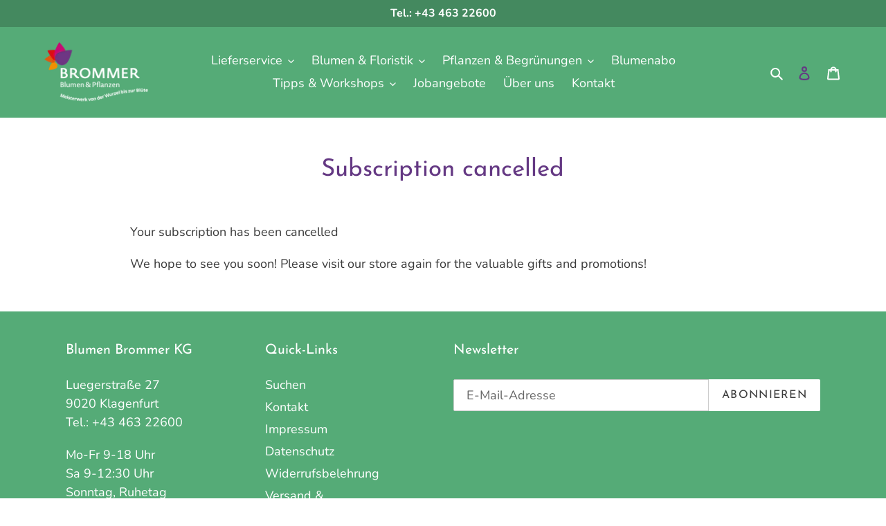

--- FILE ---
content_type: text/html; charset=utf-8
request_url: https://brommer.at/pages/spurit-invoices-cancelled
body_size: 69891
content:
<!doctype html>
<html class="no-js" lang="de">
<head>

<!-- Google tag (gtag.js) -->
<script async src="https://www.googletagmanager.com/gtag/js?id=G-GW82KMGJ2T"></script>
<script>
  window.dataLayer = window.dataLayer || [];
  function gtag(){dataLayer.push(arguments);}
  gtag('js', new Date());

  gtag('config', 'G-GW82KMGJ2T');
</script>

<!-- Google Tag Manager -->
<script>(function(w,d,s,l,i){w[l]=w[l]||[];w[l].push({'gtm.start':
new Date().getTime(),event:'gtm.js'});var f=d.getElementsByTagName(s)[0],
j=d.createElement(s),dl=l!='dataLayer'?'&l='+l:'';j.async=true;j.src=
'https://www.googletagmanager.com/gtm.js?id='+i+dl;f.parentNode.insertBefore(j,f);
})(window,document,'script','dataLayer','GTM-MP64HMN9');</script>
<!-- End Google Tag Manager -->







  <meta charset="utf-8">
  <meta http-equiv="X-UA-Compatible" content="IE=edge,chrome=1">
  <meta name="viewport" content="width=device-width,initial-scale=1">
  <meta name="theme-color" content="#55ab77">
  <link rel="preconnect" href="https://cdn.shopify.com" crossorigin>
  <link rel="preconnect" href="https://fonts.shopifycdn.com" crossorigin>
  <link rel="preconnect" href="https://monorail-edge.shopifysvc.com"><link rel="preload" href="//brommer.at/cdn/shop/t/6/assets/theme.css?v=165371077511806306221690189667" as="style">
  <link rel="preload" as="font" href="//brommer.at/cdn/fonts/josefin_sans/josefinsans_n4.70f7efd699799949e6d9f99bc20843a2c86a2e0f.woff2" type="font/woff2" crossorigin>
  <link rel="preload" as="font" href="//brommer.at/cdn/fonts/nunito/nunito_n4.fc49103dc396b42cae9460289072d384b6c6eb63.woff2" type="font/woff2" crossorigin>
  <link rel="preload" as="font" href="//brommer.at/cdn/fonts/nunito/nunito_n7.37cf9b8cf43b3322f7e6e13ad2aad62ab5dc9109.woff2" type="font/woff2" crossorigin>
  <link rel="preload" href="//brommer.at/cdn/shop/t/6/assets/theme.js?v=182309688514527995131615194225" as="script">
  <link rel="preload" href="//brommer.at/cdn/shop/t/6/assets/lazysizes.js?v=63098554868324070131615194223" as="script"><link rel="canonical" href="https://brommer.at/pages/spurit-invoices-cancelled"><link rel="shortcut icon" href="//brommer.at/cdn/shop/files/brommer-favicon_32x32.png?v=1614942102" type="image/png"><title>Subscription cancelled
&ndash; Blumen Brommer</title><meta name="description" content="Your subscription has been cancelled We hope to see you soon! Please visit our store again for the valuable gifts and promotions!"><!-- /snippets/social-meta-tags.liquid -->


<meta property="og:site_name" content="Blumen Brommer">
<meta property="og:url" content="https://brommer.at/pages/spurit-invoices-cancelled">
<meta property="og:title" content="Subscription cancelled">
<meta property="og:type" content="website">
<meta property="og:description" content="Your subscription has been cancelled We hope to see you soon! Please visit our store again for the valuable gifts and promotions!"><meta property="og:image" content="http://brommer.at/cdn/shop/files/brommer-logo_Zeichenflaeche_1_Kopie_ca4c8a9e-b37c-4a98-8f7d-4fc6cba581a7.png?v=1614942266">
  <meta property="og:image:secure_url" content="https://brommer.at/cdn/shop/files/brommer-logo_Zeichenflaeche_1_Kopie_ca4c8a9e-b37c-4a98-8f7d-4fc6cba581a7.png?v=1614942266">
  <meta property="og:image:width" content="1200">
  <meta property="og:image:height" content="628">


<meta name="twitter:card" content="summary_large_image">
<meta name="twitter:title" content="Subscription cancelled">
<meta name="twitter:description" content="Your subscription has been cancelled We hope to see you soon! Please visit our store again for the valuable gifts and promotions!">

  
<style data-shopify>
:root {
    --color-text: #643883;
    --color-text-rgb: 100, 56, 131;
    --color-body-text: #3a3a3a;
    --color-sale-text: #ffffff;
    --color-small-button-text-border: #643883;
    --color-text-field: #ffffff;
    --color-text-field-text: #000000;
    --color-text-field-text-rgb: 0, 0, 0;

    --color-btn-primary: #55ab77;
    --color-btn-primary-darker: #44895f;
    --color-btn-primary-text: #ffffff;

    --color-blankstate: rgba(58, 58, 58, 0.35);
    --color-blankstate-border: rgba(58, 58, 58, 0.2);
    --color-blankstate-background: rgba(58, 58, 58, 0.1);

    --color-text-focus:#49295f;
    --color-overlay-text-focus:#e6e6e6;
    --color-btn-primary-focus:#44895f;
    --color-btn-social-focus:#b3b3b3;
    --color-small-button-text-border-focus:#49295f;
    --predictive-search-focus:#f2f2f2;

    --color-body: #ffffff;
    --color-bg: #ffffff;
    --color-bg-rgb: 255, 255, 255;
    --color-bg-alt: rgba(58, 58, 58, 0.05);
    --color-bg-currency-selector: rgba(58, 58, 58, 0.2);

    --color-overlay-title-text: #ffffff;
    --color-image-overlay: #000000;
    --color-image-overlay-rgb: 0, 0, 0;--opacity-image-overlay: 0.0;--hover-overlay-opacity: 0.4;

    --color-border: #cccccc;
    --color-border-form: #cccccc;
    --color-border-form-darker: #b3b3b3;

    --svg-select-icon: url(//brommer.at/cdn/shop/t/6/assets/ico-select.svg?v=29003672709104678581615194241);
    --slick-img-url: url(//brommer.at/cdn/shop/t/6/assets/ajax-loader.gif?v=41356863302472015721615194221);

    --font-weight-body--bold: 700;
    --font-weight-body--bolder: 700;

    --font-stack-header: "Josefin Sans", sans-serif;
    --font-style-header: normal;
    --font-weight-header: 400;

    --font-stack-body: Nunito, sans-serif;
    --font-style-body: normal;
    --font-weight-body: 400;

    --font-size-header: 26;

    --font-size-base: 18;

    --font-h1-desktop: 35;
    --font-h1-mobile: 32;
    --font-h2-desktop: 20;
    --font-h2-mobile: 18;
    --font-h3-mobile: 20;
    --font-h4-desktop: 17;
    --font-h4-mobile: 15;
    --font-h5-desktop: 15;
    --font-h5-mobile: 13;
    --font-h6-desktop: 14;
    --font-h6-mobile: 12;

    --font-mega-title-large-desktop: 65;

    --font-rich-text-large: 20;
    --font-rich-text-small: 15;

    
--color-video-bg: #f2f2f2;

    
    --global-color-image-loader-primary: rgba(100, 56, 131, 0.06);
    --global-color-image-loader-secondary: rgba(100, 56, 131, 0.12);
  }
</style>

  <style>*,::after,::before{box-sizing:border-box}body{margin:0}body,html{background-color:var(--color-body)}body,button{font-size:calc(var(--font-size-base) * 1px);font-family:var(--font-stack-body);font-style:var(--font-style-body);font-weight:var(--font-weight-body);color:var(--color-text);line-height:1.5}body,button{-webkit-font-smoothing:antialiased;-webkit-text-size-adjust:100%}.border-bottom{border-bottom:1px solid var(--color-border)}.btn--link{background-color:transparent;border:0;margin:0;color:var(--color-text);text-align:left}.text-right{text-align:right}.icon{display:inline-block;width:20px;height:20px;vertical-align:middle;fill:currentColor}.icon__fallback-text,.visually-hidden{position:absolute!important;overflow:hidden;clip:rect(0 0 0 0);height:1px;width:1px;margin:-1px;padding:0;border:0}svg.icon:not(.icon--full-color) circle,svg.icon:not(.icon--full-color) ellipse,svg.icon:not(.icon--full-color) g,svg.icon:not(.icon--full-color) line,svg.icon:not(.icon--full-color) path,svg.icon:not(.icon--full-color) polygon,svg.icon:not(.icon--full-color) polyline,svg.icon:not(.icon--full-color) rect,symbol.icon:not(.icon--full-color) circle,symbol.icon:not(.icon--full-color) ellipse,symbol.icon:not(.icon--full-color) g,symbol.icon:not(.icon--full-color) line,symbol.icon:not(.icon--full-color) path,symbol.icon:not(.icon--full-color) polygon,symbol.icon:not(.icon--full-color) polyline,symbol.icon:not(.icon--full-color) rect{fill:inherit;stroke:inherit}li{list-style:none}.list--inline{padding:0;margin:0}.list--inline>li{display:inline-block;margin-bottom:0;vertical-align:middle}a{color:var(--color-text);text-decoration:none}.h1,.h2,h1,h2{margin:0 0 17.5px;font-family:var(--font-stack-header);font-style:var(--font-style-header);font-weight:var(--font-weight-header);line-height:1.2;overflow-wrap:break-word;word-wrap:break-word}.h1 a,.h2 a,h1 a,h2 a{color:inherit;text-decoration:none;font-weight:inherit}.h1,h1{font-size:calc(((var(--font-h1-desktop))/ (var(--font-size-base))) * 1em);text-transform:none;letter-spacing:0}@media only screen and (max-width:749px){.h1,h1{font-size:calc(((var(--font-h1-mobile))/ (var(--font-size-base))) * 1em)}}.h2,h2{font-size:calc(((var(--font-h2-desktop))/ (var(--font-size-base))) * 1em);text-transform:uppercase;letter-spacing:.1em}@media only screen and (max-width:749px){.h2,h2{font-size:calc(((var(--font-h2-mobile))/ (var(--font-size-base))) * 1em)}}p{color:var(--color-body-text);margin:0 0 19.44444px}@media only screen and (max-width:749px){p{font-size:calc(((var(--font-size-base) - 1)/ (var(--font-size-base))) * 1em)}}p:last-child{margin-bottom:0}@media only screen and (max-width:749px){.small--hide{display:none!important}}.grid{list-style:none;margin:0;padding:0;margin-left:-30px}.grid::after{content:'';display:table;clear:both}@media only screen and (max-width:749px){.grid{margin-left:-22px}}.grid::after{content:'';display:table;clear:both}.grid--no-gutters{margin-left:0}.grid--no-gutters .grid__item{padding-left:0}.grid--table{display:table;table-layout:fixed;width:100%}.grid--table>.grid__item{float:none;display:table-cell;vertical-align:middle}.grid__item{float:left;padding-left:30px;width:100%}@media only screen and (max-width:749px){.grid__item{padding-left:22px}}.grid__item[class*="--push"]{position:relative}@media only screen and (min-width:750px){.medium-up--one-quarter{width:25%}.medium-up--push-one-third{width:33.33%}.medium-up--one-half{width:50%}.medium-up--push-one-third{left:33.33%;position:relative}}.site-header{position:relative;background-color:var(--color-body)}@media only screen and (max-width:749px){.site-header{border-bottom:1px solid var(--color-border)}}@media only screen and (min-width:750px){.site-header{padding:0 55px}.site-header.logo--center{padding-top:30px}}.site-header__logo{margin:15px 0}.logo-align--center .site-header__logo{text-align:center;margin:0 auto}@media only screen and (max-width:749px){.logo-align--center .site-header__logo{text-align:left;margin:15px 0}}@media only screen and (max-width:749px){.site-header__logo{padding-left:22px;text-align:left}.site-header__logo img{margin:0}}.site-header__logo-link{display:inline-block;word-break:break-word}@media only screen and (min-width:750px){.logo-align--center .site-header__logo-link{margin:0 auto}}.site-header__logo-image{display:block}@media only screen and (min-width:750px){.site-header__logo-image{margin:0 auto}}.site-header__logo-image img{width:100%}.site-header__logo-image--centered img{margin:0 auto}.site-header__logo img{display:block}.site-header__icons{position:relative;white-space:nowrap}@media only screen and (max-width:749px){.site-header__icons{width:auto;padding-right:13px}.site-header__icons .btn--link,.site-header__icons .site-header__cart{font-size:calc(((var(--font-size-base))/ (var(--font-size-base))) * 1em)}}.site-header__icons-wrapper{position:relative;display:-webkit-flex;display:-ms-flexbox;display:flex;width:100%;-ms-flex-align:center;-webkit-align-items:center;-moz-align-items:center;-ms-align-items:center;-o-align-items:center;align-items:center;-webkit-justify-content:flex-end;-ms-justify-content:flex-end;justify-content:flex-end}.site-header__account,.site-header__cart,.site-header__search{position:relative}.site-header__search.site-header__icon{display:none}@media only screen and (min-width:1400px){.site-header__search.site-header__icon{display:block}}.site-header__search-toggle{display:block}@media only screen and (min-width:750px){.site-header__account,.site-header__cart{padding:10px 11px}}.site-header__cart-title,.site-header__search-title{position:absolute!important;overflow:hidden;clip:rect(0 0 0 0);height:1px;width:1px;margin:-1px;padding:0;border:0;display:block;vertical-align:middle}.site-header__cart-title{margin-right:3px}.site-header__cart-count{display:flex;align-items:center;justify-content:center;position:absolute;right:.4rem;top:.2rem;font-weight:700;background-color:var(--color-btn-primary);color:var(--color-btn-primary-text);border-radius:50%;min-width:1em;height:1em}.site-header__cart-count span{font-family:HelveticaNeue,"Helvetica Neue",Helvetica,Arial,sans-serif;font-size:calc(11em / 16);line-height:1}@media only screen and (max-width:749px){.site-header__cart-count{top:calc(7em / 16);right:0;border-radius:50%;min-width:calc(19em / 16);height:calc(19em / 16)}}@media only screen and (max-width:749px){.site-header__cart-count span{padding:.25em calc(6em / 16);font-size:12px}}.site-header__menu{display:none}@media only screen and (max-width:749px){.site-header__icon{display:inline-block;vertical-align:middle;padding:10px 11px;margin:0}}@media only screen and (min-width:750px){.site-header__icon .icon-search{margin-right:3px}}.announcement-bar{z-index:10;position:relative;text-align:center;border-bottom:1px solid transparent;padding:2px}.announcement-bar__link{display:block}.announcement-bar__message{display:block;padding:11px 22px;font-size:calc(((16)/ (var(--font-size-base))) * 1em);font-weight:var(--font-weight-header)}@media only screen and (min-width:750px){.announcement-bar__message{padding-left:55px;padding-right:55px}}.site-nav{position:relative;padding:0;text-align:center;margin:25px 0}.site-nav a{padding:3px 10px}.site-nav__link{display:block;white-space:nowrap}.site-nav--centered .site-nav__link{padding-top:0}.site-nav__link .icon-chevron-down{width:calc(8em / 16);height:calc(8em / 16);margin-left:.5rem}.site-nav__label{border-bottom:1px solid transparent}.site-nav__link--active .site-nav__label{border-bottom-color:var(--color-text)}.site-nav__link--button{border:none;background-color:transparent;padding:3px 10px}.site-header__mobile-nav{z-index:11;position:relative;background-color:var(--color-body)}@media only screen and (max-width:749px){.site-header__mobile-nav{display:-webkit-flex;display:-ms-flexbox;display:flex;width:100%;-ms-flex-align:center;-webkit-align-items:center;-moz-align-items:center;-ms-align-items:center;-o-align-items:center;align-items:center}}.mobile-nav--open .icon-close{display:none}.main-content{opacity:0}.main-content .shopify-section{display:none}.main-content .shopify-section:first-child{display:inherit}.critical-hidden{display:none}._2naFE {display: none!important;}._1B0Ne {display: none!important;}</style>
  <script>
    window.performance.mark('debut:theme_stylesheet_loaded.start');
    function onLoadStylesheet() {
      performance.mark('debut:theme_stylesheet_loaded.end');
      performance.measure('debut:theme_stylesheet_loaded', 'debut:theme_stylesheet_loaded.start', 'debut:theme_stylesheet_loaded.end');
      var url = "//brommer.at/cdn/shop/t/6/assets/theme.css?v=165371077511806306221690189667";
      var link = document.querySelector('link[href="' + url + '"]');
      link.loaded = true;
      link.dispatchEvent(new Event('load'));
    }
  </script>
  <link rel="stylesheet" href="//brommer.at/cdn/shop/t/6/assets/theme.css?v=165371077511806306221690189667" type="text/css" media="print" onload="this.media='all';onLoadStylesheet()">
  <style>
    @font-face {
  font-family: "Josefin Sans";
  font-weight: 400;
  font-style: normal;
  font-display: swap;
  src: url("//brommer.at/cdn/fonts/josefin_sans/josefinsans_n4.70f7efd699799949e6d9f99bc20843a2c86a2e0f.woff2") format("woff2"),
       url("//brommer.at/cdn/fonts/josefin_sans/josefinsans_n4.35d308a1bdf56e5556bc2ac79702c721e4e2e983.woff") format("woff");
}

    @font-face {
  font-family: Nunito;
  font-weight: 400;
  font-style: normal;
  font-display: swap;
  src: url("//brommer.at/cdn/fonts/nunito/nunito_n4.fc49103dc396b42cae9460289072d384b6c6eb63.woff2") format("woff2"),
       url("//brommer.at/cdn/fonts/nunito/nunito_n4.5d26d13beeac3116db2479e64986cdeea4c8fbdd.woff") format("woff");
}

    @font-face {
  font-family: Nunito;
  font-weight: 700;
  font-style: normal;
  font-display: swap;
  src: url("//brommer.at/cdn/fonts/nunito/nunito_n7.37cf9b8cf43b3322f7e6e13ad2aad62ab5dc9109.woff2") format("woff2"),
       url("//brommer.at/cdn/fonts/nunito/nunito_n7.45cfcfadc6630011252d54d5f5a2c7c98f60d5de.woff") format("woff");
}

    @font-face {
  font-family: Nunito;
  font-weight: 700;
  font-style: normal;
  font-display: swap;
  src: url("//brommer.at/cdn/fonts/nunito/nunito_n7.37cf9b8cf43b3322f7e6e13ad2aad62ab5dc9109.woff2") format("woff2"),
       url("//brommer.at/cdn/fonts/nunito/nunito_n7.45cfcfadc6630011252d54d5f5a2c7c98f60d5de.woff") format("woff");
}

    @font-face {
  font-family: Nunito;
  font-weight: 400;
  font-style: italic;
  font-display: swap;
  src: url("//brommer.at/cdn/fonts/nunito/nunito_i4.fd53bf99043ab6c570187ed42d1b49192135de96.woff2") format("woff2"),
       url("//brommer.at/cdn/fonts/nunito/nunito_i4.cb3876a003a73aaae5363bb3e3e99d45ec598cc6.woff") format("woff");
}

    @font-face {
  font-family: Nunito;
  font-weight: 700;
  font-style: italic;
  font-display: swap;
  src: url("//brommer.at/cdn/fonts/nunito/nunito_i7.3f8ba2027bc9ceb1b1764ecab15bae73f86c4632.woff2") format("woff2"),
       url("//brommer.at/cdn/fonts/nunito/nunito_i7.82bfb5f86ec77ada3c9f660da22064c2e46e1469.woff") format("woff");
}

  </style>
  <script>
    var theme = {
      breakpoints: {
        medium: 750,
        large: 990,
        widescreen: 1400
      },
      strings: {
        addToCart: "In den Warenkorb legen",
        soldOut: "Ausverkauft",
        unavailable: "Nicht verfügbar",
        regularPrice: "Normaler Preis",
        salePrice: "Sonderpreis",
        sale: "Angebot",
        fromLowestPrice: "ab [price]",
        vendor: "Verkäufer",
        showMore: "Mehr anzeigen",
        showLess: "Weniger anzeigen",
        searchFor: "Suchen nach",
        addressError: "Kann die Adresse nicht finden",
        addressNoResults: "Keine Ergebnisse für diese Adresse",
        addressQueryLimit: "Du hast die Nutzungsgrenze der Google-API überschritten. Du solltest über ein Upgrade auf einen \u003ca href=\"https:\/\/developers.google.com\/maps\/premium\/usage-limits\"\u003ePremium-Plan\u003c\/a\u003e nachdenken.",
        authError: "Es gab ein Problem bei der Authentifizierung deineses Google Maps-Kontos.",
        newWindow: "Öffnet ein neues Fenster.",
        external: "Öffnet externe Website.",
        newWindowExternal: "Öffnet externe Website in einem neuen Fenster.",
        removeLabel: "[product] entfernen",
        update: "Warenkorb aktualisieren",
        quantity: "Menge",
        discountedTotal: "Gesamtrabatt",
        regularTotal: "Normaler Gesamtpreis",
        priceColumn: "Rabattdetails findest du in der Preisspalte.",
        quantityMinimumMessage: "Die Menge muss 1 oder mehr sein",
        cartError: "Beim Aktualisieren des Warenkorbs ist ein Fehler aufgetreten. Bitte versuche es erneut.",
        removedItemMessage: "\u003cspan class=\"cart__removed-product-details\"\u003e([quantity]) [link]\u003c\/span\u003e aus deinem Warenkorb entfernt.",
        unitPrice: "Einzelpreis",
        unitPriceSeparator: "pro",
        oneCartCount: "1 Artikel",
        otherCartCount: "[count] Produkte",
        quantityLabel: "Menge: [count]",
        products: "Produkte",
        loading: "Wird geladen",
        number_of_results: "[result_number] von [results_count]",
        number_of_results_found: "[results_count] Ergebnisse gefunden",
        one_result_found: "1 Ergebnis gefunden"
      },
      moneyFormat: "€{{amount_with_comma_separator}}",
      moneyFormatWithCurrency: "€{{amount_with_comma_separator}} EUR",
      settings: {
        predictiveSearchEnabled: true,
        predictiveSearchShowPrice: false,
        predictiveSearchShowVendor: false
      },
      stylesheet: "//brommer.at/cdn/shop/t/6/assets/theme.css?v=165371077511806306221690189667"
    }
    document.documentElement.className = document.documentElement.className.replace('no-js', 'js');
  </script><script src="//brommer.at/cdn/shop/t/6/assets/theme.js?v=182309688514527995131615194225" defer="defer"></script>
  <script src="//brommer.at/cdn/shop/t/6/assets/lazysizes.js?v=63098554868324070131615194223" async="async"></script>
  <script type="text/javascript">
    if (window.MSInputMethodContext && document.documentMode) {
      var scripts = document.getElementsByTagName('script')[0];
      var polyfill = document.createElement("script");
      polyfill.defer = true;
      polyfill.src = "//brommer.at/cdn/shop/t/6/assets/ie11CustomProperties.min.js?v=146208399201472936201615194223";
      scripts.parentNode.insertBefore(polyfill, scripts);
    }
  </script>
  <script>window.performance && window.performance.mark && window.performance.mark('shopify.content_for_header.start');</script><meta id="shopify-digital-wallet" name="shopify-digital-wallet" content="/55075406017/digital_wallets/dialog">
<meta name="shopify-checkout-api-token" content="aa9657c5524e66cc655bd34e4ee626a1">
<meta id="in-context-paypal-metadata" data-shop-id="55075406017" data-venmo-supported="false" data-environment="production" data-locale="de_DE" data-paypal-v4="true" data-currency="EUR">
<script async="async" src="/checkouts/internal/preloads.js?locale=de-AT"></script>
<script id="apple-pay-shop-capabilities" type="application/json">{"shopId":55075406017,"countryCode":"AT","currencyCode":"EUR","merchantCapabilities":["supports3DS"],"merchantId":"gid:\/\/shopify\/Shop\/55075406017","merchantName":"Blumen Brommer","requiredBillingContactFields":["postalAddress","email","phone"],"requiredShippingContactFields":["postalAddress","email","phone"],"shippingType":"shipping","supportedNetworks":["visa","maestro","masterCard","amex"],"total":{"type":"pending","label":"Blumen Brommer","amount":"1.00"},"shopifyPaymentsEnabled":true,"supportsSubscriptions":true}</script>
<script id="shopify-features" type="application/json">{"accessToken":"aa9657c5524e66cc655bd34e4ee626a1","betas":["rich-media-storefront-analytics"],"domain":"brommer.at","predictiveSearch":true,"shopId":55075406017,"locale":"de"}</script>
<script>var Shopify = Shopify || {};
Shopify.shop = "blumen-brommer.myshopify.com";
Shopify.locale = "de";
Shopify.currency = {"active":"EUR","rate":"1.0"};
Shopify.country = "AT";
Shopify.theme = {"name":"Blumen Brommer Debut","id":120641945793,"schema_name":"Debut","schema_version":"17.10.0","theme_store_id":796,"role":"main"};
Shopify.theme.handle = "null";
Shopify.theme.style = {"id":null,"handle":null};
Shopify.cdnHost = "brommer.at/cdn";
Shopify.routes = Shopify.routes || {};
Shopify.routes.root = "/";</script>
<script type="module">!function(o){(o.Shopify=o.Shopify||{}).modules=!0}(window);</script>
<script>!function(o){function n(){var o=[];function n(){o.push(Array.prototype.slice.apply(arguments))}return n.q=o,n}var t=o.Shopify=o.Shopify||{};t.loadFeatures=n(),t.autoloadFeatures=n()}(window);</script>
<script id="shop-js-analytics" type="application/json">{"pageType":"page"}</script>
<script defer="defer" async type="module" src="//brommer.at/cdn/shopifycloud/shop-js/modules/v2/client.init-shop-cart-sync_HUjMWWU5.de.esm.js"></script>
<script defer="defer" async type="module" src="//brommer.at/cdn/shopifycloud/shop-js/modules/v2/chunk.common_QpfDqRK1.esm.js"></script>
<script type="module">
  await import("//brommer.at/cdn/shopifycloud/shop-js/modules/v2/client.init-shop-cart-sync_HUjMWWU5.de.esm.js");
await import("//brommer.at/cdn/shopifycloud/shop-js/modules/v2/chunk.common_QpfDqRK1.esm.js");

  window.Shopify.SignInWithShop?.initShopCartSync?.({"fedCMEnabled":true,"windoidEnabled":true});

</script>
<script>(function() {
  var isLoaded = false;
  function asyncLoad() {
    if (isLoaded) return;
    isLoaded = true;
    var urls = ["\/\/cdn.shopify.com\/proxy\/e6d56eeb7da3bdba46847a20e625ac346d686143c70a5359cee81f499e56e4c6\/cdn.shopify.com\/s\/files\/1\/0550\/7540\/6017\/t\/6\/assets\/nerdy_form_init.js?v=1674829232\u0026shop=blumen-brommer.myshopify.com\u0026sp-cache-control=cHVibGljLCBtYXgtYWdlPTkwMA","https:\/\/d1an1e2qw504lz.cloudfront.net\/shop\/js\/cart-shipping-calculator-pro.min.js?shop=blumen-brommer.myshopify.com"];
    for (var i = 0; i < urls.length; i++) {
      var s = document.createElement('script');
      s.type = 'text/javascript';
      s.async = true;
      s.src = urls[i];
      var x = document.getElementsByTagName('script')[0];
      x.parentNode.insertBefore(s, x);
    }
  };
  if(window.attachEvent) {
    window.attachEvent('onload', asyncLoad);
  } else {
    window.addEventListener('load', asyncLoad, false);
  }
})();</script>
<script id="__st">var __st={"a":55075406017,"offset":3600,"reqid":"2f0522e0-0dd7-4b0d-9ba3-4880eb1a1598-1768737090","pageurl":"brommer.at\/pages\/spurit-invoices-cancelled","s":"pages-89624182977","u":"11c2c50f8f83","p":"page","rtyp":"page","rid":89624182977};</script>
<script>window.ShopifyPaypalV4VisibilityTracking = true;</script>
<script id="captcha-bootstrap">!function(){'use strict';const t='contact',e='account',n='new_comment',o=[[t,t],['blogs',n],['comments',n],[t,'customer']],c=[[e,'customer_login'],[e,'guest_login'],[e,'recover_customer_password'],[e,'create_customer']],r=t=>t.map((([t,e])=>`form[action*='/${t}']:not([data-nocaptcha='true']) input[name='form_type'][value='${e}']`)).join(','),a=t=>()=>t?[...document.querySelectorAll(t)].map((t=>t.form)):[];function s(){const t=[...o],e=r(t);return a(e)}const i='password',u='form_key',d=['recaptcha-v3-token','g-recaptcha-response','h-captcha-response',i],f=()=>{try{return window.sessionStorage}catch{return}},m='__shopify_v',_=t=>t.elements[u];function p(t,e,n=!1){try{const o=window.sessionStorage,c=JSON.parse(o.getItem(e)),{data:r}=function(t){const{data:e,action:n}=t;return t[m]||n?{data:e,action:n}:{data:t,action:n}}(c);for(const[e,n]of Object.entries(r))t.elements[e]&&(t.elements[e].value=n);n&&o.removeItem(e)}catch(o){console.error('form repopulation failed',{error:o})}}const l='form_type',E='cptcha';function T(t){t.dataset[E]=!0}const w=window,h=w.document,L='Shopify',v='ce_forms',y='captcha';let A=!1;((t,e)=>{const n=(g='f06e6c50-85a8-45c8-87d0-21a2b65856fe',I='https://cdn.shopify.com/shopifycloud/storefront-forms-hcaptcha/ce_storefront_forms_captcha_hcaptcha.v1.5.2.iife.js',D={infoText:'Durch hCaptcha geschützt',privacyText:'Datenschutz',termsText:'Allgemeine Geschäftsbedingungen'},(t,e,n)=>{const o=w[L][v],c=o.bindForm;if(c)return c(t,g,e,D).then(n);var r;o.q.push([[t,g,e,D],n]),r=I,A||(h.body.append(Object.assign(h.createElement('script'),{id:'captcha-provider',async:!0,src:r})),A=!0)});var g,I,D;w[L]=w[L]||{},w[L][v]=w[L][v]||{},w[L][v].q=[],w[L][y]=w[L][y]||{},w[L][y].protect=function(t,e){n(t,void 0,e),T(t)},Object.freeze(w[L][y]),function(t,e,n,w,h,L){const[v,y,A,g]=function(t,e,n){const i=e?o:[],u=t?c:[],d=[...i,...u],f=r(d),m=r(i),_=r(d.filter((([t,e])=>n.includes(e))));return[a(f),a(m),a(_),s()]}(w,h,L),I=t=>{const e=t.target;return e instanceof HTMLFormElement?e:e&&e.form},D=t=>v().includes(t);t.addEventListener('submit',(t=>{const e=I(t);if(!e)return;const n=D(e)&&!e.dataset.hcaptchaBound&&!e.dataset.recaptchaBound,o=_(e),c=g().includes(e)&&(!o||!o.value);(n||c)&&t.preventDefault(),c&&!n&&(function(t){try{if(!f())return;!function(t){const e=f();if(!e)return;const n=_(t);if(!n)return;const o=n.value;o&&e.removeItem(o)}(t);const e=Array.from(Array(32),(()=>Math.random().toString(36)[2])).join('');!function(t,e){_(t)||t.append(Object.assign(document.createElement('input'),{type:'hidden',name:u})),t.elements[u].value=e}(t,e),function(t,e){const n=f();if(!n)return;const o=[...t.querySelectorAll(`input[type='${i}']`)].map((({name:t})=>t)),c=[...d,...o],r={};for(const[a,s]of new FormData(t).entries())c.includes(a)||(r[a]=s);n.setItem(e,JSON.stringify({[m]:1,action:t.action,data:r}))}(t,e)}catch(e){console.error('failed to persist form',e)}}(e),e.submit())}));const S=(t,e)=>{t&&!t.dataset[E]&&(n(t,e.some((e=>e===t))),T(t))};for(const o of['focusin','change'])t.addEventListener(o,(t=>{const e=I(t);D(e)&&S(e,y())}));const B=e.get('form_key'),M=e.get(l),P=B&&M;t.addEventListener('DOMContentLoaded',(()=>{const t=y();if(P)for(const e of t)e.elements[l].value===M&&p(e,B);[...new Set([...A(),...v().filter((t=>'true'===t.dataset.shopifyCaptcha))])].forEach((e=>S(e,t)))}))}(h,new URLSearchParams(w.location.search),n,t,e,['guest_login'])})(!0,!0)}();</script>
<script integrity="sha256-4kQ18oKyAcykRKYeNunJcIwy7WH5gtpwJnB7kiuLZ1E=" data-source-attribution="shopify.loadfeatures" defer="defer" src="//brommer.at/cdn/shopifycloud/storefront/assets/storefront/load_feature-a0a9edcb.js" crossorigin="anonymous"></script>
<script data-source-attribution="shopify.dynamic_checkout.dynamic.init">var Shopify=Shopify||{};Shopify.PaymentButton=Shopify.PaymentButton||{isStorefrontPortableWallets:!0,init:function(){window.Shopify.PaymentButton.init=function(){};var t=document.createElement("script");t.src="https://brommer.at/cdn/shopifycloud/portable-wallets/latest/portable-wallets.de.js",t.type="module",document.head.appendChild(t)}};
</script>
<script data-source-attribution="shopify.dynamic_checkout.buyer_consent">
  function portableWalletsHideBuyerConsent(e){var t=document.getElementById("shopify-buyer-consent"),n=document.getElementById("shopify-subscription-policy-button");t&&n&&(t.classList.add("hidden"),t.setAttribute("aria-hidden","true"),n.removeEventListener("click",e))}function portableWalletsShowBuyerConsent(e){var t=document.getElementById("shopify-buyer-consent"),n=document.getElementById("shopify-subscription-policy-button");t&&n&&(t.classList.remove("hidden"),t.removeAttribute("aria-hidden"),n.addEventListener("click",e))}window.Shopify?.PaymentButton&&(window.Shopify.PaymentButton.hideBuyerConsent=portableWalletsHideBuyerConsent,window.Shopify.PaymentButton.showBuyerConsent=portableWalletsShowBuyerConsent);
</script>
<script data-source-attribution="shopify.dynamic_checkout.cart.bootstrap">document.addEventListener("DOMContentLoaded",(function(){function t(){return document.querySelector("shopify-accelerated-checkout-cart, shopify-accelerated-checkout")}if(t())Shopify.PaymentButton.init();else{new MutationObserver((function(e,n){t()&&(Shopify.PaymentButton.init(),n.disconnect())})).observe(document.body,{childList:!0,subtree:!0})}}));
</script>
<link id="shopify-accelerated-checkout-styles" rel="stylesheet" media="screen" href="https://brommer.at/cdn/shopifycloud/portable-wallets/latest/accelerated-checkout-backwards-compat.css" crossorigin="anonymous">
<style id="shopify-accelerated-checkout-cart">
        #shopify-buyer-consent {
  margin-top: 1em;
  display: inline-block;
  width: 100%;
}

#shopify-buyer-consent.hidden {
  display: none;
}

#shopify-subscription-policy-button {
  background: none;
  border: none;
  padding: 0;
  text-decoration: underline;
  font-size: inherit;
  cursor: pointer;
}

#shopify-subscription-policy-button::before {
  box-shadow: none;
}

      </style>

<script>window.performance && window.performance.mark && window.performance.mark('shopify.content_for_header.end');</script>
  <script src="//ajax.googleapis.com/ajax/libs/jquery/2.2.3/jquery.min.js" type="text/javascript"></script>

<script src="https://cdn.shopify.com/s/files/1/0550/7540/6017/t/6/assets/nerdy_form_widget.js?v=1674829230" defer="defer"></script>

<!-- BEGIN app block: shopify://apps/complianz-gdpr-cookie-consent/blocks/bc-block/e49729f0-d37d-4e24-ac65-e0e2f472ac27 -->

    
    
    
<link id='complianz-css' rel="stylesheet" href=https://cdn.shopify.com/extensions/019a2fb2-ee57-75e6-ac86-acfd14822c1d/gdpr-legal-cookie-74/assets/complainz.css media="print" onload="this.media='all'">
    <style>
        #Compliance-iframe.Compliance-iframe-branded > div.purposes-header,
        #Compliance-iframe.Compliance-iframe-branded > div.cmplc-cmp-header,
        #purposes-container > div.purposes-header,
        #Compliance-cs-banner .Compliance-cs-brand {
            background-color: #FFFFFF !important;
            color: #0A0A0A!important;
        }
        #Compliance-iframe.Compliance-iframe-branded .purposes-header .cmplc-btn-cp ,
        #Compliance-iframe.Compliance-iframe-branded .purposes-header .cmplc-btn-cp:hover,
        #Compliance-iframe.Compliance-iframe-branded .purposes-header .cmplc-btn-back:hover  {
            background-color: #ffffff !important;
            opacity: 1 !important;
        }
        #Compliance-cs-banner .cmplc-toggle .cmplc-toggle-label {
            color: #FFFFFF!important;
        }
        #Compliance-iframe.Compliance-iframe-branded .purposes-header .cmplc-btn-cp:hover,
        #Compliance-iframe.Compliance-iframe-branded .purposes-header .cmplc-btn-back:hover {
            background-color: #0A0A0A!important;
            color: #FFFFFF!important;
        }
        #Compliance-cs-banner #Compliance-cs-title {
            font-size: 14px !important;
        }
        #Compliance-cs-banner .Compliance-cs-content,
        #Compliance-cs-title,
        .cmplc-toggle-checkbox.granular-control-checkbox span {
            background-color: #FFFFFF !important;
            color: #0A0A0A !important;
            font-size: 14px !important;
        }
        #Compliance-cs-banner .Compliance-cs-close-btn {
            font-size: 14px !important;
            background-color: #FFFFFF !important;
        }
        #Compliance-cs-banner .Compliance-cs-opt-group {
            color: #FFFFFF !important;
        }
        #Compliance-cs-banner .Compliance-cs-opt-group button,
        .Compliance-alert button.Compliance-button-cancel {
            background-color: #007BBC!important;
            color: #FFFFFF!important;
        }
        #Compliance-cs-banner .Compliance-cs-opt-group button.Compliance-cs-accept-btn,
        #Compliance-cs-banner .Compliance-cs-opt-group button.Compliance-cs-btn-primary,
        .Compliance-alert button.Compliance-button-confirm {
            background-color: #007BBC !important;
            color: #FFFFFF !important;
        }
        #Compliance-cs-banner .Compliance-cs-opt-group button.Compliance-cs-reject-btn {
            background-color: #007BBC!important;
            color: #FFFFFF!important;
        }

        #Compliance-cs-banner .Compliance-banner-content button {
            cursor: pointer !important;
            color: currentColor !important;
            text-decoration: underline !important;
            border: none !important;
            background-color: transparent !important;
            font-size: 100% !important;
            padding: 0 !important;
        }

        #Compliance-cs-banner .Compliance-cs-opt-group button {
            border-radius: 4px !important;
            padding-block: 10px !important;
        }
        @media (min-width: 640px) {
            #Compliance-cs-banner.Compliance-cs-default-floating:not(.Compliance-cs-top):not(.Compliance-cs-center) .Compliance-cs-container, #Compliance-cs-banner.Compliance-cs-default-floating:not(.Compliance-cs-bottom):not(.Compliance-cs-center) .Compliance-cs-container, #Compliance-cs-banner.Compliance-cs-default-floating.Compliance-cs-center:not(.Compliance-cs-top):not(.Compliance-cs-bottom) .Compliance-cs-container {
                width: 560px !important;
            }
            #Compliance-cs-banner.Compliance-cs-default-floating:not(.Compliance-cs-top):not(.Compliance-cs-center) .Compliance-cs-opt-group, #Compliance-cs-banner.Compliance-cs-default-floating:not(.Compliance-cs-bottom):not(.Compliance-cs-center) .Compliance-cs-opt-group, #Compliance-cs-banner.Compliance-cs-default-floating.Compliance-cs-center:not(.Compliance-cs-top):not(.Compliance-cs-bottom) .Compliance-cs-opt-group {
                flex-direction: row !important;
            }
            #Compliance-cs-banner .Compliance-cs-opt-group button:not(:last-of-type),
            #Compliance-cs-banner .Compliance-cs-opt-group button {
                margin-right: 4px !important;
            }
            #Compliance-cs-banner .Compliance-cs-container .Compliance-cs-brand {
                position: absolute !important;
                inset-block-start: 6px;
            }
        }
        #Compliance-cs-banner.Compliance-cs-default-floating:not(.Compliance-cs-top):not(.Compliance-cs-center) .Compliance-cs-opt-group > div, #Compliance-cs-banner.Compliance-cs-default-floating:not(.Compliance-cs-bottom):not(.Compliance-cs-center) .Compliance-cs-opt-group > div, #Compliance-cs-banner.Compliance-cs-default-floating.Compliance-cs-center:not(.Compliance-cs-top):not(.Compliance-cs-bottom) .Compliance-cs-opt-group > div {
            flex-direction: row-reverse;
            width: 100% !important;
        }

        .Compliance-cs-brand-badge-outer, .Compliance-cs-brand-badge, #Compliance-cs-banner.Compliance-cs-default-floating.Compliance-cs-bottom .Compliance-cs-brand-badge-outer,
        #Compliance-cs-banner.Compliance-cs-default.Compliance-cs-bottom .Compliance-cs-brand-badge-outer,
        #Compliance-cs-banner.Compliance-cs-default:not(.Compliance-cs-left) .Compliance-cs-brand-badge-outer,
        #Compliance-cs-banner.Compliance-cs-default-floating:not(.Compliance-cs-left) .Compliance-cs-brand-badge-outer {
            display: none !important
        }

        #Compliance-cs-banner:not(.Compliance-cs-top):not(.Compliance-cs-bottom) .Compliance-cs-container.Compliance-cs-themed {
            flex-direction: row !important;
        }

        #Compliance-cs-banner #Compliance-cs-title,
        #Compliance-cs-banner #Compliance-cs-custom-title {
            justify-self: center !important;
            font-size: 14px !important;
            font-family: -apple-system,sans-serif !important;
            margin-inline: auto !important;
            width: 55% !important;
            text-align: center;
            font-weight: 600;
            visibility: unset;
        }

        @media (max-width: 640px) {
            #Compliance-cs-banner #Compliance-cs-title,
            #Compliance-cs-banner #Compliance-cs-custom-title {
                display: block;
            }
        }

        #Compliance-cs-banner .Compliance-cs-brand img {
            max-width: 110px !important;
            min-height: 32px !important;
        }
        #Compliance-cs-banner .Compliance-cs-container .Compliance-cs-brand {
            background: none !important;
            padding: 0px !important;
            margin-block-start:10px !important;
            margin-inline-start:16px !important;
        }

        #Compliance-cs-banner .Compliance-cs-opt-group button {
            padding-inline: 4px !important;
        }

    </style>
    
    
    
    

    <script type="text/javascript">
        function loadScript(src) {
            return new Promise((resolve, reject) => {
                const s = document.createElement("script");
                s.src = src;
                s.charset = "UTF-8";
                s.onload = resolve;
                s.onerror = reject;
                document.head.appendChild(s);
            });
        }

        function filterGoogleConsentModeURLs(domainsArray) {
            const googleConsentModeComplianzURls = [
                // 197, # Google Tag Manager:
                {"domain":"s.www.googletagmanager.com", "path":""},
                {"domain":"www.tagmanager.google.com", "path":""},
                {"domain":"www.googletagmanager.com", "path":""},
                {"domain":"googletagmanager.com", "path":""},
                {"domain":"tagassistant.google.com", "path":""},
                {"domain":"tagmanager.google.com", "path":""},

                // 2110, # Google Analytics 4:
                {"domain":"www.analytics.google.com", "path":""},
                {"domain":"www.google-analytics.com", "path":""},
                {"domain":"ssl.google-analytics.com", "path":""},
                {"domain":"google-analytics.com", "path":""},
                {"domain":"analytics.google.com", "path":""},
                {"domain":"region1.google-analytics.com", "path":""},
                {"domain":"region1.analytics.google.com", "path":""},
                {"domain":"*.google-analytics.com", "path":""},
                {"domain":"www.googletagmanager.com", "path":"/gtag/js?id=G"},
                {"domain":"googletagmanager.com", "path":"/gtag/js?id=UA"},
                {"domain":"www.googletagmanager.com", "path":"/gtag/js?id=UA"},
                {"domain":"googletagmanager.com", "path":"/gtag/js?id=G"},

                // 177, # Google Ads conversion tracking:
                {"domain":"googlesyndication.com", "path":""},
                {"domain":"media.admob.com", "path":""},
                {"domain":"gmodules.com", "path":""},
                {"domain":"ad.ytsa.net", "path":""},
                {"domain":"dartmotif.net", "path":""},
                {"domain":"dmtry.com", "path":""},
                {"domain":"go.channelintelligence.com", "path":""},
                {"domain":"googleusercontent.com", "path":""},
                {"domain":"googlevideo.com", "path":""},
                {"domain":"gvt1.com", "path":""},
                {"domain":"links.channelintelligence.com", "path":""},
                {"domain":"obrasilinteirojoga.com.br", "path":""},
                {"domain":"pcdn.tcgmsrv.net", "path":""},
                {"domain":"rdr.tag.channelintelligence.com", "path":""},
                {"domain":"static.googleadsserving.cn", "path":""},
                {"domain":"studioapi.doubleclick.com", "path":""},
                {"domain":"teracent.net", "path":""},
                {"domain":"ttwbs.channelintelligence.com", "path":""},
                {"domain":"wtb.channelintelligence.com", "path":""},
                {"domain":"youknowbest.com", "path":""},
                {"domain":"doubleclick.net", "path":""},
                {"domain":"redirector.gvt1.com", "path":""},

                //116, # Google Ads Remarketing
                {"domain":"googlesyndication.com", "path":""},
                {"domain":"media.admob.com", "path":""},
                {"domain":"gmodules.com", "path":""},
                {"domain":"ad.ytsa.net", "path":""},
                {"domain":"dartmotif.net", "path":""},
                {"domain":"dmtry.com", "path":""},
                {"domain":"go.channelintelligence.com", "path":""},
                {"domain":"googleusercontent.com", "path":""},
                {"domain":"googlevideo.com", "path":""},
                {"domain":"gvt1.com", "path":""},
                {"domain":"links.channelintelligence.com", "path":""},
                {"domain":"obrasilinteirojoga.com.br", "path":""},
                {"domain":"pcdn.tcgmsrv.net", "path":""},
                {"domain":"rdr.tag.channelintelligence.com", "path":""},
                {"domain":"static.googleadsserving.cn", "path":""},
                {"domain":"studioapi.doubleclick.com", "path":""},
                {"domain":"teracent.net", "path":""},
                {"domain":"ttwbs.channelintelligence.com", "path":""},
                {"domain":"wtb.channelintelligence.com", "path":""},
                {"domain":"youknowbest.com", "path":""},
                {"domain":"doubleclick.net", "path":""},
                {"domain":"redirector.gvt1.com", "path":""}
            ];

            if (!Array.isArray(domainsArray)) { 
                return [];
            }

            const blockedPairs = new Map();
            for (const rule of googleConsentModeComplianzURls) {
                if (!blockedPairs.has(rule.domain)) {
                    blockedPairs.set(rule.domain, new Set());
                }
                blockedPairs.get(rule.domain).add(rule.path);
            }

            return domainsArray.filter(item => {
                const paths = blockedPairs.get(item.d);
                return !(paths && paths.has(item.p));
            });
        }

        function setupAutoblockingByDomain() {
            // autoblocking by domain
            const autoblockByDomainArray = [];
            const prefixID = '10000' // to not get mixed with real metis ids
            let cmpBlockerDomains = []
            let cmpCmplcVendorsPurposes = {}
            let counter = 1
            for (const object of autoblockByDomainArray) {
                cmpBlockerDomains.push({
                    d: object.d,
                    p: object.path,
                    v: prefixID + counter,
                });
                counter++;
            }
            
            counter = 1
            for (const object of autoblockByDomainArray) {
                cmpCmplcVendorsPurposes[prefixID + counter] = object?.p ?? '1';
                counter++;
            }

            Object.defineProperty(window, "cmp_cmplc_vendors_purposes", {
                get() {
                    return cmpCmplcVendorsPurposes;
                },
                set(value) {
                    cmpCmplcVendorsPurposes = { ...cmpCmplcVendorsPurposes, ...value };
                }
            });
            const basicGmc = false;


            Object.defineProperty(window, "cmp_importblockerdomains", {
                get() {
                    if (basicGmc) {
                        return filterGoogleConsentModeURLs(cmpBlockerDomains);
                    }
                    return cmpBlockerDomains;
                },
                set(value) {
                    cmpBlockerDomains = [ ...cmpBlockerDomains, ...value ];
                }
            });
        }

        function enforceRejectionRecovery() {
            const base = (window._cmplc = window._cmplc || {});
            const featuresHolder = {};

            function lockFlagOn(holder) {
                const desc = Object.getOwnPropertyDescriptor(holder, 'rejection_recovery');
                if (!desc) {
                    Object.defineProperty(holder, 'rejection_recovery', {
                        get() { return true; },
                        set(_) { /* ignore */ },
                        enumerable: true,
                        configurable: false
                    });
                }
                return holder;
            }

            Object.defineProperty(base, 'csFeatures', {
                configurable: false,
                enumerable: true,
                get() {
                    return featuresHolder;
                },
                set(obj) {
                    if (obj && typeof obj === 'object') {
                        Object.keys(obj).forEach(k => {
                            if (k !== 'rejection_recovery') {
                                featuresHolder[k] = obj[k];
                            }
                        });
                    }
                    // we lock it, it won't try to redefine
                    lockFlagOn(featuresHolder);
                }
            });

            // Ensure an object is exposed even if read early
            if (!('csFeatures' in base)) {
                base.csFeatures = {};
            } else {
                // If someone already set it synchronously, merge and lock now.
                base.csFeatures = base.csFeatures;
            }
        }

        function splitDomains(joinedString) {
            if (!joinedString) {
                return []; // empty string -> empty array
            }
            return joinedString.split(";");
        }

        function setupWhitelist() {
            // Whitelist by domain:
            const whitelistString = "";
            const whitelist_array = [...splitDomains(whitelistString)];
            if (Array.isArray(window?.cmp_block_ignoredomains)) {
                window.cmp_block_ignoredomains = [...whitelist_array, ...window.cmp_block_ignoredomains];
            }
        }

        async function initCompliance() {
            const currentCsConfiguration = {"siteId":4179658,"cookiePolicyIds":{"de":45606974},"banner":{"acceptButtonDisplay":true,"rejectButtonDisplay":true,"customizeButtonDisplay":true,"position":"float-center","backgroundOverlay":false,"fontSize":"14px","content":"","acceptButtonCaption":"","rejectButtonCaption":"","customizeButtonCaption":"","backgroundColor":"#FFFFFF","textColor":"#0A0A0A","acceptButtonColor":"#007BBC","acceptButtonCaptionColor":"#FFFFFF","rejectButtonColor":"#007BBC","rejectButtonCaptionColor":"#FFFFFF","customizeButtonColor":"#007BBC","customizeButtonCaptionColor":"#FFFFFF","logo":"data:image\/png;base64,iVBORw0KGgoAAAANSUhEUgAAAfQAAAH0CAYAAADL1t+KAAAAAXNSR0IArs4c6QAAIABJREFUeF7svXmUHdV17\/\/dp+qOPbe6NQsNSGIyYBDzZIHnEWxH2L84+ee9t5K33lrJix0nTmLHbv\/11o+Q4JhMP1aSlV8cOzbyzwaHGHAMkkETklpCgISwBoTmuVs93qHq7N\/[base64]\/kB5Pn5vtEM0mMjNg7QxLNAKfdqcKQ\/szmOtdCXiEPgYgL21KQAmEkIAa9BAqRYekBOpB4Kf4vdSczhmZ0fGxWWTsdQZ4LzM6QdwO5iFDtMcnu9cSHcgkEwcwMDD2BOb6feiz9RifPkMJKIHJEVCDPjleerUSiA2BdfjjNkr73QReSmQ+xswfI0IrgDSAc2DsB2EPA+uK4HVDXSNnWo\/OLdyNPi82EFQQJRAjAmrQY6RMFUUJTIbA5syXFniGriSLaxm4i5jvBJEYc5fBYwQ6wcARBm8l0FbA7ssb9yBGW06vBCzpSn0yuPVaJVBzAmrQa45YH6AEwklgQ\/ZL1xHTBxl0m2FeyoRlYswRnK3DA2MchBEGDhDwOgNbiMzzpzvP7Z5zFMUb8EgxnJLpqJRAcxJQg96celepm5SAOMJtxBfTfkcq7RYLd8LSZ0B0B8BdpRe9\/TvBBzAIxgAb2gD2n\/Zd2poBnd0\/fHBgFR61BFJHuSadTyp2uAioQQ+XPnQ0SqCmBBiPOpvTmy+xwEICbrXEHyDgvQAyBKRLnu\/[base64]\/AlzCQBZCc4HhlFe4TMMSggww+yMCzxvF\/frp97A0NaZsgRb1MCdSIgBr0GoHVbpVAmAi81PEnXUPF\/KWGneUEfBTgjwDomcoYCSiwGHXGOQLWMOFZNv6rBSSOrxw9cOqbuIo1+cxUyOo9SmB6BNSgT4+f3q0EIkHg+fRXLnHIF2\/[base64]\/A3cCMOXXtD\/\/[base64]\/7yjvxfv1bLB2vfSqDZCahBb\/YZoPLHjsDWrq90FAv+jWC+iRiVnO3zGiDoASa8RkC\/sfTMzbkHn23AGPSRSqBpCKhBbxpVq6BxJxBsteNcwkk7s31jP0RMHyLCpWyxCISOBsh\/lgjHmbGbCM9YD8+ahDfQNto1cBX6Cg0Yjz5SCcSagBr0WKtXhWsmAnvwe6mzbbaV\/fQiMD7HwP0AurlUGrUKMeeTpilOcnkwDoLwDPt41oD2ewXzunq+T5ql3qAELkpADfpFEekFSiAaBDa0f7EbPuaRpSsJdC8j8G7PhGD0p4l5GwPbDdEO9rHDpu3x\/NDA2N34F6mzrk0JKIEqEFCDXgWI2oUSCAOBF9JfXmyJryPiG5jpVgTx5xOupFZLEcYZfIpAJwjYwOCN1rOv+Sn\/yF0jD5+q5YO1byXQTATUoDeTtlXWWBJg9Jl+HHW8bNs11uKDMHw7MS0FIK9GbLX\/Os5MwPPM\/DyIthnLr4zl2\/evBKzWUY\/l1FSh6kxADXqdgevjlEA1CTBAL6CvDZmxdoZ\/[base64]\/YCy\/n8HXAbgMwPyL39mYK8rV2eSkYBDMJ0DYa4mf8GGf8McGB05htKgr9cboRp8afQJq0KOvQ5WgCQmII9yTOJNoQ0s2kfbuY2IJUbuCgF4GOsOOhME+mIpEOGHBjxs2P\/bgH0xkvdM3n50xAvSJA52u1MOuSB1fqAioQQ+VOnQwSmBiBCSJzJmWtk5T9Ht8499HhPsYvASgLMDpifXSuKsqddSDkqvANgZtR1Cdjfu9\/NmDwCLvbvR5jRuhPlkJRI+AGvTo6UxHrASwDn\/cZpL+PJBdROR8ChQ4w82NGhoGPAJOM+MMEX7GbB8fzYy+uGgglVuGh\/NRk0fHqwQaSUANeiPp67OVwBQJbM3+wRyf3Vss+Jag1jlwPYCuKXbXyNt8MEaZMArQZoZ9zjhmm\/X49dtzf\/lGIwemz1YCUSOgBj1qGtPxKgEAL6S+tNwS\/QZKW+2zAJpFQCqCcOSc3AdgwXgNhJckRh2gDbeOP\/hCBOXRISuBhhFQg94w9PpgJTB5AlLrPNlmWrwiX22BzxHRp8v52rPleueT7zQ8dxwHcIgIL8PSmiKc55CiYe9celjP08OjJB1JeAmoQQ+vbnRkSuAdBNa0\/[base64]\/QSwP7G+2Ulp\/+htQw+drfd49HlKICoE1KBHRVM6zqYlwFjlbGyf30EFbifjfIyZf4NA1zEoHYUkMtNQnAWwGcAWMG8zPrY7xZE9AIo34BFJOqOZ5KYBV2+NHwE16PHTqUoUMwKSFe5EyixyYRayoXsA+igBlzMg1dTCV1GtevzFYJ+QFzNeMMb+1DfORim3uhJ\/O6pFXKoHWnuKBwE16PHQo0oRYwI78b9az6VTKxwy1zNwMwOSTGZhjEU+TzQuglEE0TZm\/imR8xy4eCSX6zysoWzNMQNUyokTUIM+cVZ6pRJoCIEN7V\/spoL5KBF9BLCXM2gJgO6GDKb+Dy0lnQHeAPhlZmxnmPWFXOuGu9GXq\/9w9IlKILwE1KCHVzc6siYnIDVGv4k++kR2cFaRnd8G4bfBmAOgFdHMCjd1jTKGmXCWmPYweHUm7T+6Z\/DI8Co8anXrfepY9c54EVCDHi99qjQxIrAG\/6vVTbvdDpzFhsynGfhMeWUuKV7dGIl6UVEYyBMwyoxjRHiWYdcYY\/eNJ+jg3YPfGrxoB3qBEmgCAmrQm0DJKmI0Caxv\/fJM18ellvkqIvoQmD\/[base64]\/1mhEiqBX09ADbrODiUQMgJb8TsJAAkv1XY7HPwmMz4CoIWAFi5tt2sLzhxoK8DrwbyVfLz8RrH9VWCnvwqrZWtek87oLGk6AmrQm07lKnCYCYhn+4bWL\/eigJmO4dsYdC+I7wSQLL\/0M\/umAukgmPczYQcBzxXJ35hM+6M3nz0+Slgt4W7alEBTEdAvh6ZStwobdgJi0Dcm\/\/[base64]\/tz50eHMsf7ihqethJItXLI01ADXqk1aeDjwuBNehzZwLp4ZaBFmvdzxPweQDLAcrGvKLatFVYDmUbZMZpED3JDp6Ex\/s455y9Aw8MT\/sB2oESiAgBNegRUZQOM94EtqIvW0idmwvCPEPOJyz4k1KAhUphas0eqnYx5cu2e54lkxx4PYPWs8VLrnFevWX8gcMXu1n\/XwnEhYAa9LhoUuWINAEpwGIK5kpm+x4y5n0MvhugWZEWqv6D9wj0CgOvMPwXfEPP3zF66JVv4irWs\/T6K0OfWH8CatDrz1yfqATeQWBd9o\/numzvYsZdTPY9AF1NQKeimhQBcYA7BuA4mDZb4mc9pn6TcgefOZc+p0Z9Uiz14ggSUIMeQaXpkONHYEv6T5YUqfAZAu5j0BxCUFUtEz9JaysRARKuVrRAP5ieki14g8TBQ7l9h+7X2PTawtfeG05ADXrDVaADaGYCP8XvpWYimy5m\/MsBXgXgswC1Adwu2eKamc00Zd\/[base64]\/1e\/DPugdXxKYCoE1KBPhZreowSmQUDyta\/A0XRnR3fKLXgfBPizAG6SMDXWULVpkL3grUWABoP0sMzPkKGnfJ9eyWaKZ64b\/Jb8XpsSiA0BNeixUaUKEhUCjFXO2rZLulIF2wnjfASw9xPMCoCDOuhRkSMa4wzyvYsTXBGEDbBYy4x+h+iXN+cefD0aMugolcDECKhBnxgnvUoJVI3ATvQlh1OjC9nlhWz5\/cT4BAjvqdoDtKMLEyDsAtNLDOo3bDe5ubZt+wFvFb5RpFKRF21KINIE1KBHWn06+CgSkLztfvrcCiZzPYCbAdzCwOIoyhKxMZ9h4BSBXgTzUx7cNa3pzNDgIEa0KlvENKnDvSABNeg6MZRAHQkwmF7s\/GLHeN58kAgfBONKgJYBmFnHYTT3o2SlDvzIZ\/5PYjp2Llc4\/jE8nG9uKCp9HAioQY+DFlWGSBCQEqltOJosprMziZx7GbgP4EUA9QBojYQQsRgkHQZ4M0Cbme1WkytuuQUPD8VCNBWiqQmoQW9q9avw9SSwB7+XOttmWz2bWOBY5zcZ+AIAMeZSHlWzwtVLGQypkS6hbK8T8Jjv0mO3jzx4sl6P1+cogVoRUINeK7LarxJ4G4E1nX\/QmRlz5sKlZQz+NCzuA6FDQdWdgGyvD4P5FBM9wYwnHHL2Z8btwLWaRa7uytAHVo+AGvTqsdSelMC7EghKpJJ\/FSxfa0ErCXifbrU3ZNL4EspG4BEGniPgOTjOS57Fa3eMPXC0ISPShyqBKhBQg14FiNqFEng3AhII\/U300UdTQ0vZwR0MuhWMawBcrSVSGzl3uAiYl0H8MmBeIOL1baOtu6\/ETp+01GojFaPPniIBNehTBKe3KYGJEhBnOOCAm870XAviTzDj\/QTMRemliWQmCrL610mudzk7PwFgPYifypOzFaMtEsYmBVw0Nr36zLXHGhJQg15DuNq1EhACUvO8vSeTNOPF22Hpt4np4wBSIE4BpJ\/Bxk8TMdy\/sMSPGuOuLcI5fefI\/zlNatAbrxkdwaQI6JfJpHDpxUpg8gS2tv1hTyGPHhi+jYDPMugeEFwCHAD6GZw80qrfwYydsko3oE1saMctYy0vEvqkYps2JRAZAvplEhlV6UCjSmBL+otLPDhLGPZWInwYcoYOJl2dh0ejsvVOwAEwXmKD\/8yPtT2h2ePCox8dycQIqEGfGCe9SglMmcD67B\/e6Pi4kQk3SlU1kGSH0xYyAqMAnSPwXgY9ztb\/iZNMD7QOp4avQl8hZGPV4SiBCxJQg64TQwnUmMD67Jc\/biw+TsTXAVjIwJwaP1K7nzyBIhgFEI4yYw0Iaw3hl+NJf9\/dWmZ18jT1joYQUIPeEOz60LgTkFC11VhllqDLeOn23wLxb1nw1QSSFK+ZuMsfVfkYGCRgO0Db5Tyd4G86MH7o6Co8arUiW1S12jzjVoPePLpWSetIYCt+J1Fob2mjAreDnPsB\/hxAywPvdg1Vq6MmJv2ocQBHSVLDEv2cGT\/jhL8nP9Qxdjf6cpPuTW9QAnUkoAa9jrD1Uc1DYAO+mEmkMYeJZnswnyZJ9VoqkSqfOf3chXYqsGyuFAH2APOYD\/7\/mBMveuncWd16D63SdGBlAvrFolNBCdSAwBr8QWcmYy5nxuVMdA8B9wCYV4NHaZc1I0C\/YOJnDczWovV235l7aH\/NHqUdK4EqEFCDXgWI2oUSeDuB9a1fnulY3MosoWrmOma+vlxZTWFFhACBXgP4Vcu0mQjP3jr+4AsRGboOs0kJqEFvUsWr2LUhUMnb\/sH08AIy\/BEwPkpEi8HBdntbbZ6qvdaGAJ0C8SkAW8D4SWLcfaaAQuFW\/FVOHeRqQ1x7nR4BNejT46d3K4FfIfAoVjmtmO12tyYvtRafI8b9ALoAdJYd4pRYZAjQGIBRAr9MoKc84rUJ5uMHxg+duB+rNTY9MnpsnoGqQW8eXaukdSDwKFYle3t7k+mR7FWW+H8Yxn9XJ7g6gK\/tI\/YQ07MMfh7Gf5XH6NXb8JB4w2tTAqEioAY9VOrQwUSdwIb2L3Yba2ZbH9ca4DMMfFYNetS1ihNg3g2CrNR\/4Tv03CsjQwPHMNfv03zvkVdunARQgx4nbaosDSewPv2HC8kxV5Bvrwch8G6Xc\/WGD0wHMB0Csho\/B4lNBx41TKv9Hv94\/nBHUfO9Twer3lttAvpFU22i2l9TE9jU8uVrmOl2wN7EjPca4Fo16JGfEj4zPCIMMPPjcPixouPvS7l84pazDw9FXjoVIDYE1KDHRpUqSBgIrEt\/8U6HzL0Abgcwv\/wKw9B0DFMmwJJtxhLTKBtsJPBGwGzzrLPjztz\/fXDK3eqNSqDKBNSgVxmodtecBMS7HbjKWZAd+gix+S2A72RA8rbLS1sMCBCC4i17GdjHbJ9n4\/5XYbTllZVi7PUsPQYajr4IatCjr0OVoMEEGH1mLQbb3XSq3YX3IRh8Doyby2FqyQYPTx9fPQI+gDNEOM2WfgHD\/1E0ya3ZkdToDeiTEDdtSqChBNSgNxS\/PjwOBNagz23JDM3x4M5x2P8AE30a4OvLZ+f6GYuDkt+SwSfAZ5IwNlrtO\/66JFJnbh7+P2fiJaZKE0UC+mUTRa1FcMxi3A5gUWqwczCd9n3H5RZD4HfMP\/aLSc812aR1pCrZRZsHNobZmAQ7nqU0rEm5F71r8hdY8n02zrjj4x0rsbzblsgXr1jg8cwFljI3WE7cDpilk3+K3hEdArSNgGcB2lRw7Kt3jvzlqwRwdMZfvZH2oc9gJQwAd3w4nfJTE\/vsXmgEXnK04B\/uHn947+\/nqzfC5ulJDXrz6LqhkjLg7G5r63SK2Q64XsplJ+EzO28fFBtJj0q9DnHHRAbMTC6DE0SUBqHDgjsJwZdLdRtTHpA0oOaUgf2VL+4ip5M5Xr6oaGcvYrQuZqQXW7i91R2A9hYyAm8wYTdA28ji2Vtyf\/FMs6aD7VvZ557LtyeAoQw8dJJrJvTZvZA+GYlhHs+f\/taLfYMh03ckhqMGPRJqqs8gZRW9GjBXAc445rqtPQUn4fsmF6yoW03Cek6OrTEAOWyNk0o5PvsucWmlTQD51roOu2559U1eeRVuXHbIczot2S4wp9hQkvBOgw5CG5hmMkjSpV60GbDDQJIYaQY6mdBFVH2DTowcg04xcBK\/shIjMNJuzi6ZX+B585hbuy2SnYxE9qKD1wsiS4CBQQOcZNBOMD+eTvuPjw9S\/lZ05MPiICeG9gDgJodh2ostZNqsoRybQjLnmAKM5yacoi0Gn92kTZBFIcFwE27SfefOGXsJZj9BNvGOP5Y9YteFTVjmLBmnk9lO6LN7IeUbokELOu6zdzLt4+zB\/p0Dq7FafBe0TYCAGvQJQGqWS7YCiQLgLmhvzwwXTFvWdbJjljLkmDQxpcnYtMOUZGbXMCfYoJUJrcQmWGnLSlm8uonRyoDLRK4Y\/\/L\/[base64]\/WRsGno3X6ERGUPUvvok8VK+pD4HzEppU9By8ry0bvJUA+gFaAWAvYDp7epJn8\/mUQ+lOht9DntOiRq3oAAAgAElEQVQVbIHLqpm4jWHaiDkLUBJsM2RoBjP1AFz+AqA0wDOCMqGMJBGSstVeH2kb8RRZnTuyQkfOLkHeXgqLDDj4O6X6u\/6NkFCfeVECR0D8FDOelpA2M1bcdwumlWzmzaN4Odf5Jr4ZfGZ3rtp53nf1Klx1atevfHcfHZ5DA+PH6KrycA\/MhGkbR0+C0zMsbBbGTwE2Y31qs8RtZKmNiNrYcBCFQTb4A3wuEeYS0zsiMxg8B8BcAC0XJTK9C3JgDAN4HYx\/TaeS\/\/rA+q\/Iv7VNgIAa9AlAitIlZSPuyFbbcEdHpr2YSHsutViDVuNTltkmwSbJpvROBhmytoUNWpiN68jqmTjLjBYmZIkpxUxpQ5yysvolkr\/CXQYSxGghQstbRjtYJbfI75mCv\/LlFds5xnBhOQ2LVuT5EhTsJbDBxoKIHFuxo\/RxqMdYBwDsYGAHwOtd4zx\/0+hfHJ\/Kg8W5bOSalgwnRjPjBm7KdR1m2enxMkWYjOv7DhzXEPwMy6QDZSrPYSAL4lYrO1zBn5Msp16Vz6f8Tj6bCcjnWVbQDFm1p2WnLDDo8leoYVmFy\/n3hfxK2yGrdJT6r12jIsDir3KQQP9oyf+nh1\/o02x8EwSu3zoTBBWVyx4FnBuBhO3qShnmLq\/gdsM1vQTMYtAMtn4rEbWA0VoyxtQN8MxgVV22ROJUxgSHGY78LFvY5e3xytIzsFhiyA3BML9pveT38gUhr9hbNYsUfG6Dzx0o8lwUeK5sTKgxj8qHpTrjzAF0UhwmifFDn83q2\/N\/sW8qXcuZ95lzya5EAl0+cdowJz3HtrBPXSB0GZgEMyeJxL\/EzgIHZXkrTT6\/swj05gqaSz4qDsClky9m+VwbApXOikqv8pFY8Eu5\/tf9ES5\/xMvhek1tBsvuP2ABHCbg78f9xD880v8nkkdf2wQI1FQ5E3i+XjINAmJQD3R2tvnGtNkCtVqHWhwfLWQoS5ayVjzFidsJppvBMwjUxYwsmDPB6pvkZ7QTMINLNbu1TYKA5Sw8dMPjGShyLzzuBUOPzieBMA6XegCkeMs4CD\/0DK0+lkrteaMzUTw6s91zaMjNjcM1hl3ruE4STkKMtYRXEhVdH3AdQ47vwyWDJDN1GHC7OHoaUMKXzyuxrI7bAUpQ4KdC7SDI0Zb8PmjE3MUIfhdxZ8zSCp2ANwD8k67QJ\/[base64]\/b87W\/5\/MrnONoTkDACxlkC9lrG9\/0W\/9\/\/bm3fiE7BiRFQgz4xTqG86lRPT9vZIt9krLmRgcsMcCkT5oHRDaAzlIOOxaBKHxuPO1Hg+SjyHFhugR\/4C6kzXCxUXI5NrKQ+YhIHyHK8YtltLfh3+RtU\/r9gaPNoil4YTLsHTrYkBo+1mTE52pLzbjLUAqJWZu4i0GwQZMu8lYBWZtsKOQYrGfRmbwMMHCWi3cbix24+9diDL\/[base64]\/M8L0GBF5SfpMhrhLwh3RYcQl5errwbyL\/FgBcNkHcNxuX3rkHRKRn9gmP8ooHvGxKnLtmLl0W8OI8GXmjnOYqWPqPiTFpa7cv\/6+QpMVKDPo3ZrpNoGvAafeuubM+cpKH\/zob\/B0AS+y3naNE+Q2s01Ak833ImiDcXg17gS4Itd23hJyCraJ9KK20r77KyLq\/Cg3\/LCrz87lHJeHumtBoXgy3vwb1ivAMDXromqNZS7kfuf2eFgvCzCdEITwC0B8ArBvz0mO\/\/7JF+rWQ3Uf2oQZ8oqRBet79l5izf2C8Q0RfAmCupT3WrvfaK8rkdPtoDg17k2YF3u7bwExCDLEa46Jz3Lob6vN9VVuW5IHlxaTu9FEdVMtTBC6U\/CCpb7aWz9PIZu36jTm8iEN5gix1E2AY267pbiuv7NFPchJnq9JswqvBdWD5Dv5fAn4I4xIHml5M\/hG+wMRpRKUytB568MCPwbtfWGAIVx7SKgT3f+JYM7luGNzDkFzDqFUMvxjww6K6BGHRt9SfA4L3EtAmEzWDq54H2fq28NnE96KydOKvQXbm9s7Oz1XfvAnAXE641TO9hYHboBhqzAckWe4HnBU5xPrfC1jwbZswAVkmcSgaSYDu8bIwrP799NS6GOthif9vW+ptb72\/fcpd0StrqT4BoN1t+noGNxvBL3cP25b5dfYX6DySaT9RZG029BaM+PmtWy\/AYX2PZXm2IbgdwJ4DFERYpEkPP80IU7KIgqYzlVNm7PRJDj9wg36xT+7Zi48G2d\/ncWoz5uDipJcybTmyywq78Lvg5YZqzWHnENM7ATmL8nBnrmPm1AmbtfqT\/d4sRE6Nhw1WD3jD003\/wHixNUfu5BWx5Pog+CODjAF0hZUnjXRRl+uwm34OckZayZebtIuR5MXzuChLJlMLYtFWLQGUbPcjYEjimlUPEAue0kke5GPHS79\/6d8V5LXBkC7zRy+fj5fdqjU\/7qSmB7cz8n0y0hny8MaPNf6NvbZ9k49M2AQJq0CcAKayXSN72FV1drYm805I35l4i\/r8YuL4c26oxrVVVHEGqQ1q4KPDiIFzNY6lVEfuU9VWlOJHOSqvvkse5rK5z5TPt89\/HE6Xz7sDT3JQd1iqOa+WEL0HsmDqrTQR5eK5hbGbCDx02\/+V5xZMnll55YvXq+7Ue+gQ1pAZ9gqDCeJnEr+4CEt6sWYnsqP0YCPcDdCMQeGmJtdFWJQKyCpfKahIZWNpyXxh4umubGoHg\/LscOiYhX14l9Ku84g7CxgxQcEvb6BXv80IQE16O\/w5W3qV+tEWegPz9Ja\/1sPw9cPIp4+eGOl\/EUB\/65PfaJkBAPwkTgBTmSypV0Pa0zLybiMWo3wTgEgDi8a6tSgRkaz1wgOPWoKqapHwNKlhqmxIBWX2LMRZDLStvWXFXVuCVJC6ybX5+rLjcU1m5lxzcSsZc476npIKw3STn5B4Rr2WLf\/Fa7E+dw2eKD+99WBzi3nSlCNugwzYeNehh08gUx7O3o2eFZboDlm4istcCdNUUu9LbLkBAsndK7vbSSwqyzIKNemGrGmu64oV+oXjuihe6bKmPJQzGkqb0nig5s1W81ms8RO0+PATGJXsuA88aY\/\/5W5u+8WR4hhadkahBj46u3nWkr3fOXuSxXW4t32AAcZBbGRPRQiGG1D73eCaKtjfwbve5G1bT5b+rbipG+Ve3zEtb6CUHtrLzWjmxS8XIv5k3XbfSQzH3az8IyY7LA5L2lYC1zPbfv73lG8\/U\/rnxe4Ia9JjodHdPT5tjUx1+0VvhkJXMcatiIlooxJBUrwU7L4g\/t2gLtt9LNTe0\/ToCstIeTRqMJA1GE6Wfg38nSivwSgrWyv3BvurbwtOUblMQkM2cowCOMfA8g3\/88OavP98UkldZSDXoVQbaqO4khM10nUkXvcR7HOCzKGWPE8c4eanH+zQVI8ljSuFqi8rOceIgp+FqlexrlTCyyqpbVtnnFzaRrfVKkRN5l+ukNomef09zYsbgdlmeU5C\/nfcSaL0BfvbQ5q9tjYFodRdBDXrdkdfmgeIc1w84bW0zLjVEH2GmDxJ4EZgWgfSwd7rUfW5Djpchb5eeF3uuH5\/KilvOv3OJ0nl4KaFLKZysUhAlcGA7rxBKJSf6dPWi98eCgCWmFxm8gwkvkDXrv731q6\/EQrI6C6HfSHUGXuvH7c72zCXH3Ezgm8G8gohuQKloi7YpEZAMYw6kIIsY9JxdGiSXaaZW8SY\/vxpZ4HFOKG2nlx3aKoa8kqFN\/l+bErgoAQ5q36wH8XqC2Vo03o6\/29i396L36QXvIKAfuZhNin1dXR0+u4vJw1ImfMwAH9X87lNXspyTi0OcFGApbbkvbCqDLufalQQu7wgvOy9GPMiVfl7mNsnwprFGU593zXUnyd+HP7PAzxziF4loz0Mbv3akuRhUR1o16NXhGJpedgLJ9vb5rQXkZ\/ig3ybm3wIgVkhTmk1BS+IMJ9vtPrpRsBJ\/Pq+McgqdReCWStpVGaqEm0m8d2XlLavx4ZSD4fOc3DQWPAJKDf8QJRPcjw3oR9all32Pjv3t5j87E\/5hh2+EatDDp5NpjUhyuB+bOzeVO+e1eQ5\/nhifAyD7xJIFJTOtzpvwZh+tQc72UslUiT+fGUuDHtT9RimMrJSVrXQmLsa85Mz2VlnRShiaXFeJMW\/CqaEiV4kAQzZ36Dts\/X8z1t3VieK5vv6+sSp131TdqEGPn7olqJP6MTfd0e59mpg\/w8CVBMxioCt+4tZWIp87UMTMUu1z7g5epc2O+LQgd3rZaW3MlSQvhKGUg4G0g6G0ExRAKWVtK52bl1bxlfzp8eGgkjSMgEegf2BL\/0+Oe16b23\/M13SvU9NFvL6ZpsYglndtBRJtLbPuMsR3gvh6Aq5mYFEsha2hULIyl1SvklTGD+LP2yJv0Cvb6pUqZmKsKyFmlXNyiRuX7XVxeJNtdzkf1zPxGk605uzaB2EcjFEC\/ZP1+Z8f7v\/zfc2JojpSq0GvDsfQ9SKV2K5p61lqgGUEuh2MD4GCSmzaJkFAttnzdiGKPBuMdCyyw1XOvSW0TM7FR5JO8C5n428vO+o5pXhx9VifxKTRSydKIAdAzspPMvAD69L3\/3bD196Y6M163TsJqEGP6ayQbffD7e1dQ\/lUdzKJuwD8BgN3EjgJkKY4u6jeSz6EBZ6DvL0UBZ4NBLXP3YveGbYLKivyoLpZpX64KRnzoZS8nDff1cktbNqL9XiGQHgDTAdA9IRj+D\/Vu316+laDPj1+Yb6bDmF+Gu1DmbyfuokJn2DCHQaYycCspoq9moKWJPac2UGR5yLPlwYOcRzEn0crBr1SIEVW3uNS\/CQ4I5f30r8r9cYrjm9avWwKk0VvmSqBMwC9xISXDfBc3vGe\/4cNfSen2pneFzfvHtXoOwjISv2XLTOvMca+n0G3E\/gygC4Llpvafg0BOS9OwHKibNCXBAY9iq2SqU221wfTzq+8SrHjZQe3KAqnY446gWMArWPCBok\/z7vujr9f96dSpEXbFAnoCn2K4KJ02\/7OOQs9v3g1M1aQwZ3EuFO33d9NgxSclVtOoyhb7rwQHvdGRuVixIPQM0nB6pbqjEtK1tEkBUVSgvSsCROkZj0\/7jwyAupA40LgIBM9bRj\/Za3dm0ml9j6w\/ivDcRGuEXKoQW8E9To\/c3tnZ2fGd2cRzBWmVLjlNwCt\/fnr1UDw0QLLLYEzXIHnB3HoUWliqIdT4qVuMJgqrcrFiFcKqFRSuGo+9ahoNLbj3EfAj8g6jxPRMbipYw9t\/NJ4bKWtg2Bq0OsAudGPkEpsyY5CdhRji12LzxngcwzqYiBLuvV+AfWYIHe7j44gkYw4xknq17C2IDacpMZ4KV5cVuQVZ7dzZac3OSvX8\/GwarDpxiUngRawrwH0Pcdxf+Dl+FzezBh8pP93i01Ho4oCq0GvIsywdiXZ4w5gUSLfMT7HZfsJa\/FJQ7iEgbkAJLBa23kExPnN5xnwINnhJKFMbzn+PJyYikEOdQpixmU1LivzSsGUUta3UuUzrTUeTv014ah8MDwQpKLa\/2sKrd+hDOc7Ng7lNaHM9GaDGvTp8YvU3Yfa27vznH6fZV5JhKsBvAdAdA6H60RbPNy9cprXIDscuoLt97C1ige7rMhlBX424+BUixu8FxyDgqvJYMKmMx1PQCAPYBzgHQT8819v\/vq\/KpfqEFCDXh2OkehlZ29vq5u3VwDOFYb5fQTco9nj3qk6MegSriYZ4iSPu2SHkyItYWqSua2S3S2IIy\/HlEt2Nzkvr8Sbh2nMOhYlUCYQJJMBeDvAP\/z25m\/8WMlUh4Aa9OpwjEQvDCR2tfTOSJLTzfA\/Q8SfB+iqSAy+joOU5DEFXoCCXRCco\/ucBSNVxxFc\/FGylS6Z3cSAn846OJN1g9hyKVsqOdd1e\/3iDPWKRhHgg4DZA9h+sPOzb2\/56jONGkncnqsGPW4afRd5JB3sVb29mfy4k2kh\/2MGdB+D30uloi0dTYTiXUUVg563i5HnxcHqXIx5WDLEVVblEn4WrMzTb2V6C6qfoVQ0RZsSCC0B4t2w9CKItzCZDQ+\/8LVNoR1rxAamH\/2IKWw6wxXXUpQc5Fy\/Y\/w2MK8E8woGJNHMpdPpO073SlKZnF2GHC+F5dZQZYg7J1XQMqVQNPFkFwc4MeTiFKde7HGahbGWZTuAdcS82Xex4282fv3lWEtbR+HUoNcRdpgedaB1xhV5Q9caNjcCuB1geS8lMG\/qJkllksjZ5cjZy2CRbSiNSuIXMdiynR44vmXdoLSpeLLLS5sSiBIBZqwH6CmAN3nw9\/\/9lr79URp\/mMfa5F\/eYVZNbcf2ekvvbM\/luezjRiL6BBgfAMEpp4Rt0nkhW9ZOkCEuz0uRs0sbatDfNOYOBQa8tCovrczF8S1YmTtNqqrafjy09xoSINDTPvzVrmc2OOSf+sv+vtM1fFxTda3fBk2l7reE3QkkZ\/b0pM7lcAMT\/TYkgxwjSYQkR60CSZV0WCrIkgjSvkpBlrxd0lDv9jfLnLqEwx0JHG5PBClb34wrr5Lc2o0SqCcBYvyI2P5jcji9LuuM5\/t29RXq+fw4P0sNepy1+y6yrQHclYDzesvMy33DHwfwAQALAMxv1rSw4vjGnIKPLPK8CAW7uCH1zyspWcfd0hm5rMornuyyKpckMVqfvEk\/uFEVm2FBGAUwCqafEPDdc6e8zYsWwetb2+dFVaywjVsNetg0UqfxlB3k6NXOzgUJL3ETiG9m0AoCrgfQXqdhhOoxpQprGfhoRYEvQcFe0hCDXlmZyxb78VY3MOZS8lQ82yuOb7Idr00JRIcAFQl8koFTYDxpHPPDzk3FF\/vQF5wsRUeOcI9UDXq49VPz0e1sb+92kbjUAJcRmw9Y4IMA9xJIztObyuOKkQzC1Hy0o2DnocDz6hp\/Xjkzl\/NxeYk3+8kWN3gP0rsGYWnalEAkCeQA3g+YfQReQwZPfWvTn78aSUlCPGg16CFWTj2G9joWpcdaRjszoFk+2c+A8FkGLSBwutlKrEo2OCnC4nFXUP9cXmLk69EqxlySwpxsdXGixcU58WRPEHLByhylhDHalEA0CYwxYTuYtoOxiYk3\/M3mP389mqKEd9T6DRFe3dR1ZDswqyXbZj\/PjM8R8XIGzSCgta6DaPDDJETN455yQZYZwc+yDV+P5hOCsLSCIRzsTOJgRyLIBKex5fWgr8+oA4EhAM+B6BcE2kEeXvlW\/1eP1eG5TfUINehNpe5fL6yUWDUtA3dYojtAwTn6tQAtbCY8jTDolZW5FFg5lzaQxDGns6Vz87xrgi12zfzWTLMwtrIOAHiCQP9hYX\/pJRMH\/37dn8rvtFWRgBr0KsKMclfi9b6gvXeR9e0ikJHCLR8H4booyzTZsTfCoFcc4EaSBkfbEjja5gahaVI9LSh5qk0JxIPAGSL+rjHmu1ygQ5TMDD608Uvj8RAtPFLoN0Z4dNHQkUjs+S\/b2rpdSnd5zCsd0L0WfCuBpMxYuEqN1YiUz63weCaKkPrnXZDSqbXK4V5ZeYvxFu918WiXVbmUPxVDrqFpNVKydltvAh5AeQKOMfi7IHyX4Z\/Ie0fHH+l\/pFjvwcT9eWrQ467hCconYWx7sTSJ7rMp4zl3WKb7AL4DQE\/5Ffu5Ih7uUjZVnOHE093n9poZ9MrKXFK5iie7vMsqXVK5amjaBCetXhYFArIKP0fAG5b4+wbOv497PWfn9h\/z+9BnoyBAlMYY+y\/pKCkjLGPd09FzPVvzAQPcZsGXEbC8GULYxIAXeH5QB92ipVyYRaL3qtvkTFyyvUmSGDHmx9oSQWiaOMRpKtfqstbeGk7gHIDjAPaA8aOcTfzokf4\/kd9pqwEBNeg1gBr1Lnd2dV2StInLYfk6EO4B455yjveoi\/au4\/e5o1QH\/U2DLnXQq2\/QfSO52Uvb7Gczb63OrdHQtFhPsCYUjoCTFthHTDvZ8NOj7vDT\/7z+geEmRFEXkdWg1wVztB6yde7cbOqc15YmezmIfguA5HqXgOxYzxcx6Hm+BEWeFxRlkaxxtTDosjKXVbk4wElaV9lmlxW7NiUQNwIEHLLgl4hpGxusS42fW\/\/gSw9KClhtNSCg3yI1gBr1LhlIvNbTk3ZzzkIm+wkCPmGBucSYBWpwPdEawq21QZftdPFeFye4SvKYStU09WivoWK160YSeA1Mv2C268nBzqGM3fkva\/tyjRxQnJ+tBj3O2p2ibOU87+bVbM\/MdIJut4w7mHENgKvLDnJT7Dnct9XaoItHu2yzy3a7xJqfybooOgiqVmisebjnho5uygS2M9NjDtn\/KhbN0aI5eFS926fM8qI3qkG\/KKLmvWBPd3c7e4krDNsrGLgTwF0MvqSc5736h8sNRl0rg17xaJc65hKWJsZcfpZKaprOtcFK18fXioAPhgfCC8z4vuO4T6ZdnNu3btvQaqz2a\/XQZu9XDXqzz4B3kV+yx1H32Znsm17y6aOW+JMEXAZQOo4lVmtl0CuFVSQ0TZLHyHa7nKOLV7uuzPUDGFMC4wSMM9N6KZVqjfckurvzDz\/[base64]\/aupjLGwrx1KCHQg2hHkSwP7avvfdSAEvZ0s0g\/hCA20I96ikMrlYG\/VB7Aoc6EhjMOBh3TbDdrk0JxJoA4xUivMwsZ+j83MNbv7491vKGRDj9ZgmJIsI+jNfa5vYYtjNh7AqAPwHG3eUc79m4ZJErJZaZV04s0wrLLVOOQ5dyqAW3FF8u8eZydi5OcHKeLolltCmBmBN4Hox1DGx1ff+lh7b17Y25vKEQT79ZQqGG8A8iKK\/adSbtF91riehTBP6gBXqplOu9PkXDa4xJcrlLlrgizw5yuVtum3Iud1mFy9a6lEQ9lXUD7\/bxBGmIWo11qN2HgwAxfsJk\/sMBv2iJDv31C189EY6RxXsUatDjrd+qS7evvXcZLL2fDb+PgcsYWE6MrEyk8pl71Z9Zrw6l2poY81Jxlg743Dklgy5HFDlJHtNSqp42GBh2R7fa66VIfU6jCEjQhs+ARGp+n6z5viF+xU0mBh9Y\/xVN91oHrahBrwPkOD1ib+usmYbsZWzoKst8NzFWMtBFgCNe8VGWVbbYi2+WT+2Gx13gSW4+yDealJCSdK5H2hM43JYIjPu4q1vtUZ4bOvYJEZDY8xwIOSL6rvHxXc\/xds8YRq5vV19hQj3oRdMioAZ9Wvia5+Zg9d0HOvYfc9ODpwsdyQLm2hw+ZyzuZ6bZxHAZNahkUkfEkr\/d4x4UuQcezwh+nqxBl6WJnJGfSxkc6EwGr0piGY05r6My9VGNICD1zYfkRczfMW7iOw9t\/FM9O6+jJtSg1xF2lB+15wvd7VkfHdb35nhF51IzTsvsMXOzP8Q3c446KE+GvYiv0Ktg0CXmfCRhgnKox1vd4MVEgVHXpgRiTkCKrhwG02GG\/Yn1zON\/u\/1rEr6mrU4E9GumTqCj\/phDq2bMo2RxAft0FbO5ET5f558xs3mQZvEQJe0wCJIbKsKtGit0ydV+KluKO5ef5aUr8whPCh36xAlIMhlgF0C7iOwa8p013+r\/[base64]\/xJE\/8bwv+NkMDI2fHRUS6XWdwZE85u3voxi\/bQ1K+F2L5iVyuZGsyljFrFDi8hCttcvCVbkzLNBNIeBNnnRBZLI8AjBniOwvAYIVkoyRLAxXFhOwaIFeV6Egl00IYMuq3MJUxtNGJxoLWWFk7NzbUqgGQgwIH\/Cy0r8VWZ8L29HvteSLBQ6Nnbk+9AX0QO4aGoumt+80WQdylHzKiSPZNra2KNuy+Y2At8K0OUELGLQLAZL5nE5CJa5cuED4SLAeQIPEfxjBHssmufGDAfMCchZep6XIG+XBD9frPkGOJtxg8IrlUIsI6Z15+UAACAASURBVMloMriYrPr\/SuACBM4BOAvwSwzzg29v\/ur3Kfi6CDxqtNWRgBr0OsJu9KOC7fVVMLsAJ5Vu7cwwdfnWmUWW5lvYBUS0HIC85gDoBdA+oTH7AHsAjxHsSQM5T0eBwJJKIlJ\/n5sgd7us0nO8FHm7bEIGXc7JgxC1tlJWOMnZnnPVoE9o7uhFcSBwROo3gbAdFk99e8ufPxUHoaIogxr0KGptimNmBu39fSQ7\/N5EfsBb4sMuA9MVRHQ1ga8AoxUUbKunGYE32MRytAcu3qWz8+A8XTzeR8pe75JqIjJNPg6Sbz2JnF0evCSU7WKt6BAOdkhFtSSGkwZ5t3Serk0JNAUB4t0AbSWiLYB54a83\/dkLTSF3CIXUb50QKqXaQ9r6O0hcMtCbsunx7LhH3Ukn0e1bu5yIL2MmMeRXVqO+OcvWe9mQB0ZdXnK6Vjb41ZarVv2Jc1zOLkOOl8FyK\/jNE4dffWIlVC3vGBzoSgTe7RKmJit2TSRTK+1ovyEksIWBZxnYBN\/f\/Tf9fbtDOMamGJIa9CZQ85kvdLePen4vHJpH4MvFiBNonmWeSxSEoUnFtK5poxA\/1\/JWO58k+CcNWFxlJJTNn3bvdetAnOPk\/DzPi4MwNolFl9+9vUmJVDHekh3ujc4E3uhMIudqRbW6KUofFAoCRFjLwGMAr7OuPfY36\/uOhmJgTTgINegxVbqcl69dCWd+Bk5LV+ds32AxWzHkfCszbgOjC4RWYIKZUybJSRzj\/ONlz\/c8ARHaehfjXQpbW1Cuupa9YDy6GHMx4JLq9ZBsuXcmg\/rn2pRAkxAQDxnZqHrSsv03N+0+l7TnRh5Y\/4BWVmvQBNBvnwaBr9VjxZD3\/w7cuZibKJwbWugYs5DYWeQTlhjwYgYWAVgMRgYUnJPXJL7KSpKZgVKymSCkbSQ6U00c44o8J3iVMsd1XNA5Toz5cLJU8\/x4ayJwjJPzdG1KIP4ESFxhxbv9HAE\/MwY\/9NjfjO7u\/MNP\/n4+\/[base64]\/sOxm8kyzWu8Zd+1eb\/+yXTSB3qEXUb59Qq2figzvy+e4FBbJLXOKl4vTGhMsImCUv5iCeXDKkTCwx+cQf++uvLJ+uBVnkzkj2uJKDXLD1HvrYdILPLUHGODHmBZ4f1Ed\/e5NscEfaEzjW6gbe7eIcp97t1Zg82kcECIwBvJEZG5mo3\/jetm\/3f\/NgBMYd6yGqQY+meokZ6P9duF0DXVkn5WQdz7sMht5jLa4mstcS0ZVcKhUmseQNy3IiYWuSQc4OlcLYgrSwUrwl1Kv0Uiw6cwoFnoMCLwoqr5XaWx8Z2WIXz3Yx6gVDKDikpVKj+XnSUU+CgKScIGAIwNNs+WnjYqfNu\/sf3v5npybRjV5aAwJq0GsAtdZdch\/Mrp1wOzJtbX7RvQJsrwCZpQZ8KRMuIcZsC8wygOGS01vj9Cxb75IWNsgiR7CnKPh3EMYW4pW6eLoHznF2bhC+JuVUS\/Hob\/kQyvn5\/q5U4OEuIWyy3R7qv1NqPTG1\/2YgIJ9a+fSeAbCawat9Ngey+dRZrazWePU37ou+8bJHdgTcB\/elfbNSHcjNNL75CMAfBmMJgHkA5LD31+ddb4TU8id9EbBHDXzJ8y6bdYVoxKZLCdW8vTTYei8Z+beS553KutgzIxms0rUpgSYhIMZc\/kQ\/yaB\/9Nj\/p5lbcLIPfRFLHxVPbalBj45e6dR\/62nNDXO7TXizjVRDs1jCgJQ2vbacHEac3i5eTaQRMvsopYWVs3QJYxsGeLw8\/UK8rJWt9gJfEqzQpbSqpIKVlbhnEJRI3d+VxOH2iWXIbQR2faYSqCYBAoYZOAnC68z4oev4qx\/a2He2ms\/QvqZOQA361NnV9U6JLz\/yhe557HvzQHQ1M90Cg2vAEG+tGQClCJwob7HXdWwTephkkZPz9BxgT5tg+52Hyw5yITboHneX49F74aE98HbPuwY5pxSydrAjiWNtWvt8QnNAL4o8ATHmBLxGjFcI+Llv\/J8\/\/EKfnKdrCwEBNeghUMKFhiAGfPUqmFsxP5l0B9pHrOlIGlrC7FzKwDVk+AYAl5dzksoSMdy6FKMtqSj8ste7GHRJPiNb71KVLaRNUr96mBF4uUtsepF7MZ5wMOZSsEIXhzipga5NCTQHATrAzC8Ywgtg6k\/kU\/16dh4ezYfbCISHU91HsmYl3EWL4Lp2xgwqepdZMpcBvIyAZWAsYGA2gG6pVR7aVfnbqZVD2exw2ZhLjLpsvw+FdxpapGG5JcgYJ+FrkhJ2LOFgNGlwOuPgaHspDl2bEmgSAq8CeIqAZy35+3Gme9\/DezUzXFh0H95v0rAQqvM4KivzlejNjLhjLSBnoQNzqwO+xbe0HAQx6m11HlZVHxdUYBtHEMoW1E8\/[base64]\/0uZ48TbXV6n0204nWnBmUw6cIyTjHHalEDMCQwAOEuMjSD8oCvrP4W1sGrMw6V1Negh0MehVfMzHgY6TDLV7fi8mA0WW+ZriXE9CIsJSHNYw9GmwY8LCM7PgzA2OU8XJzlJOlMpyjiNvqt9q5ylS+iaxKOfSs\/AyUwPTmeyOJORamtq0KvNW\/[base64]\/hzgJ+21m6z5O77uy1fOxSmcepYSgTUoNd5JjCD8LtwDw\/Md8mMLIfDy62ly4LqaMxLAZordctBwao8\/q1ynl4p4FLZehfDHqpkkpKnPRG4MRxLLcGx9FKczMzAmUwSg2nNFBf\/idp8EpaNubiw+mB6DOAf++S+aJN06u\/X\/amcqWsLGQE16HVWyKOr4EiyGK9lJOUWcA9b3APgGjkrDwx56Y+s5tOLnKcXqJQe9rgJ3iur9zqr6KKPE2N+NLUcJzO9OJ1JYzAd7aCDiwqsFzQrAdk\/k7RP4tnyPQJ\/J3lu5JXXnWx+9a6+EKeDalZ1NaPhaJCueRWS+9GVMQ53uYSFlrCQJA8741oGFjKjhygorNKcrbQOCNLB2rMGPCAV2sr53kMWyiZb7sfSi3EyPROnMm0YSGebU2cqddwJ5ACcgKR7ZfoJs\/cYD3bvOX7dbG\/16vtD5uUSd1VMTL7mWwlOjEvVrzr133raCmO20zd2MRHfwpZuAWE+GPMJaGe8Wbu86s+ORIeVrXfJ9\/7\/t\/cmQJJe1Z3v79wvM2tfu6r3VndLrX1Daq2sAoMxNjYez2vZgP3C8yZCRDwbjPyew29sx1CONxMTMyZYBNhhIt484hmHPeoYsxhkA0ISQmhv7d3aWlLve+17Zn73vDhfZgkBWqq6KrO2c4mPklpf3uV3b+e\/7r1nsUhydgRvu3XbqS+xrw4ziDvRuIWTTSbo3Qw0tC8LxN5JJzBHAiMozyE8j3J3Wpa7eh8vH\/bManOkWMfXXdBrCLsPwi2\/vrGxuW28YSQNm0K2M9eLEIvDLteg2Y7cHs+\/OTMPFmDGkjOaX3pm+V6N926xqJbITv1k4wZONm3gZOO6zH1toKGrhqvIq3YCi0VAz6jK\/Qj2PE4xefxLj\/\/Z6cXqjbf71gRc0N+a0Vm\/oTeRO7y+Z20I5bVp5PIg7FSRi1HdhLAJpUGgsGxisZ81iTl80LKymXjP3KcPVCLKqQWdWSK3dqca13GyaX0m6LZLH2jonsMA\/VUnsGwIHBX4tsT4z2miB8dzE4f\/+0\/+2+iy6f0q7KgLeg0m3UK4spfcgZbO5lDU81DOE5EbUN4tcGH1eN135W\/G3vKnZwFnAnGISmY2y5++BCzf7e78ZJOJ+TpM3PsbLIOtFyewMghUrdtTkJcR\/XrU6a\/nk9zweHHD6Ff3fKK0Mka5Mkfhgl6DeX1pV1dHU2PYWE5L56DhUuAy4DzgXGBtNUjMygsUs5AsX5M\/3cTc7tKz\/OlFQRf5K8UFfSEn2utaggQmANuJPy+i\/6Osuf9RSouTg+fund69e\/cSs2hZgvQWsUsu6DWAf+Tj3ZvTqFeBXiWVIDHXCHRUd+Yz\/uXO\/q3Yz6RbNYt3u0+3Hft49fj9rT5bw\/\/ugl5DuF71UiAwAHIC9BkJ8k\/HRsrfuHQfZY\/bvhSm5s374KKygHNkIVxLIb9OJMuMdpUKVwqcp8qOZZ8hbQE5zbWqTMRHKnHf46AdwVeP3hcp5vuZxh5ON\/Zmd+jHmzZwprF3rkPy953AUibwCsgzIHuQ8r3dD+mPXMyX8nT9tG8u6As4T0c+1vk2RXdG5ArgUlEuUGir5i\/3I\/azZT2TbnWUSv70U4KWKylXFyM8rBnBDRS6OdG0nqPNmzjVtO5sR+afcwJLjoCIPKZwVxB9INX0udse+syzgiyhQMxLDtmS6ZAL+llOxUw89v395DnR2l7IJ21oeLtIfAcqdmdukd82nWX1\/rHXIWCW7ibmmSvbZNVIzm706mwoN1zoYLDQle3QD7Wew4mmDT5fTmD5E1AiIvY36l4R\/imE+OMYk1NffOjPTy3Or87LH2m9R+CCfpbEdRfJ\/vXkGk73rJEkvTLGeKUgF6F6IUE2qtJV3ZmfZQv+sZ8nYMZwmQubBZ4xQzmzfJ+qBp6po6nOaL6NkXx7tkM\/0LqNY83+e5uv1mVPwPYoU6hOI9wpIv+YTxp+zBjjn33qT8aX\/ehWyQBc0M9yoh+9hfw5ud6G6eHy9lT1NwXsWauqPYI0nmW1\/rE3IzCTnS2F1OK9n6j6qFtmNvNdr1MZz7UwnmvNBP2ltnM50rKlTi17M06gZgTMImXUgi+j4Q4Cf3fbQ39xX81a84prQsAFfY5YbWe+D5K20LEl5sIFQeOlqnK9wPVAG9ACePqtOXKd1eszR+uWbnXEfNSrIWJtxz5eTeZSh536dNLIVNLI8ab1vNB+AQdbt82q+\/6SE1jCBEqovgSyX5V7Q5J+74sP9T21hPvrXXsdAi7oc1gW2b35LvL76C20N5Su0agfUOR6UWyLZo+5pNnjXOfAdU6vzpjmWHY2O4IfCqR2p26ubaXqTr3G5jvlkKMsOY43b2Rfx8W83GYhBrw4geVLQMESsdyP6v0qskdz8vhX7v+Lg8t3RKuz5y48s5h3E\/LduwjXtpCXtGODxLBRo14vwnvFUp9WYrJbhg7nOQueC\/JK1WUty87Wb+5sVR9126nX2EguSsAec1nb13kJL7XtwNLc2595cQLLjIBi\/xNGFe4I6Hdi5NkYcoe+8vCf9S+zsaz67roAzWIJWChXs2YvD7e1NhVzNyDxxoBcqliiFdkkmiVX8aTYs2C5YK9Ud+E6RRbnPRP2MyET9yw7Ww1F3b79VCQL\/fpshwn6eZQlIQ257JvRixNYRgTsV2NzAB0S1X+IGv+BtPDKaEdx9Gv39Nmu3csyIuDfPrOYLL2F\/IFiZ0uuHHs0Db+hwkdE2S7QpdA6iyr8lVoRsBzqqbmwQZwxlJsxkqtx4BmLGPd8x4W83HouxaSB6dCQCb0XJ7BcCFgwZQUL9XoS1a+ViV\/760f6TiyX\/ns\/f5aAf\/vMYkX0f7y7fQw2a6rbJegvi+oHENmgSrNlS5tFFf5KrQhULd\/VYrybja5FkzMjOXtq7NJmSVns\/vxg61bM8n0s10IUjx9Uq6n2emtCYAg4hOqLSPjnlPAdP2qvCee6VOqCPgvMJz\/asm5Kc5eJyJXAu6qPJcE2fs5wFgxr+srM8bpFlLMsbXb0frJiAZ8ZytUomctQoYtDLVs42rKZoUJn9pixnBcnsIwIHAUeB\/YI4YEopQe+9FDfyDLqv3f1NQRcjGaxHI59tK0nkj8\/arxYhfdAlga11\/KZI5lVu5elQGDGUG64GnTGdusWiGbGpW2Bj+AtwIz5oltudDt+t6cU3GNxKSwF78NbErC\/Dfa8qOgPifKjkIQXJsul\/V\/[base64]\/W9ETsSyD2XuDLvoOfRZzpzeRO93b26i5iZaiJFsjslUI54u5ranuUGQzYI\/znAXPmr9SvVPPAs9Y6lV7MkM5sqQu2e59Ae7VLcCMRYwby7XxQscFPN9+AVOJ\/15X8\/n1BhaAgB5Q5GUReTio\/qBzLL1v76WXpLt337zAF1ML0FWvYtYEXIBmjSpzbRY+SWH\/QHdDLi1fnJBcI6JXK1yhZLnPzcTZDeXmwLSmr87Efi9TCTwzEIgm6navbjv2eUaUs0AyqQQmc83s67iUvZ2XMpEzQfe\/VjWdV6983gRUeczEXCU+omUe+fKe\/\/j0vCv1ChadgH\/zzHEKtI\/cgQPkmOpc34BsiUG3R9ULhHCBajwHkS0onUgWz90tpObId0Fff03s9yz4zERVzKuGcllQmumzjyw3Ex3Ojtn3t5\/Pi23nZ1nY7N\/dOG5BZ9IrWxgCamGXtHLpdJeKfA8Ne5DklS899KdHFqYJr2UxCbigz5H+TB70AwcoMNTZ2NBMRznKOQJbFL0R4UZgazVJi5+\/zpFvTV43YbcANLEaVc7c2ewI3qzg7SZxHpHlTNRNvM0X\/VDrVgYK3Vi+9Ek\/eq\/JVHql8yJQjQqXOXP+k0T9RzT3RK5UGPEUqfPiumQ+7II+z6l48UM0NHT0rBFJewS9KoWdAc5VsVSq9EolxrvFeveII\/NkvRAf1+mqqL96ry7Yn2X36mbbexYGc3aXbnHdTzRtyFzXTjf2Yi5tXpzAEiNQBCw+e7+i307S5H9K4cyzHQ0dJbdsX2IzdZbdcUE\/S3AzH7N0qicb1zWWZaIxTuc2JCFuKCvbkLBD0PMRdqByPqjnSJ8n6wX5uO3UTbgtslz1yD0LQGOPHcmfRSCaVBIsatxAwxqON2\/gaPMmBgsWd8iLE1g6BAQZVfQFhReCcncpTe9e284B7iH20We\/[base64]\/FbfxNRN9E2Qzh7Drecw\/62HVkmNtu52+PFCSwqASWKUAY5psodBP2ukhyA4hEP87qoM7PgjbugLzDSGaO5PcdINh7fmC92FDsoaaeQXiuB9yC8DWUDZI+XxSYwI9RmMFeqHrvb\/fpgJcc6duc+I+pv0teZlKoHW7byfMdF2bG7Gcu5tftiT7C3DybmdsnEK6ry9Rz8fSmUh9c0MeF35ytrfbig13A+TdyP\/\/rGprRxrFELnJfGcJmo7gjIRiqhY9cLrFe0TZCc4nHhazgdb1213a+bG9s0RBP1seru3UR95m7djujNKn7GMv7najXjuIOt2zIjuZFCe+bG5sUJLDKBQUROovFZCN8KxfK3OotMsI+y350v8swscPMu6AsM9Oers2N4uy8\/Qntr2igdhRJryiqbCLIpoNco2LMJtBnEDedqPB9vWv3MMbyJte3KLXubGc6ZuE9Wdu\/[base64]\/Nfh+0m8NVkL5aaNdS5i97cawnYMbwJt92vV\/NTZbtzE3TzXTcfdjOqMw\/fIkxrA5PSRH9hDS+17WB\/+w4iAXVR93VVfwK2Ys0Y7gEVvi3EH8diw\/GexydP+FF7\/SejHi26oNeD8lu08eLHuzfny+XLReQKRK4RuKYajKZRIK8VUffd+hKYq6wLlvTF\/Nhtxz4TRtYs4ieEWA6UY47BXBfPt1\/Ec+0XZZbuZUlQ\/91sqczgKuiH2AbdzpImgR8S+XrDaOHuyfRI8Uv7v2S\/hnpZgQRc0JfApL7ym52d0pBskKS8KSjbVGyHLhtRXa+IGc71WppWS\/[base64]\/MadtNbUtUFT0JxG9P8CeRPXJjkc44IZwK3sVuKAvofk1N7d9u8h3dW3MTU2Mbsmnsl1JzkX0POA8Ij0q0gPaKUpbZkDnZWkRqIaWLRYL5cFi1+TgdNfEK+XthUPlcwpjsS2HqNlFeLSZpTVrK6k30fwzVJlA+G5E74ga94kUDn\/l4T+zOO5eVjABF\/QlNrnal+2+w4EDna1xXNoLBToQXUOqa5RwkYheGFV3CFkEOg9Os8TmLwsTGyGNyeRUueHkZLn5xN6JS9tfmLygfbjc1grShNCw1Lrt\/VkxBMwQbgJlCPR2gdsnY3yl2MbY1+7ps8DGXlYwARf0JT65JvBZqlY6G5MiV4hyJSqXqeglZhUPNAgUolIIggWn8d3f0pjTIVSfQ+TZBwdv6Hlm5LKeoXJHD6q9iFhcfy9OoAYEZBw4LapHQW6XKLu\/sOfPj9egIa9yCRJwQV+Ck\/LaLlVDySYHDpCT8Y4NuVyyHk03IbI5whZBtiBxiyLrROlVaF3iQ1ot3TuucJeq3n3\/4NvX7Bu5tGc0dpyH6hVKFtPfixOoBYETWeIV2KPoA2E6vf8LT\/QN1aIhr3PpEXBBX3pz8kY9ktt3EXZ1EV4e7LK78w7Jp+tzJDtRvQbhQpQLzRp++QxpRff0JYW\/T2L699878ytr9o\/v6J2MzVdH+CBww4oeuQ9uEQnICyL6z0H412JMD\/U2c6jPj9oXcT7q27QLen15L0hregv5\/ePdTU3QHlPdrqLninCOKuegWXz4LkS7QToEOpTszja7m1+QDnglb0hAYViE0yj7ouq3S2n67TtPf7jlwPTWtqm05SpV+RDCO4E2KoaNPie+nhaCgB21jyE8LVH\/OZHcv5YaGJyeODD01T1fNadKL6uAgAv6Mpzkvj7CZ+4hHOndnE9ywy1TkrSESLeg3XYUL+j5EM4H3SZZ6lbazN3Nk7\/UYbLFMlqxT4THVPXHxaHhe7+Z\/l7uTP\/G3GSu7XJi+qsqcpNYnAGwx9wQvTiB+RI4ieoxRB6D+N1ys\/4gOdJdum3\/J4uCBZnxshoIuKCvkFk+vGtzkzQNN6dpfp2U4\/khsCMLUKO2g5de1Hbq2g7SLGTubh59buHm3r4wLfhrSZUnEflJEuIjKcm+rX8\/sG+mmU\/u\/L\/PC4m+Q+FGkCsAeywpj2Rht704gbkTqEZB0OdF5WngERK974sP\/seH5l6Vf2K5E\/AvkeU+g9X+W4x427FP5IZbmkW6yI7dkzVE1kTiZsB261sVOUew2PFZkBqPFb8A82951xSGUAYRfiJBvh+kvEdS+jf+w+iZmSZuvbGvW4v5bSR6oRJ\/[base64]\/vFTzhd99EbvPlJOnpnjVtudL6soaNUtmtb7aoc4KsUWGtKBsU1oEUQE1Y3FBrFutCs+jtTAZhEOXRiOxR4cmcyFOb\/37gyC8IOn1h7yXktuboLBbC+xDeK4FLUTlfYe0smvRXnMBrCMgkEg+qclAk3BO1fGdzvun55sHJ6b59fXYF5GWVEXBBX8ETbj7sf9mHfOYYyVOT6wrdU5MNIcm1iJRaSoQtQTgHCRdq1LcBl0K2azc\/dg9OM5t1IVlErkHgqAp3SKLfjVo6mkx3D23ZfcSyXL1OUbll5182NebCxSGGi1R4pxLfB3LBbJr0d5zAawgMq\/AIKg8LPEpa2nP83H1Hb999e3RDuNW5TlzQV9G8z8SKLzeuy7eXpntz+bgulmWrVCziLV58dvdedXVrl4p1vB0HmxGdr5VX14pMWWpKRU4G0RcVeS6iD2ihdP+2tvHB3Sco37wby3b1uuWWnbfkG3Ib1wlhnai8W+FXqgZy9suUBwZaRX8nz3KodjJkYVxPWPAiUb1Lc\/kXywkH\/ua+\/2C\/YHpZpQT8S3p1TbxoXybM4flDPU2dpamm6TRpzUXp0EBnJK7TNKxLAudE5TwVzIDO7njt8bXy07UyAFiii2cto5WKPJIQjwwkTceumDo5xW4sQcYbugr10RfGrmhp0vx4U1mSt8egHxDkmuwqpPJ4cQJvSECQUYV+S40alTs0l3y3WCyeaRjuH\/Vc56t74fiX9Oqe\/1dHf\/sukhuSnnWR8rocel4ZsZStFqJ0KxawRrKY8ebLbnfsr03julru280AaQplWuCQVp7HFf3RVFP+kaTlTHHHlzLjuDn5\/H762r63KeHtMXCtqFwOchmoXXnY438\/\/e\/nawnMJO49Cbwk8LSKfK+7qfw9jwbnC8UI+BeGr4OMgB3Hn\/nfelrHi7RKGruDxt4YtFdiWKuia0V0LSrrENYSsZ8WYtas5Gei0K1sksqEiB6KyOEA+yL6LMp+Aq8UB4ePHpkkveke0rkK+q03\/qdNaWS7xHgFZMfv70IyWwZ7zJ3NixPICGRpUcmucvaJ5TrX8GCC7J2IPXu\/uucTHg3O14kLuq+BnxLIEsFYsWP5vcgRKJRyLe35JGlLY3JBQC\/UKFkK1yw\/e+W+1+7ZV4MR3QAij0J8FJVHpkN49MjRgRM\/uonY12cJU8+ufHLHJxumO5obm0LLBSryEZTfANZkj6dZPTuoK\/dTdgI0DXq\/CLcj8a7p3NTwuvsah\/voO+s1uHJxrb6R+Q599c35rEdsx\/AXNq5rLIxNNDY359eRphs0hPVBdT3mPy3aLdCtFWO6TrWEMRWBbxMI1VSuy3KNSaKZ817IRSSvhLwOSYhPk+fpUIhPhZb0aZrKh2OZod4\/ZXTWUH\/uxV27bk\/WP34ip93DGxP0RkVukIrHwWUK3R6D\/2zJrqzPWbgDQQ+CHBLiQwg\/KOYLjzamDVOff+CPzUBuTlc9K4uOj2aGwLL8svXpqw+BbMe+i7APkrVtPQ1Do1ONTYVCgxbLjeSSZo1xfUhkfYxsRdhuCWJQtdSum1R\/5p69Ph1eqFYEJBdNxAlNKbmWlNAQR0NeX9S87g+Jvij5+EIKLzdGXmn+Y47Oo2npo0+G3kZ7KIStEdkeVT+AyAeqBnIW+MeP3ucBeIV81I7aHwJ9UFUfI+jj0+UNLw6ee2fcvXv3G3pUrJCx+zBmScAFfZag\/LWfJaC7SA7Q0tsUCj0l2KIStwJbgsiGiG4UxHbqdiTfZEZ0ijaANFbv3E2g7Jh+8Q3qTLwtd0UAsTMF+5kooVDZmSdNKUlzSmiMkyR6POQsAQbHVTlmxnFEXk4SDiYwUppmtLWZiT05pq\/5RBZ0ZtbFjt4b1q7pKBWTLoJ8QIm\/DJYOV3qr7oSzrstfXFEELLTrJMIoUe9S+GGAvfl8PPjZ+\/tOraiR+mDmTcAFfd4IV2cFtns\/+XvrmmN5oinkQlu5KO1RpF0kbRGVVjuaV43m7tYDoQvLBAdrBXojtAqYuC9uprGqmEtOK8fqhVh5GipiXjlqj2T\/PdGyBLX0lOMIY2KpKsHc106JcCymvIDyfMxxrKOFU\/Lv53YMb0fvXS\/va2gp0Eg5uToVvVpErlbVqzzozOr8O5aNWhhD5RjEoyA\/VJEfprF8oBwZ+eqevolVTMaH\/joEXNB9WdSEwMsf69yay1zeZFNAN0TYpLDVEsTYjlMrd+2NdtduulrdG2dZx+yfbaNsX2eVP69+tc21pz+\/uq2hzJ6\/WpE1IpoJePY0xpndOJKPhNxr3n39vzzTSibuZxQeFHiQyAtpjlempji1bpwSn6Fk7c3B+l0+fUPfVknD1pRwowT9YFTsXj1nZweelW2ui2DZvm95AlSFM4LuBXlGhXspJj\/60uN\/dnrZjso7XlMCLug1xbt6Kz\/4sY4s6pwFrYlCu1r6VqErqYh5u6q0IbQhsQ2VNhGao2pzQJqqkemaRWhSzaLUze2IPihSFevKrwWVY\/TM0C2pHK1n\/17ZeVd+5qq78WxnHiuftyP4N\/8bYm5EZnk8jnIQOIhwUCOHJfCKJOw\/c4aX+jeQ7ryFsmS\/TbxlkVtv7OsqF5MuTbhchHeKci3IZlDLkuf36W+JcEW8YIZuFj74ZeBeiD8Wyb1UGi29\/Nf7+ux0yIsT+AUCLui+KGpCwO7Y94+Ra2zdHBqYTkYpJwXSJEdMpklaYy60iWp3EuJ61bBelG4C3agdzYdus6DH\/qziwmW+7hbMZlbuca8V60zMTcCrR+qvHqMXXiPgJtxWqmcClp18VmcCJtBZvrUsMlzRxN2O4LPY7pmvMD8sT3JX1zqmOUhRZuneVrF8\/3EudK7dFoNcLcLVqF4H2GNXFV5WPoHhypWOPoWE\/zlVzn27pXCy2PFAx7S7qK38yT\/bEbqgny05\/9xZE3jxQzTk1nU2FaZCWzHENXnoirZrj7SHQJfkYo8EXU9ezws5tRC0HbaDr4r6W7Y7swPPDNxmDvOru\/DKbrxynD6zM3\/LCuf2wkj1bv2gZWAT4VGLKlcSDnVPM0g7RZmlwdz\/sbOvZzrJbRPlQgm8G3g3qj2onWxkv+R4WVkEfprf3IIWiYUW5jFR+fFtj\/zF\/StrqD6aWhBwQa8FVa\/zTQmYf\/suSE42rsuXpiYb0oZCQ4zlQr4U86FV2nOt5R7Jp5uTJr1e8vE6FbXIdJ1SsZh\/6zJzzG5i\/nP35a8Vebuht6P1BS4lJQsPOyLKCRVOAPeh\/LgYeSU2MLz2DzKDurcsv39TX+OaUVqnC2GDlMN7g+h7Lca+CFvM7\/8tK\/AXlhcBJctvjppVu96nKj8I6KNpOR798uN9x5bXYLy3i0HABX0xqHubv0BA\/5b8yREK7c10l4tsDgnnppG3B+HGSq72LHjN7AR9afC1yF0lNDuG\/6EEvp+LPD1V5nBngRMMkEpfFsbzLe\/[base64]\/amu\/HgMct7iuvTexf0+nD2Vt6EgB2MD3+e7bnA9hi5ToVfErimek9sd8XLfZ1OUzmG3yPwrXzKnaUy\/S0TnJE+LHDIbErm+fapa\/\/zjQLvU9HrK4FnOH82H\/Z3ljQBWwNFQU+AfAuVb0qSHMpN5E5\/9qk\/GV\/SPffOLSkCy\/2LcknB9M7MjcCLt9GwIdIZE7oErtTIlSiXIlxo\/uqq5Agk6PIW9NdkyTogymOqPKHwdD7h6fFJhg92MjXbyHK3Xtt3riZyYYxy+UzgGUEsjr5dSSxuoJ65Tf+qf1thSpQpEeyI3YwoXyRIFt41CS395dOvjHt+81W\/TOYEwAV9Trj85YUkoP8PbUPjnJso5wLvBN4lcE5UWs0HfcaRbCHbXKS6ZvJYmzFcP8phUb4fhO+TcHS4n6GNfcwq6tctO\/uaG2KhhUI8T9Qs3\/Vd2NUEbK+mXF2kIXqzcycgg6BDwLOi8oAGfSyJejBfaDg0NNU5tXHP8dRd1OZOdTV\/wgV9Nc\/+Io1d+8gdaSffI6wrJ1ytsFNgpyrXVP3OF6lnNW\/W8qWbFfyQWLCQyL0SeK4UeWlymFMbNlCarUvbH13\/n9cpcafGLETsFYA9a7FAPO7SVvOJnEcDFWPJyvMS6MsgTwk8msLe1kJuqPG+aU+HOg\/Aq\/mjLuirefYXaewn\/oqWVqUt5jMXrF9CeJ8qm0TYWI0St0g9q3mzWRAarRyzHgxwIIWHFe7LB56dmGB0tqlYbafenG9YG9N0o6A3Enh7jJxvDFf4L0U1n6QaN2BCPgoygup9ItwXVZ+TIMemyvlTxbap6a\/d85npStRjL05gbgRc0OfGy9+eB4HMK9yCn3+W3nKOjXm4XIVfU+FDkmVky6LBLbxn+Dz6XKOPmgV8Uc2lTbhXlDuC8BCB481\/[base64]\/FBL+jSo3AN1q8dptJS5za\/Y5rYCKqFuxmN39ojwd4RvtgW\/SRnEOsd9l1yV9+a25lnzaOH1xqvoOJIv5fmlV2N3yfU4TU5uXFQ4HeDGKPhNiuF9K5YdKhenR3rGG0b59fbYz9yP22qBfVbW6oK+q6V68wVokuMky60spG0S5SYQPqWYBZCxgzHKKALfQEM1HfVKEl1W5Myp3hoTDE1McXv8nzMkH+dYb\/9OmtJxeJCIXg1ymyuWVnbrlpKelep2xGq40FnqO5lpfZithvuUKZ0T1DCL70ficiDwnafJcrjT4fGu5tcQ+ym7JPle8\/v4bEXBB97VRFwL6OZomc1yZmr+5YkFRbkA5r3rMvmqPhe3YnUpEOctx\/RTCkygPjAce2PCp7M9mXTJDOfIdaZKuBb1ENFyMqF1pXA6yoeqn7vfqsyZ61i\/anJYEHTMLdlWeVuFZVJ9TkUPKxEhvc8Mw9xD76JtxaTzrxvyDTmCGgAu6r4WaErA0qryL3OkpupoKvIfAe1S5TOCCaoz2mra\/XCpXZVyEIwpHRPkXifzrZAMHe3NMz9aVbWast974uaZynNoeNT03yVwC9VpFdtj1RjWpS5btHcw2z8sCErCIb3Z8bvEGhqhEfns0oo8myotlyb38lYf\/rH8B2\/OqnMDPEPC\/0L4gakrAduYTQmdJ2ZQEfgXhgxHOMdcqqRwDe6lYAtrx7Kgqw0gWdOYHRXguV+ZExx9bXuzZF7N87x8udEkh7SSaa6DsQLiYqFeqZAZzDSiNyKrwKJg9uHm+qTAswhDKQZB9mPEb8YCgr6RFzhQDQ1\/d0zerAELz7Ip\/fJUScEFfpRNfr2EPfp7OnLJJEy4APlJ9PPXnG0+AJXO5S5W7NPBYFJ7r+kMTiLMrt97Y153GZE2AK2PkV83nH2gDaQN1g7mzw\/pzn8qypdmfHUPkKMpjQnpXosmDsVQePXr+3tHduz25yoKg9krelIALui+QmhIY+iu2J3muU7hehJ0RrhFormmjy7tyU4Zns0d4SOFH7QM8wSWkcnN23z6nYvfqoURrYz6\/OSZ6ORovAzkHyU5JLC2tGcy1zalSf9kImNGbzccEyEnQU1nkN8miv72ogefLycSBxnTt1OceuHVKPFCMr5o6EHBBrwPk1dzE4G1cFZR\/K8oHRVivynrEA568xZqw+N723IeyeyrPXb29FLnZDK3m5t60a9eu5NK9lyZDBZrLhaRLYtqLJOZdcCWil6BciIhFl\/MyNwIz9+WnBTGjt6c18kyC7C1SOtFaaBofmnppauOejR6PfW5c\/e15EHBBnwc8\/+gbEzj1FVqboTWWuV5gl8IvU3FPs925u069yeLJ4r0rZREeNt\/[base64]\/MCVQI+Berr4QFJWAhXv+yD\/n0Gq5OlJ2pcl0gi1x22YI2tDoqOyawV+FJFe5pn+Ye\/k8mJIuIP\/\/yf73zv3RNlcvrFc4nZulr36noGpAOQZo1M5qTfNW9bRXt2EUtjJ8g5Wr89ex4XWDMwrWqsldUngR5vDxROrAWii7i81+PXsP8Cbigz5+h11AlYOFd93yV3M4Cyehwtiu3e\/O3VfN1+z3tHFeKwojASZT9wDco8422NoY5Tip92Q5+XsX81RMZaZtO6RGSbaTZbn2Tim4S2ISGTYhuUGiw5Dmr5BjeflkyYzcTcbNjGFTlpASOgB6RyOGIHo4xd1RD6Vgy2D944qp3lXfvvnnOBovzmjz\/sBN4HQIu6L4sFoyA9hGOtNPQUqQQmvhoAh\/TSkxxuzdvXLCGVk9FM5bUxxT+33yO\/z50mv4NlzB9tnfpP4tOZdeum0PXy+8PcDwPjfnGXHGHql5gYWMFuTqIXKbQSuVZDRH9spCtFhcA9DBwwKK8qepjktOnc6XccK6QH5o82VQ8cdV6E3J7f0FOTFbPsvaR1oqAC3qtyK7Ceg9\/jqZWYV0Q1kngNwQ+oopFKJsxtFqFVBZkyKcFbifh9nKJQ9NlTs81zvtse\/G\/X9u3XmJ+Y5LoVjSeB7Zrl7WKrhNCF6gZz7WhNCA0zLbepfle5j8+Y60+ajtywYL4yICiA5bmFAnHhfSwBH2pFAsHm6YGplqfap30+OtLc0ZXe69c0Ff7CljA8VsQGduR5xLMHerdqrwnCBu1YjHta+3sWQ8q\/EDgB8A+Gnmh\/ROcOfvq3viTt954axN0NE2Xcy2FRFtLUTuD6rmQbBfRHaLsUGEz0FENI1uLbtSlTlNzUfMjZ8KyoYmwP\/MjT\/WAajxAjpEYw2gS09GkIGPl0\/3jazavSfvu6bPjdd+V12WWvJG5EPAv2bnQ8ndfl0A117lMrMmyqb1LhHcJ2FHt5VJxhfIyDwIKYwJ7tPI81KA82PRpDs2jyll\/9Jadt+Qbc1u2KWyXlPMlseP4sFVUe1ToUWgUCyVbeeyefeaufakcz9vyLCtq+ectzro90yDTgk6anQKqI4Ic0CAvRNX9UdMD5Tj5SrG\/aXrbAYq+G5\/1cvEXF5mAC\/oiT8BKaF7tMPgEudHINuA3EH4dsp35Bo8KN\/8ZFmFKlYMiHLAUqxL5btutWTS5mhfzXx++kU7KdJYk1y2i3YnKmoj2ZKJOWA9xgx3Lo\/Qg2S9wZi9hAr\/olvEC5QjjVQt1O1IfFDijyAnQk6IyoMEM39IBJOkPqQ6ShKHY3za0ZvNA2nfPZ1I8ylvN15k3sDAEXNAXhuOqrkX7KAx005iLXBiE31Pl96Ryv1rQ1WFIVev5tyPeUQtoIvBPQfj\/mv\/I4oUvzrHvJ3fc1pDrHemJUdagemHULEiN2UpsE2SLom1IFk7Wdukz3zGVn5k3WNbxV797Kv9g\/\/+W2d\/0tefcr47f\/lBejac+88rMT\/MJPyNKvwrHUDkGvILwPFFeDEr\/BD1nvrrnE7Zz9+IEljUBF\/RlPX1Lo\/[base64]\/qS\/iP9Sbp5Tb5hmkKM+XyklM9FCmUJtjtvR7UziHRFoTtEulTELOQtIcw6JAsDjKgEVVpF1CLUmWucpdQ1Uf\/5MgycQhic+Q8KE1IJwzpuP+0Eg8BJtaN0Qr9EBqPE4Ty5yXI6PRWjlMtNlCU0lGRgumQBYVhLdCO3BVqoXs2iE3BBX\/QpWL4dML9zE+6Rbq4W5SbgBuAihIuyo1UvC09A+RcCtyM8iHC6\/Q+zeOJLptid+9gVLU3THaVmJibakUJ7gnQotGuS\/bRUrmvMmO7VHTqxubKDz+IVNGkWne5ni2gcg9BP4DVx0tV26\/ZMSGQiIhNB5ExA+0mSocnx6ZGYt936hpIfqS+ZJeIdqSEB\/9KtIdyVXHV2B\/[base64]\/IvCxqLwjCHl9\/SPTxe3wCmnd3NYE7ibwECnPtn+a51fI0HwYTsAJzJOAC\/o8Aa7Wj2sfuclu1pciGyTwPuAjRHYimUHTUvFBXnHTY\/7oUfgJ8HBQnmz7I55ZcYP0ATkBJ3BWBFzQzwqbf8hc1QbXcGE+5YJogWSE90MWIc7XVG2Xx1MRHjFBzwuPtHyKx2vbnNfuBJzAciHgX77LZaaWWD\/1czSNF3inRt6pytWqXCnCliXWzZXYnadN0BPh4TTwSOcf8thKHKSPyQk4gbkTcEGfOzP\/BHD6v9LW0MhvofyWCJadawOSxff2UlsCLui15eu1O4FlS8AFfdlO3eJ0PAvzOk5+coo15SIfF\/i4whaUFuR1\/YcXp6Mrt9V9IjwelUcQHuj4FA+v3KH6yJyAE5gLARf0udDyd7Gj9okSXTSwKYVdCLsE1lcjw7kxXI3XiCovI1kc90ejclfXp7m3xk169U7ACSwTAi7oy2Silko3LUVqLrBZU84nZIlYfgPPqFa36RHhMMrLlnktCv\/S+SnurFvj3pATcAJLmoAL+pKenqXXuTOfY1M+x9uCGcJZIBnlHVJJxOGlHgQsZzfsE3hEI\/e0f5r76tGst+EEnMDSJ+CCvvTnaEn1cOqLnF8S3h+VmwJcoHChhetcUp1cyZ0R9lLJi\/6ICg92fpJHV\/JwfWxOwAnMnoAL+uxZreo37+4jtw1yazu5PIXfBH5ZAutQ1nlkuLouDbdyrytub8wJLB8CLujLZ64WtaeHP0eTTNHc1sw1Ar9DJU3qTEINS9LipT4EXNDrw9lbcQLLjoAL+rKbssXp8NB\/oYsWuiVyowi\/A5mge6kzAYUnzF2t6rb2WNeneLLOXfDmnIATWKIEXNCX6MQstW4NfIFzBLYlgevRTMzfs9T6uEr6c78Id0Z4mITnO\/4gM5Lz4gScgBPwuNu+BmZHYPTLXBojVwS4LirvEtg5u0\/6WwtJQOGHwLdyyoNMc7TlTzm2kPV7XU7ACSxfAr5DX75zV9eej9yWifh7VbkmS8IC59W1A95YRsByoQP\/CDxISn\/HHzPgaJyAE3ACRsAF3dfBrAiMfJ7flMD\/Apn\/+Vpgzaw+6C8tKAER\/knhaxR5YKyNiY2fYGJBG\/DKnIATWLYEXNCX7dTVvuNqqVD\/kjwbyI1O8DsEflfgCqBZ3fe89hPw0xaiwqTAJPDNNOXrky08sgFK8glK9eyIt+UEnMDSJeCCvnTnZtF7pn3khtfS1lCkrQS7RPioHbdX47bnFr2Dq6UDShHhGMpxEb4nOb71XI69O4+TSh9xtWDwcToBJ\/DmBFzQfYW8IQG9jYapyLqYsDam\/Bu1I3flAkdWXwIKE2gW7nUfcG8M3NP5KV6qby+8NSfgBJY6ARf0pT5Di9g\/\/a+0TTRzoSoXorwvhfcLnLOIXVqtTY+g\/[base64]\/S07M4nTPrdraSGxthh8K\/Q\/l9EZpVKSB4IpbaT4taDBmBkwovKTwj8P2JIt9f\/[base64]\/kMoR3mcuaSpZh7XJ1Qa\/[base64]\/RTwhMITojxIEw+2fyLzQffiBJyAE5gVAf+SnhWmlf9Slir1szSPNdAs8H6Uj0V4t0CDkrmseakNgSGgX4T9dm9uLmpBONQ6zUFxn\/PaEPdancAKJeCCvkIndq7DynbnrXSP5lgjwvuB31Z4R\/Wo3dfJXIHO8n1VDofAi6o8gXL39DQ\/6mmiyAAld1GbJUR\/zQk4gYyAf1H7QsgIWHS4kS62J8L2GHmPCB9SuMrx1ISAhW3tRziD8oJaWtTI3hB4uu2PeKYmLXqlTsAJrHgCLugrfopnN0DtozDZzdVp5GoNXA\/[base64]\/6KluYCN4vw26pcoEqPCG2OZwEIVGOzA08Bd+SEe6YjxzqbOSqfwALKeHECTsAJzJuAC\/q8ES7vCvR2EsbJj0\/QGct8DOWjCNtFaPHc5\/Oa22nLZa5m\/AbHskd5IVGeKsHzHcoQmxmWmz2c67wo+4edgBN4lYAL+ipfDHv7KGxqoCUU6NUcvyvwu1Tuzi0Zi+c+P9v1IQyjPA+8gPKUwlMhcHgqZbDHxLyFMp+gLHiylbNF7J9zAk7gZwm4oK\/yFaF\/S\/PUJD0lZYsk3AzcrMr6VY5ltsNXFBXJ8pdPUHnGlczw7VSQTMxfkMBz0\/DcRJn+zSOZf7m5rXlxAk7ACSwoARf0BcW5\/Cob\/DydwLZcwg6FXxPl19SN4WY7kVGgpJqlNT0KHFU4JMIBTTmigROJcLwYGezKM8BppoDoAWNmi9ffcwJOYC4EXNDnQmsFvjv6N6ylzCVRuUKUmyB7ulbgUOc7JHM9s5jrqUCqlX8uCkyqMirCCwIvRrNej+xN8hycgLG1f8DYfBv2zzsBJ+AEZkPABX02lFbwO\/23sTmvXAtcp2Q\/rxVoX8FDPtuhmXgPKgwpDKIMitAvmhm+nYYsxelJhZOpPdMMDjVRPP9TTJ9tg\/45J+AEnMBcCLigz4XWCnx38ktsLynvRXl3NZjMJQItK3Co8x2S5So\/BBwU4WAaK0frEjmY5jmSm2RyKjLZs5bSniLpzuOkfCa7X7edvRcn4AScQM0JuKDXHPHSbmDkC1wY4MMqfFArwWS2Ao1Lu9cL3jtLYWqPuZqNKYwjTGpkUiT75zFVhs1dX5QTCKc0cEojp9Iyp6ZH6d+wgRK3UHYBX\/C58QqdgBOYJQEX9FmCWqmvjX2Oy9OE3w7wEWCNQg+QX6njfd1xKWWEksBQVI6LcFzhjNhRunAiVPzIT6cwFmAkn2MqTZkqNzHVnjJ1z3GKN7mx26paMj5YJ7AUCbigL8VZqUOfsvznf4kMt3N1kvC\/[base64]\/yQk4gUUg4IK+CNCXQpN6O4Uzr9CQb+L6RPn3Cr+zFPo1mz6YldnPRVh7reHZq\/8sZBbmo+ZWluUeJ3tOZDtwOGa77yRwVEqcaRLOyB8zOZv2\/R0n4AScwFIk4IK+FGelDn3qv432phIdxcD1Qfg4wm\/Wodl5NVE9Prej8sz\/O1Z235OZL3jlyHzKjNmy\/2bBXirGbaNS8RO33fm47cJTZVgiwxIYToSh4jjjHd2MeaKUeU2Pf9gJOIFFJuCCvsgTsFjNj\/4Va6WRdTHlOuDfInxosfoyh3ZNzMfRTKgHBQYyn3Cp+oVX\/cOjMkhgMI0MF3KMlGGsISXVSBoD5Zij3JanzAhlGigzkLmYpW6hPoeZ8FedgBNYcgRc0JfclNSnQxN\/w6Zyka0auY7AhwV+qQ4tW6jUaIZptstWzZKTmKtXOWomqJm1OZGSCKVYSVxinzF3smkLsZoZr8GE3XkjDGf338pwhBFs1y0Mh4Th0jQj40XGtJGJLX6UXoep9SacgBNYbAIu6Is9A4vU\/tCX2J5TzotwHcoHIQssU8ti4mwCXjI\/[base64]\/1wk4ASewmgi4oK+m2X7NWM98jk3NObaU4SKBqzRy2VxQqKCh6tttO2xLH1q1Ks+qyY7IK1bmleNyE3NLaGK+4GawFpjQyFRImNb40512jEwlCRNpZMruvO3uuwTjbQVGxeOiz2WK\/F0n4ARWGQEX9FU24TPDHfkyaxqU3lLKFhXO00rI19mXgJoQ2y5aIkMB+oP+NLNYVMZSYbQUGWsOjE5PZ7nC0WY0TqLaisYJdF17ZuKmR+w8fgQtd6PFAXRyA7rz+Ks7\/khfttP3uOiznyF\/[base64]\/a3pYTcAJOwAk4gRoRcEGvEViv1gk4ASfgBJxAPQm4oNeTtrflBJyAE3ACTqBGBFzQawTWq3UCTsAJOAEnUE8CLuj1pO1tOQEn4AScgBOoEQEX9BqB9WqdgBNwAk7ACdSTgAt6PWl7W07ACTgBJ+AEakTABb1GYL1aJ+AEnIATcAL1JOCCXk\/a3pYTcAJOwAk4gRoRcEGvEViv1gk4ASfgBJxAPQm4oNeTtrflBJyAE3ACTqBGBFzQawTWq3UCTsAJOAEnUE8CLuj1pO1tOQEn4AScgBOoEQEX9BqB9WqdgBNwAk7ACdSTgAt6PWl7W07ACTgBJ+AEakTABb1GYL1aJ+AEnIATcAL1JOCCXk\/a3pYTcAJOwAk4gRoRcEGvEViv1gk4ASfgBJxAPQm4oNeTtrflBJyAE3ACTqBGBFzQawTWq3UCTsAJOAEnUE8CLuj1pO1tOQEn4AScgBOoEQEX9BqB9WqdgBNwAk7ACdSTgAt6PWl7W07ACTgBJ+AEakTABb1GYL1aJ+AEnIATcAL1JOCCXk\/a3pYTcAJOwAk4gRoRcEGvEViv1gk4ASfgBJxAPQm4oNeTtrflBJyAE3ACTqBGBFzQawTWq3UCTsAJOAEnUE8CLuj1pO1tOQEn4AScgBOoEQEX9BqB9WqdgBNwAk7ACdSTgAt6PWl7W07ACTgBJ+AEakTABb1GYL1aJ+AEnIATcAL1JOCCXk\/a3pYTcAJOwAk4gRoRcEGvEViv1gk4ASfgBJxAPQm4oNeTtrflBJyAE3ACTqBGBFzQawTWq3UCTsAJOAEnUE8CLuj1pO1tOQEn4AScgBOoEQEX9BqB9WqdgBNwAk7ACdSTgAt6PWl7W07ACTgBJ+AEakTABb1GYL1aJ+AEnIATcAL1JOCCXk\/a3pYTcAJOwAk4gRoRcEGvEViv1gk4ASfgBJxAPQm4oNeTtrflBJyAE3ACTqBGBFzQawTWq3UCTsAJOAEnUE8CLuj1pO1tOQEn4AScgBOoEQEX9BqB9WqdgBNwAk7ACdSTgAt6PWl7W07ACTgBJ+AEakTABb1GYL1aJ+AEnIATcAL1JOCCXk\/a3pYTcAJOwAk4gRoRcEGvEViv1gk4ASfgBJxAPQm4oNeTtrflBJyAE3ACTqBGBFzQawTWq3UCTsAJOAEnUE8CLuj1pO1tOQEn4AScgBOoEQEX9BqB9WqdgBNwAk7ACdSTgAt6PWl7W07ACTgBJ+AEakTABb1GYL1aJ+AEnIATcAL1JOCCXk\/a3pYTcAJOwAk4gRoRcEGvEViv1gk4ASfgBJxAPQm4oNeTtrflBJyAE3ACTqBGBFzQawTWq3UCTsAJOAEnUE8CLuj1pO1tOQEn4AScgBOoEQEX9BqB9WqdgBNwAk7ACdSTgAt6PWl7W07ACTgBJ+AEakTABb1GYL1aJ+AEnIATcAL1JOCCXk\/a3pYTcAJOwAk4gRoRcEGvEViv1gk4ASfgBJxAPQm4oNeTtrflBJyAE3ACTqBGBFzQawTWq3UCTsAJOAEnUE8CLuj1pO1tOQEn4AScgBOoEQEX9BqB9WqdgBNwAk7ACdSTwP8P+g5846GbGQsAAAAASUVORK5CYII=","brandTextColor":"#0A0A0A","brandBackgroundColor":"#FFFFFF","applyStyles":"false"},"whitelabel":true};
            const preview_config = {"format_and_position":{"has_background_overlay":false,"position":"float-center"},"text":{"fontsize":"14px","content":{"main":"","accept":"","reject":"","learnMore":""}},"theme":{"setting_type":2,"standard":{"subtype":"light"},"color":{"selected_color":"Mint","selected_color_style":"neutral"},"custom":{"main":{"background":"#FFFFFF","text":"#0A0A0A"},"acceptButton":{"background":"#007BBC","text":"#FFFFFF"},"rejectButton":{"background":"#007BBC","text":"#FFFFFF"},"learnMoreButton":{"background":"#007BBC","text":"#FFFFFF"}},"logo":{"type":3,"add_from_url":{"url":"","brand_header_color":"#FFFFFF","brand_text_color":"#0A0A0A"},"upload":{"src":"data:image\/png;base64,iVBORw0KGgoAAAANSUhEUgAAAfQAAAH0CAYAAADL1t+KAAAAAXNSR0IArs4c6QAAIABJREFUeF7svXmUHdV17\/\/dp+qOPbe6NQsNSGIyYBDzZIHnEWxH2L84+ee9t5K33lrJix0nTmLHbv\/11o+Q4JhMP1aSlV8cOzbyzwaHGHAMkkETklpCgISwBoTmuVs93qHq7N\/[base64]\/kB5Pn5vtEM0mMjNg7QxLNAKfdqcKQ\/szmOtdCXiEPgYgL21KQAmEkIAa9BAqRYekBOpB4Kf4vdSczhmZ0fGxWWTsdQZ4LzM6QdwO5iFDtMcnu9cSHcgkEwcwMDD2BOb6feiz9RifPkMJKIHJEVCDPjleerUSiA2BdfjjNkr73QReSmQ+xswfI0IrgDSAc2DsB2EPA+uK4HVDXSNnWo\/OLdyNPi82EFQQJRAjAmrQY6RMFUUJTIbA5syXFniGriSLaxm4i5jvBJEYc5fBYwQ6wcARBm8l0FbA7ssb9yBGW06vBCzpSn0yuPVaJVBzAmrQa45YH6AEwklgQ\/ZL1xHTBxl0m2FeyoRlYswRnK3DA2MchBEGDhDwOgNbiMzzpzvP7Z5zFMUb8EgxnJLpqJRAcxJQg96celepm5SAOMJtxBfTfkcq7RYLd8LSZ0B0B8BdpRe9\/TvBBzAIxgAb2gD2n\/Zd2poBnd0\/fHBgFR61BFJHuSadTyp2uAioQQ+XPnQ0SqCmBBiPOpvTmy+xwEICbrXEHyDgvQAyBKRLnu\/[base64]\/AlzCQBZCc4HhlFe4TMMSggww+yMCzxvF\/frp97A0NaZsgRb1MCdSIgBr0GoHVbpVAmAi81PEnXUPF\/KWGneUEfBTgjwDomcoYCSiwGHXGOQLWMOFZNv6rBSSOrxw9cOqbuIo1+cxUyOo9SmB6BNSgT4+f3q0EIkHg+fRXLnHIF2\/[base64]\/A3cCMOXXtD\/\/[base64]\/7yjvxfv1bLB2vfSqDZCahBb\/YZoPLHjsDWrq90FAv+jWC+iRiVnO3zGiDoASa8RkC\/sfTMzbkHn23AGPSRSqBpCKhBbxpVq6BxJxBsteNcwkk7s31jP0RMHyLCpWyxCISOBsh\/lgjHmbGbCM9YD8+ahDfQNto1cBX6Cg0Yjz5SCcSagBr0WKtXhWsmAnvwe6mzbbaV\/fQiMD7HwP0AurlUGrUKMeeTpilOcnkwDoLwDPt41oD2ewXzunq+T5ql3qAELkpADfpFEekFSiAaBDa0f7EbPuaRpSsJdC8j8G7PhGD0p4l5GwPbDdEO9rHDpu3x\/NDA2N34F6mzrk0JKIEqEFCDXgWI2oUSCAOBF9JfXmyJryPiG5jpVgTx5xOupFZLEcYZfIpAJwjYwOCN1rOv+Sn\/yF0jD5+q5YO1byXQTATUoDeTtlXWWBJg9Jl+HHW8bNs11uKDMHw7MS0FIK9GbLX\/Os5MwPPM\/DyIthnLr4zl2\/evBKzWUY\/l1FSh6kxADXqdgevjlEA1CTBAL6CvDZmxdoZ\/[base64]\/YCy\/n8HXAbgMwPyL39mYK8rV2eSkYBDMJ0DYa4mf8GGf8McGB05htKgr9cboRp8afQJq0KOvQ5WgCQmII9yTOJNoQ0s2kfbuY2IJUbuCgF4GOsOOhME+mIpEOGHBjxs2P\/bgH0xkvdM3n50xAvSJA52u1MOuSB1fqAioQQ+VOnQwSmBiBCSJzJmWtk5T9Ht8499HhPsYvASgLMDpifXSuKsqddSDkqvANgZtR1Cdjfu9\/NmDwCLvbvR5jRuhPlkJRI+AGvTo6UxHrASwDn\/cZpL+PJBdROR8ChQ4w82NGhoGPAJOM+MMEX7GbB8fzYy+uGgglVuGh\/NRk0fHqwQaSUANeiPp67OVwBQJbM3+wRyf3Vss+Jag1jlwPYCuKXbXyNt8MEaZMArQZoZ9zjhmm\/X49dtzf\/lGIwemz1YCUSOgBj1qGtPxKgEAL6S+tNwS\/QZKW+2zAJpFQCqCcOSc3AdgwXgNhJckRh2gDbeOP\/hCBOXRISuBhhFQg94w9PpgJTB5AlLrPNlmWrwiX22BzxHRp8v52rPleueT7zQ8dxwHcIgIL8PSmiKc55CiYe9celjP08OjJB1JeAmoQQ+vbnRkSuAdBNa0\/[base64]\/QSwP7G+2Ulp\/+htQw+drfd49HlKICoE1KBHRVM6zqYlwFjlbGyf30EFbifjfIyZf4NA1zEoHYUkMtNQnAWwGcAWMG8zPrY7xZE9AIo34BFJOqOZ5KYBV2+NHwE16PHTqUoUMwKSFe5EyixyYRayoXsA+igBlzMg1dTCV1GtevzFYJ+QFzNeMMb+1DfORim3uhJ\/O6pFXKoHWnuKBwE16PHQo0oRYwI78b9az6VTKxwy1zNwMwOSTGZhjEU+TzQuglEE0TZm\/imR8xy4eCSX6zysoWzNMQNUyokTUIM+cVZ6pRJoCIEN7V\/spoL5KBF9BLCXM2gJgO6GDKb+Dy0lnQHeAPhlZmxnmPWFXOuGu9GXq\/9w9IlKILwE1KCHVzc6siYnIDVGv4k++kR2cFaRnd8G4bfBmAOgFdHMCjd1jTKGmXCWmPYweHUm7T+6Z\/DI8Co8anXrfepY9c54EVCDHi99qjQxIrAG\/6vVTbvdDpzFhsynGfhMeWUuKV7dGIl6UVEYyBMwyoxjRHiWYdcYY\/eNJ+jg3YPfGrxoB3qBEmgCAmrQm0DJKmI0Caxv\/fJM18ellvkqIvoQmD\/[base64]\/1mhEiqBX09ADbrODiUQMgJb8TsJAAkv1XY7HPwmMz4CoIWAFi5tt2sLzhxoK8DrwbyVfLz8RrH9VWCnvwqrZWtek87oLGk6AmrQm07lKnCYCYhn+4bWL\/eigJmO4dsYdC+I7wSQLL\/0M\/umAukgmPczYQcBzxXJ35hM+6M3nz0+Slgt4W7alEBTEdAvh6ZStwobdgJi0Dcm\/\/[base64]\/tz50eHMsf7ihqethJItXLI01ADXqk1aeDjwuBNehzZwLp4ZaBFmvdzxPweQDLAcrGvKLatFVYDmUbZMZpED3JDp6Ex\/s455y9Aw8MT\/sB2oESiAgBNegRUZQOM94EtqIvW0idmwvCPEPOJyz4k1KAhUphas0eqnYx5cu2e54lkxx4PYPWs8VLrnFevWX8gcMXu1n\/XwnEhYAa9LhoUuWINAEpwGIK5kpm+x4y5n0MvhugWZEWqv6D9wj0CgOvMPwXfEPP3zF66JVv4irWs\/T6K0OfWH8CatDrz1yfqATeQWBd9o\/numzvYsZdTPY9AF1NQKeimhQBcYA7BuA4mDZb4mc9pn6TcgefOZc+p0Z9Uiz14ggSUIMeQaXpkONHYEv6T5YUqfAZAu5j0BxCUFUtEz9JaysRARKuVrRAP5ieki14g8TBQ7l9h+7X2PTawtfeG05ADXrDVaADaGYCP8XvpWYimy5m\/MsBXgXgswC1Adwu2eKamc00Zd\/[base64]\/1e\/DPugdXxKYCoE1KBPhZreowSmQUDyta\/A0XRnR3fKLXgfBPizAG6SMDXWULVpkL3grUWABoP0sMzPkKGnfJ9eyWaKZ64b\/Jb8XpsSiA0BNeixUaUKEhUCjFXO2rZLulIF2wnjfASw9xPMCoCDOuhRkSMa4wzyvYsTXBGEDbBYy4x+h+iXN+cefD0aMugolcDECKhBnxgnvUoJVI3ATvQlh1OjC9nlhWz5\/cT4BAjvqdoDtKMLEyDsAtNLDOo3bDe5ubZt+wFvFb5RpFKRF21KINIE1KBHWn06+CgSkLztfvrcCiZzPYCbAdzCwOIoyhKxMZ9h4BSBXgTzUx7cNa3pzNDgIEa0KlvENKnDvSABNeg6MZRAHQkwmF7s\/GLHeN58kAgfBONKgJYBmFnHYTT3o2SlDvzIZ\/5PYjp2Llc4\/jE8nG9uKCp9HAioQY+DFlWGSBCQEqltOJosprMziZx7GbgP4EUA9QBojYQQsRgkHQZ4M0Cbme1WkytuuQUPD8VCNBWiqQmoQW9q9avw9SSwB7+XOttmWz2bWOBY5zcZ+AIAMeZSHlWzwtVLGQypkS6hbK8T8Jjv0mO3jzx4sl6P1+cogVoRUINeK7LarxJ4G4E1nX\/QmRlz5sKlZQz+NCzuA6FDQdWdgGyvD4P5FBM9wYwnHHL2Z8btwLWaRa7uytAHVo+AGvTqsdSelMC7EghKpJJ\/FSxfa0ErCXifbrU3ZNL4EspG4BEGniPgOTjOS57Fa3eMPXC0ISPShyqBKhBQg14FiNqFEng3AhII\/U300UdTQ0vZwR0MuhWMawBcrSVSGzl3uAiYl0H8MmBeIOL1baOtu6\/ETp+01GojFaPPniIBNehTBKe3KYGJEhBnOOCAm870XAviTzDj\/QTMRemliWQmCrL610mudzk7PwFgPYifypOzFaMtEsYmBVw0Nr36zLXHGhJQg15DuNq1EhACUvO8vSeTNOPF22Hpt4np4wBSIE4BpJ\/Bxk8TMdy\/sMSPGuOuLcI5fefI\/zlNatAbrxkdwaQI6JfJpHDpxUpg8gS2tv1hTyGPHhi+jYDPMugeEFwCHAD6GZw80qrfwYydsko3oE1saMctYy0vEvqkYps2JRAZAvplEhlV6UCjSmBL+otLPDhLGPZWInwYcoYOJl2dh0ejsvVOwAEwXmKD\/8yPtT2h2ePCox8dycQIqEGfGCe9SglMmcD67B\/e6Pi4kQk3SlU1kGSH0xYyAqMAnSPwXgY9ztb\/iZNMD7QOp4avQl8hZGPV4SiBCxJQg64TQwnUmMD67Jc\/biw+TsTXAVjIwJwaP1K7nzyBIhgFEI4yYw0Iaw3hl+NJf9\/dWmZ18jT1joYQUIPeEOz60LgTkFC11VhllqDLeOn23wLxb1nw1QSSFK+ZuMsfVfkYGCRgO0Db5Tyd4G86MH7o6Co8arUiW1S12jzjVoPePLpWSetIYCt+J1Fob2mjAreDnPsB\/hxAywPvdg1Vq6MmJv2ocQBHSVLDEv2cGT\/jhL8nP9Qxdjf6cpPuTW9QAnUkoAa9jrD1Uc1DYAO+mEmkMYeJZnswnyZJ9VoqkSqfOf3chXYqsGyuFAH2APOYD\/7\/mBMveuncWd16D63SdGBlAvrFolNBCdSAwBr8QWcmYy5nxuVMdA8B9wCYV4NHaZc1I0C\/YOJnDczWovV235l7aH\/NHqUdK4EqEFCDXgWI2oUSeDuB9a1fnulY3MosoWrmOma+vlxZTWFFhACBXgP4Vcu0mQjP3jr+4AsRGboOs0kJqEFvUsWr2LUhUMnb\/sH08AIy\/BEwPkpEi8HBdntbbZ6qvdaGAJ0C8SkAW8D4SWLcfaaAQuFW\/FVOHeRqQ1x7nR4BNejT46d3K4FfIfAoVjmtmO12tyYvtRafI8b9ALoAdJYd4pRYZAjQGIBRAr9MoKc84rUJ5uMHxg+duB+rNTY9MnpsnoGqQW8eXaukdSDwKFYle3t7k+mR7FWW+H8Yxn9XJ7g6gK\/tI\/YQ07MMfh7Gf5XH6NXb8JB4w2tTAqEioAY9VOrQwUSdwIb2L3Yba2ZbH9ca4DMMfFYNetS1ihNg3g2CrNR\/4Tv03CsjQwPHMNfv03zvkVdunARQgx4nbaosDSewPv2HC8kxV5Bvrwch8G6Xc\/WGD0wHMB0Csho\/B4lNBx41TKv9Hv94\/nBHUfO9Twer3lttAvpFU22i2l9TE9jU8uVrmOl2wN7EjPca4Fo16JGfEj4zPCIMMPPjcPixouPvS7l84pazDw9FXjoVIDYE1KDHRpUqSBgIrEt\/8U6HzL0Abgcwv\/wKw9B0DFMmwJJtxhLTKBtsJPBGwGzzrLPjztz\/fXDK3eqNSqDKBNSgVxmodtecBMS7HbjKWZAd+gix+S2A72RA8rbLS1sMCBCC4i17GdjHbJ9n4\/5XYbTllZVi7PUsPQYajr4IatCjr0OVoMEEGH1mLQbb3XSq3YX3IRh8Doyby2FqyQYPTx9fPQI+gDNEOM2WfgHD\/1E0ya3ZkdToDeiTEDdtSqChBNSgNxS\/PjwOBNagz23JDM3x4M5x2P8AE30a4OvLZ+f6GYuDkt+SwSfAZ5IwNlrtO\/66JFJnbh7+P2fiJaZKE0UC+mUTRa1FcMxi3A5gUWqwczCd9n3H5RZD4HfMP\/aLSc812aR1pCrZRZsHNobZmAQ7nqU0rEm5F71r8hdY8n02zrjj4x0rsbzblsgXr1jg8cwFljI3WE7cDpilk3+K3hEdArSNgGcB2lRw7Kt3jvzlqwRwdMZfvZH2oc9gJQwAd3w4nfJTE\/vsXmgEXnK04B\/uHn947+\/nqzfC5ulJDXrz6LqhkjLg7G5r63SK2Q64XsplJ+EzO28fFBtJj0q9DnHHRAbMTC6DE0SUBqHDgjsJwZdLdRtTHpA0oOaUgf2VL+4ip5M5Xr6oaGcvYrQuZqQXW7i91R2A9hYyAm8wYTdA28ji2Vtyf\/FMs6aD7VvZ557LtyeAoQw8dJJrJvTZvZA+GYlhHs+f\/taLfYMh03ckhqMGPRJqqs8gZRW9GjBXAc445rqtPQUn4fsmF6yoW03Cek6OrTEAOWyNk0o5PvsucWmlTQD51roOu2559U1eeRVuXHbIczot2S4wp9hQkvBOgw5CG5hmMkjSpV60GbDDQJIYaQY6mdBFVH2DTowcg04xcBK\/shIjMNJuzi6ZX+B585hbuy2SnYxE9qKD1wsiS4CBQQOcZNBOMD+eTvuPjw9S\/lZ05MPiICeG9gDgJodh2ostZNqsoRybQjLnmAKM5yacoi0Gn92kTZBFIcFwE27SfefOGXsJZj9BNvGOP5Y9YteFTVjmLBmnk9lO6LN7IeUbokELOu6zdzLt4+zB\/p0Dq7FafBe0TYCAGvQJQGqWS7YCiQLgLmhvzwwXTFvWdbJjljLkmDQxpcnYtMOUZGbXMCfYoJUJrcQmWGnLSlm8uonRyoDLRK4Y\/\/L\/[base64]\/WRsGno3X6ERGUPUvvok8VK+pD4HzEppU9By8ry0bvJUA+gFaAWAvYDp7epJn8\/mUQ+lOht9DntOiRq3oAAAgAElEQVQVbIHLqpm4jWHaiDkLUBJsM2RoBjP1AFz+AqA0wDOCMqGMJBGSstVeH2kb8RRZnTuyQkfOLkHeXgqLDDj4O6X6u\/6NkFCfeVECR0D8FDOelpA2M1bcdwumlWzmzaN4Odf5Jr4ZfGZ3rtp53nf1Klx1atevfHcfHZ5DA+PH6KrycA\/MhGkbR0+C0zMsbBbGTwE2Y31qs8RtZKmNiNrYcBCFQTb4A3wuEeYS0zsiMxg8B8BcAC0XJTK9C3JgDAN4HYx\/TaeS\/\/rA+q\/Iv7VNgIAa9AlAitIlZSPuyFbbcEdHpr2YSHsutViDVuNTltkmwSbJpvROBhmytoUNWpiN68jqmTjLjBYmZIkpxUxpQ5yysvolkr\/CXQYSxGghQstbRjtYJbfI75mCv\/LlFds5xnBhOQ2LVuT5EhTsJbDBxoKIHFuxo\/RxqMdYBwDsYGAHwOtd4zx\/0+hfHJ\/Kg8W5bOSalgwnRjPjBm7KdR1m2enxMkWYjOv7DhzXEPwMy6QDZSrPYSAL4lYrO1zBn5Msp16Vz6f8Tj6bCcjnWVbQDFm1p2WnLDDo8leoYVmFy\/n3hfxK2yGrdJT6r12jIsDir3KQQP9oyf+nh1\/o02x8EwSu3zoTBBWVyx4FnBuBhO3qShnmLq\/gdsM1vQTMYtAMtn4rEbWA0VoyxtQN8MxgVV22ROJUxgSHGY78LFvY5e3xytIzsFhiyA3BML9pveT38gUhr9hbNYsUfG6Dzx0o8lwUeK5sTKgxj8qHpTrjzAF0UhwmifFDn83q2\/N\/sW8qXcuZ95lzya5EAl0+cdowJz3HtrBPXSB0GZgEMyeJxL\/EzgIHZXkrTT6\/swj05gqaSz4qDsClky9m+VwbApXOikqv8pFY8Eu5\/tf9ES5\/xMvhek1tBsvuP2ABHCbg78f9xD880v8nkkdf2wQI1FQ5E3i+XjINAmJQD3R2tvnGtNkCtVqHWhwfLWQoS5ayVjzFidsJppvBMwjUxYwsmDPB6pvkZ7QTMINLNbu1TYKA5Sw8dMPjGShyLzzuBUOPzieBMA6XegCkeMs4CD\/0DK0+lkrteaMzUTw6s91zaMjNjcM1hl3ruE4STkKMtYRXEhVdH3AdQ47vwyWDJDN1GHC7OHoaUMKXzyuxrI7bAUpQ4KdC7SDI0Zb8PmjE3MUIfhdxZ8zSCp2ANwD8k67QJ\/[base64]\/b87W\/5\/MrnONoTkDACxlkC9lrG9\/0W\/9\/\/bm3fiE7BiRFQgz4xTqG86lRPT9vZIt9krLmRgcsMcCkT5oHRDaAzlIOOxaBKHxuPO1Hg+SjyHFhugR\/4C6kzXCxUXI5NrKQ+YhIHyHK8YtltLfh3+RtU\/r9gaPNoil4YTLsHTrYkBo+1mTE52pLzbjLUAqJWZu4i0GwQZMu8lYBWZtsKOQYrGfRmbwMMHCWi3cbix24+9diDL\/[base64]\/M8L0GBF5SfpMhrhLwh3RYcQl5errwbyL\/FgBcNkHcNxuX3rkHRKRn9gmP8ooHvGxKnLtmLl0W8OI8GXmjnOYqWPqPiTFpa7cv\/6+QpMVKDPo3ZrpNoGvAafeuubM+cpKH\/zob\/B0AS+y3naNE+Q2s01Ak833ImiDcXg17gS4Itd23hJyCraJ9KK20r77KyLq\/Cg3\/LCrz87lHJeHumtBoXgy3vwb1ivAMDXromqNZS7kfuf2eFgvCzCdEITwC0B8ArBvz0mO\/\/7JF+rWQ3Uf2oQZ8oqRBet79l5izf2C8Q0RfAmCupT3WrvfaK8rkdPtoDg17k2YF3u7bwExCDLEa46Jz3Lob6vN9VVuW5IHlxaTu9FEdVMtTBC6U\/CCpb7aWz9PIZu36jTm8iEN5gix1E2AY267pbiuv7NFPchJnq9JswqvBdWD5Dv5fAn4I4xIHml5M\/hG+wMRpRKUytB568MCPwbtfWGAIVx7SKgT3f+JYM7luGNzDkFzDqFUMvxjww6K6BGHRt9SfA4L3EtAmEzWDq54H2fq28NnE96KydOKvQXbm9s7Oz1XfvAnAXE641TO9hYHboBhqzAckWe4HnBU5xPrfC1jwbZswAVkmcSgaSYDu8bIwrP799NS6GOthif9vW+ptb72\/fcpd0StrqT4BoN1t+noGNxvBL3cP25b5dfYX6DySaT9RZG029BaM+PmtWy\/AYX2PZXm2IbgdwJ4DFERYpEkPP80IU7KIgqYzlVNm7PRJDj9wg36xT+7Zi48G2d\/ncWoz5uDipJcybTmyywq78Lvg5YZqzWHnENM7ATmL8nBnrmPm1AmbtfqT\/d4sRE6Nhw1WD3jD003\/wHixNUfu5BWx5Pog+CODjAF0hZUnjXRRl+uwm34OckZayZebtIuR5MXzuChLJlMLYtFWLQGUbPcjYEjimlUPEAue0kke5GPHS79\/6d8V5LXBkC7zRy+fj5fdqjU\/7qSmB7cz8n0y0hny8MaPNf6NvbZ9k49M2AQJq0CcAKayXSN72FV1drYm805I35l4i\/r8YuL4c26oxrVVVHEGqQ1q4KPDiIFzNY6lVEfuU9VWlOJHOSqvvkse5rK5z5TPt89\/HE6Xz7sDT3JQd1iqOa+WEL0HsmDqrTQR5eK5hbGbCDx02\/+V5xZMnll55YvXq+7Ue+gQ1pAZ9gqDCeJnEr+4CEt6sWYnsqP0YCPcDdCMQeGmJtdFWJQKyCpfKahIZWNpyXxh4umubGoHg\/LscOiYhX14l9Ku84g7CxgxQcEvb6BXv80IQE16O\/w5W3qV+tEWegPz9Ja\/1sPw9cPIp4+eGOl\/EUB\/65PfaJkBAPwkTgBTmSypV0Pa0zLybiMWo3wTgEgDi8a6tSgRkaz1wgOPWoKqapHwNKlhqmxIBWX2LMRZDLStvWXFXVuCVJC6ybX5+rLjcU1m5lxzcSsZc476npIKw3STn5B4Rr2WLf\/Fa7E+dw2eKD+99WBzi3nSlCNugwzYeNehh08gUx7O3o2eFZboDlm4istcCdNUUu9LbLkBAsndK7vbSSwqyzIKNemGrGmu64oV+oXjuihe6bKmPJQzGkqb0nig5s1W81ms8RO0+PATGJXsuA88aY\/\/5W5u+8WR4hhadkahBj46u3nWkr3fOXuSxXW4t32AAcZBbGRPRQiGG1D73eCaKtjfwbve5G1bT5b+rbipG+Ve3zEtb6CUHtrLzWjmxS8XIv5k3XbfSQzH3az8IyY7LA5L2lYC1zPbfv73lG8\/U\/rnxe4Ia9JjodHdPT5tjUx1+0VvhkJXMcatiIlooxJBUrwU7L4g\/t2gLtt9LNTe0\/ToCstIeTRqMJA1GE6Wfg38nSivwSgrWyv3BvurbwtOUblMQkM2cowCOMfA8g3\/88OavP98UkldZSDXoVQbaqO4khM10nUkXvcR7HOCzKGWPE8c4eanH+zQVI8ljSuFqi8rOceIgp+FqlexrlTCyyqpbVtnnFzaRrfVKkRN5l+ukNomef09zYsbgdlmeU5C\/nfcSaL0BfvbQ5q9tjYFodRdBDXrdkdfmgeIc1w84bW0zLjVEH2GmDxJ4EZgWgfSwd7rUfW5Djpchb5eeF3uuH5\/KilvOv3OJ0nl4KaFLKZysUhAlcGA7rxBKJSf6dPWi98eCgCWmFxm8gwkvkDXrv731q6\/EQrI6C6HfSHUGXuvH7c72zCXH3Ezgm8G8gohuQKloi7YpEZAMYw6kIIsY9JxdGiSXaaZW8SY\/vxpZ4HFOKG2nlx3aKoa8kqFN\/l+bErgoAQ5q36wH8XqC2Vo03o6\/29i396L36QXvIKAfuZhNin1dXR0+u4vJw1ImfMwAH9X87lNXspyTi0OcFGApbbkvbCqDLufalQQu7wgvOy9GPMiVfl7mNsnwprFGU593zXUnyd+HP7PAzxziF4loz0Mbv3akuRhUR1o16NXhGJpedgLJ9vb5rQXkZ\/ig3ybm3wIgVkhTmk1BS+IMJ9vtPrpRsBJ\/Pq+McgqdReCWStpVGaqEm0m8d2XlLavx4ZSD4fOc3DQWPAJKDf8QJRPcjw3oR9all32Pjv3t5j87E\/5hh2+EatDDp5NpjUhyuB+bOzeVO+e1eQ5\/nhifAyD7xJIFJTOtzpvwZh+tQc72UslUiT+fGUuDHtT9RimMrJSVrXQmLsa85Mz2VlnRShiaXFeJMW\/CqaEiV4kAQzZ36Dts\/X8z1t3VieK5vv6+sSp131TdqEGPn7olqJP6MTfd0e59mpg\/w8CVBMxioCt+4tZWIp87UMTMUu1z7g5epc2O+LQgd3rZaW3MlSQvhKGUg4G0g6G0ExRAKWVtK52bl1bxlfzp8eGgkjSMgEegf2BL\/0+Oe16b23\/M13SvU9NFvL6ZpsYglndtBRJtLbPuMsR3gvh6Aq5mYFEsha2hULIyl1SvklTGD+LP2yJv0Cvb6pUqZmKsKyFmlXNyiRuX7XVxeJNtdzkf1zPxGk605uzaB2EcjFEC\/ZP1+Z8f7v\/zfc2JojpSq0GvDsfQ9SKV2K5p61lqgGUEuh2MD4GCSmzaJkFAttnzdiGKPBuMdCyyw1XOvSW0TM7FR5JO8C5n428vO+o5pXhx9VifxKTRSydKIAdAzspPMvAD69L3\/3bD196Y6M163TsJqEGP6ayQbffD7e1dQ\/lUdzKJuwD8BgN3EjgJkKY4u6jeSz6EBZ6DvL0UBZ4NBLXP3YveGbYLKivyoLpZpX64KRnzoZS8nDff1cktbNqL9XiGQHgDTAdA9IRj+D\/Vu316+laDPj1+Yb6bDmF+Gu1DmbyfuokJn2DCHQaYycCspoq9moKWJPac2UGR5yLPlwYOcRzEn0crBr1SIEVW3uNS\/CQ4I5f30r8r9cYrjm9avWwKk0VvmSqBMwC9xISXDfBc3vGe\/4cNfSen2pneFzfvHtXoOwjISv2XLTOvMca+n0G3E\/gygC4Llpvafg0BOS9OwHKibNCXBAY9iq2SqU221wfTzq+8SrHjZQe3KAqnY446gWMArWPCBok\/z7vujr9f96dSpEXbFAnoCn2K4KJ02\/7OOQs9v3g1M1aQwZ3EuFO33d9NgxSclVtOoyhb7rwQHvdGRuVixIPQM0nB6pbqjEtK1tEkBUVSgvSsCROkZj0\/7jwyAupA40LgIBM9bRj\/Za3dm0ml9j6w\/ivDcRGuEXKoQW8E9To\/c3tnZ2fGd2cRzBWmVLjlNwCt\/fnr1UDw0QLLLYEzXIHnB3HoUWliqIdT4qVuMJgqrcrFiFcKqFRSuGo+9ahoNLbj3EfAj8g6jxPRMbipYw9t\/NJ4bKWtg2Bq0OsAudGPkEpsyY5CdhRji12LzxngcwzqYiBLuvV+AfWYIHe7j44gkYw4xknq17C2IDacpMZ4KV5cVuQVZ7dzZac3OSvX8\/GwarDpxiUngRawrwH0Pcdxf+Dl+FzezBh8pP93i01Ho4oCq0GvIsywdiXZ4w5gUSLfMT7HZfsJa\/FJQ7iEgbkAJLBa23kExPnN5xnwINnhJKFMbzn+PJyYikEOdQpixmU1LivzSsGUUta3UuUzrTUeTv014ah8MDwQpKLa\/2sKrd+hDOc7Ng7lNaHM9GaDGvTp8YvU3Yfa27vznH6fZV5JhKsBvAdAdA6H60RbPNy9cprXIDscuoLt97C1ige7rMhlBX424+BUixu8FxyDgqvJYMKmMx1PQCAPYBzgHQT8819v\/vq\/KpfqEFCDXh2OkehlZ29vq5u3VwDOFYb5fQTco9nj3qk6MegSriYZ4iSPu2SHkyItYWqSua2S3S2IIy\/HlEt2Nzkvr8Sbh2nMOhYlUCYQJJMBeDvAP\/z25m\/8WMlUh4Aa9OpwjEQvDCR2tfTOSJLTzfA\/Q8SfB+iqSAy+joOU5DEFXoCCXRCco\/ucBSNVxxFc\/FGylS6Z3cSAn846OJN1g9hyKVsqOdd1e\/3iDPWKRhHgg4DZA9h+sPOzb2\/56jONGkncnqsGPW4afRd5JB3sVb29mfy4k2kh\/2MGdB+D30uloi0dTYTiXUUVg563i5HnxcHqXIx5WDLEVVblEn4WrMzTb2V6C6qfoVQ0RZsSCC0B4t2w9CKItzCZDQ+\/8LVNoR1rxAamH\/2IKWw6wxXXUpQc5Fy\/Y\/w2MK8E8woGJNHMpdPpO073SlKZnF2GHC+F5dZQZYg7J1XQMqVQNPFkFwc4MeTiFKde7HGahbGWZTuAdcS82Xex4282fv3lWEtbR+HUoNcRdpgedaB1xhV5Q9caNjcCuB1geS8lMG\/qJkllksjZ5cjZy2CRbSiNSuIXMdiynR44vmXdoLSpeLLLS5sSiBIBZqwH6CmAN3nw9\/\/9lr79URp\/mMfa5F\/eYVZNbcf2ekvvbM\/luezjRiL6BBgfAMEpp4Rt0nkhW9ZOkCEuz0uRs0sbatDfNOYOBQa8tCovrczF8S1YmTtNqqrafjy09xoSINDTPvzVrmc2OOSf+sv+vtM1fFxTda3fBk2l7reE3QkkZ\/b0pM7lcAMT\/TYkgxwjSYQkR60CSZV0WCrIkgjSvkpBlrxd0lDv9jfLnLqEwx0JHG5PBClb34wrr5Lc2o0SqCcBYvyI2P5jcji9LuuM5\/t29RXq+fw4P0sNepy1+y6yrQHclYDzesvMy33DHwfwAQALAMxv1rSw4vjGnIKPLPK8CAW7uCH1zyspWcfd0hm5rMornuyyKpckMVqfvEk\/uFEVm2FBGAUwCqafEPDdc6e8zYsWwetb2+dFVaywjVsNetg0UqfxlB3k6NXOzgUJL3ETiG9m0AoCrgfQXqdhhOoxpQprGfhoRYEvQcFe0hCDXlmZyxb78VY3MOZS8lQ82yuOb7Idr00JRIcAFQl8koFTYDxpHPPDzk3FF\/vQF5wsRUeOcI9UDXq49VPz0e1sb+92kbjUAJcRmw9Y4IMA9xJIztObyuOKkQzC1Hy0o2DnocDz6hp\/Xjkzl\/NxeYk3+8kWN3gP0rsGYWnalEAkCeQA3g+YfQReQwZPfWvTn78aSUlCPGg16CFWTj2G9joWpcdaRjszoFk+2c+A8FkGLSBwutlKrEo2OCnC4nFXUP9cXmLk69EqxlySwpxsdXGixcU58WRPEHLByhylhDHalEA0CYwxYTuYtoOxiYk3\/M3mP389mqKEd9T6DRFe3dR1ZDswqyXbZj\/PjM8R8XIGzSCgta6DaPDDJETN455yQZYZwc+yDV+P5hOCsLSCIRzsTOJgRyLIBKex5fWgr8+oA4EhAM+B6BcE2kEeXvlW\/1eP1eG5TfUINehNpe5fL6yUWDUtA3dYojtAwTn6tQAtbCY8jTDolZW5FFg5lzaQxDGns6Vz87xrgi12zfzWTLMwtrIOAHiCQP9hYX\/pJRMH\/37dn8rvtFWRgBr0KsKMclfi9b6gvXeR9e0ikJHCLR8H4booyzTZsTfCoFcc4EaSBkfbEjja5gahaVI9LSh5qk0JxIPAGSL+rjHmu1ygQ5TMDD608Uvj8RAtPFLoN0Z4dNHQkUjs+S\/b2rpdSnd5zCsd0L0WfCuBpMxYuEqN1YiUz63weCaKkPrnXZDSqbXK4V5ZeYvxFu918WiXVbmUPxVDrqFpNVKydltvAh5AeQKOMfi7IHyX4Z\/Ie0fHH+l\/pFjvwcT9eWrQ467hCconYWx7sTSJ7rMp4zl3WKb7AL4DQE\/5Ffu5Ih7uUjZVnOHE093n9poZ9MrKXFK5iie7vMsqXVK5amjaBCetXhYFArIKP0fAG5b4+wbOv497PWfn9h\/z+9BnoyBAlMYY+y\/pKCkjLGPd09FzPVvzAQPcZsGXEbC8GULYxIAXeH5QB92ipVyYRaL3qtvkTFyyvUmSGDHmx9oSQWiaOMRpKtfqstbeGk7gHIDjAPaA8aOcTfzokf4\/kd9pqwEBNeg1gBr1Lnd2dV2StInLYfk6EO4B455yjveoi\/au4\/e5o1QH\/U2DLnXQq2\/QfSO52Uvb7Gczb63OrdHQtFhPsCYUjoCTFthHTDvZ8NOj7vDT\/7z+geEmRFEXkdWg1wVztB6yde7cbOqc15YmezmIfguA5HqXgOxYzxcx6Hm+BEWeFxRlkaxxtTDosjKXVbk4wElaV9lmlxW7NiUQNwIEHLLgl4hpGxusS42fW\/\/gSw9KClhtNSCg3yI1gBr1LhlIvNbTk3ZzzkIm+wkCPmGBucSYBWpwPdEawq21QZftdPFeFye4SvKYStU09WivoWK160YSeA1Mv2C268nBzqGM3fkva\/tyjRxQnJ+tBj3O2p2ibOU87+bVbM\/MdIJut4w7mHENgKvLDnJT7Dnct9XaoItHu2yzy3a7xJqfybooOgiqVmisebjnho5uygS2M9NjDtn\/KhbN0aI5eFS926fM8qI3qkG\/KKLmvWBPd3c7e4krDNsrGLgTwF0MvqSc5736h8sNRl0rg17xaJc65hKWJsZcfpZKaprOtcFK18fXioAPhgfCC8z4vuO4T6ZdnNu3btvQaqz2a\/XQZu9XDXqzz4B3kV+yx1H32Znsm17y6aOW+JMEXAZQOo4lVmtl0CuFVSQ0TZLHyHa7nKOLV7uuzPUDGFMC4wSMM9N6KZVqjfckurvzDz\/[base64]\/aupjLGwrx1KCHQg2hHkSwP7avvfdSAEvZ0s0g\/hCA20I96ikMrlYG\/VB7Aoc6EhjMOBh3TbDdrk0JxJoA4xUivMwsZ+j83MNbv7491vKGRDj9ZgmJIsI+jNfa5vYYtjNh7AqAPwHG3eUc79m4ZJErJZaZV04s0wrLLVOOQ5dyqAW3FF8u8eZydi5OcHKeLolltCmBmBN4Hox1DGx1ff+lh7b17Y25vKEQT79ZQqGG8A8iKK\/adSbtF91riehTBP6gBXqplOu9PkXDa4xJcrlLlrgizw5yuVtum3Iud1mFy9a6lEQ9lXUD7\/bxBGmIWo11qN2HgwAxfsJk\/sMBv2iJDv31C189EY6RxXsUatDjrd+qS7evvXcZLL2fDb+PgcsYWE6MrEyk8pl71Z9Zrw6l2poY81Jxlg743Dklgy5HFDlJHtNSqp42GBh2R7fa66VIfU6jCEjQhs+ARGp+n6z5viF+xU0mBh9Y\/xVN91oHrahBrwPkOD1ib+usmYbsZWzoKst8NzFWMtBFgCNe8VGWVbbYi2+WT+2Gx13gSW4+yDealJCSdK5H2hM43JYIjPu4q1vtUZ4bOvYJEZDY8xwIOSL6rvHxXc\/xds8YRq5vV19hQj3oRdMioAZ9Wvia5+Zg9d0HOvYfc9ODpwsdyQLm2hw+ZyzuZ6bZxHAZNahkUkfEkr\/d4x4UuQcezwh+nqxBl6WJnJGfSxkc6EwGr0piGY05r6My9VGNICD1zYfkRczfMW7iOw9t\/FM9O6+jJtSg1xF2lB+15wvd7VkfHdb35nhF51IzTsvsMXOzP8Q3c446KE+GvYiv0Ktg0CXmfCRhgnKox1vd4MVEgVHXpgRiTkCKrhwG02GG\/Yn1zON\/u\/1rEr6mrU4E9GumTqCj\/phDq2bMo2RxAft0FbO5ET5f558xs3mQZvEQJe0wCJIbKsKtGit0ydV+KluKO5ef5aUr8whPCh36xAlIMhlgF0C7iOwa8p013+r\/[base64]\/xJE\/8bwv+NkMDI2fHRUS6XWdwZE85u3voxi\/bQ1K+F2L5iVyuZGsyljFrFDi8hCttcvCVbkzLNBNIeBNnnRBZLI8AjBniOwvAYIVkoyRLAxXFhOwaIFeV6Egl00IYMuq3MJUxtNGJxoLWWFk7NzbUqgGQgwIH\/Cy0r8VWZ8L29HvteSLBQ6Nnbk+9AX0QO4aGoumt+80WQdylHzKiSPZNra2KNuy+Y2At8K0OUELGLQLAZL5nE5CJa5cuED4SLAeQIPEfxjBHssmufGDAfMCchZep6XIG+XBD9frPkGOJtxg8IrlUIsI6Z15+UAACAASURBVMloMriYrPr\/SuACBM4BOAvwSwzzg29v\/ur3Kfi6CDxqtNWRgBr0OsJu9KOC7fVVMLsAJ5Vu7cwwdfnWmUWW5lvYBUS0HIC85gDoBdA+oTH7AHsAjxHsSQM5T0eBwJJKIlJ\/n5sgd7us0nO8FHm7bEIGXc7JgxC1tlJWOMnZnnPVoE9o7uhFcSBwROo3gbAdFk99e8ufPxUHoaIogxr0KGptimNmBu39fSQ7\/N5EfsBb4sMuA9MVRHQ1ga8AoxUUbKunGYE32MRytAcu3qWz8+A8XTzeR8pe75JqIjJNPg6Sbz2JnF0evCSU7WKt6BAOdkhFtSSGkwZ5t3Serk0JNAUB4t0AbSWiLYB54a83\/dkLTSF3CIXUb50QKqXaQ9r6O0hcMtCbsunx7LhH3Ukn0e1bu5yIL2MmMeRXVqO+OcvWe9mQB0ZdXnK6Vjb41ZarVv2Jc1zOLkOOl8FyK\/jNE4dffWIlVC3vGBzoSgTe7RKmJit2TSRTK+1ovyEksIWBZxnYBN\/f\/Tf9fbtDOMamGJIa9CZQ85kvdLePen4vHJpH4MvFiBNonmWeSxSEoUnFtK5poxA\/1\/JWO58k+CcNWFxlJJTNn3bvdetAnOPk\/DzPi4MwNolFl9+9vUmJVDHekh3ujc4E3uhMIudqRbW6KUofFAoCRFjLwGMAr7OuPfY36\/uOhmJgTTgINegxVbqcl69dCWd+Bk5LV+ds32AxWzHkfCszbgOjC4RWYIKZUybJSRzj\/ONlz\/c8ARHaehfjXQpbW1Cuupa9YDy6GHMx4JLq9ZBsuXcmg\/rn2pRAkxAQDxnZqHrSsv03N+0+l7TnRh5Y\/4BWVmvQBNBvnwaBr9VjxZD3\/w7cuZibKJwbWugYs5DYWeQTlhjwYgYWAVgMRgYUnJPXJL7KSpKZgVKymSCkbSQ6U00c44o8J3iVMsd1XNA5Toz5cLJU8\/x4ayJwjJPzdG1KIP4ESFxhxbv9HAE\/MwY\/9NjfjO7u\/MNP\/n4+\/[base64]\/sOxm8kyzWu8Zd+1eb\/+yXTSB3qEXUb59Qq2figzvy+e4FBbJLXOKl4vTGhMsImCUv5iCeXDKkTCwx+cQf++uvLJ+uBVnkzkj2uJKDXLD1HvrYdILPLUHGODHmBZ4f1Ed\/e5NscEfaEzjW6gbe7eIcp97t1Zg82kcECIwBvJEZG5mo3\/jetm\/3f\/NgBMYd6yGqQY+meokZ6P9duF0DXVkn5WQdz7sMht5jLa4mstcS0ZVcKhUmseQNy3IiYWuSQc4OlcLYgrSwUrwl1Kv0Uiw6cwoFnoMCLwoqr5XaWx8Z2WIXz3Yx6gVDKDikpVKj+XnSUU+CgKScIGAIwNNs+WnjYqfNu\/sf3v5npybRjV5aAwJq0GsAtdZdch\/Mrp1wOzJtbX7RvQJsrwCZpQZ8KRMuIcZsC8wygOGS01vj9Cxb75IWNsgiR7CnKPh3EMYW4pW6eLoHznF2bhC+JuVUS\/Hob\/kQyvn5\/q5U4OEuIWyy3R7qv1NqPTG1\/2YgIJ9a+fSeAbCawat9Ngey+dRZrazWePU37ou+8bJHdgTcB\/elfbNSHcjNNL75CMAfBmMJgHkA5LD31+ddb4TU8id9EbBHDXzJ8y6bdYVoxKZLCdW8vTTYei8Z+beS553KutgzIxms0rUpgSYhIMZc\/kQ\/yaB\/9Nj\/p5lbcLIPfRFLHxVPbalBj45e6dR\/62nNDXO7TXizjVRDs1jCgJQ2vbacHEac3i5eTaQRMvsopYWVs3QJYxsGeLw8\/UK8rJWt9gJfEqzQpbSqpIKVlbhnEJRI3d+VxOH2iWXIbQR2faYSqCYBAoYZOAnC68z4oev4qx\/a2He2ms\/QvqZOQA361NnV9U6JLz\/yhe557HvzQHQ1M90Cg2vAEG+tGQClCJwob7HXdWwTephkkZPz9BxgT5tg+52Hyw5yITboHneX49F74aE98HbPuwY5pxSydrAjiWNtWvt8QnNAL4o8ATHmBLxGjFcI+Llv\/J8\/\/EKfnKdrCwEBNeghUMKFhiAGfPUqmFsxP5l0B9pHrOlIGlrC7FzKwDVk+AYAl5dzksoSMdy6FKMtqSj8ste7GHRJPiNb71KVLaRNUr96mBF4uUtsepF7MZ5wMOZSsEIXhzipga5NCTQHATrAzC8Ywgtg6k\/kU\/16dh4ezYfbCISHU91HsmYl3EWL4Lp2xgwqepdZMpcBvIyAZWAsYGA2gG6pVR7aVfnbqZVD2exw2ZhLjLpsvw+FdxpapGG5JcgYJ+FrkhJ2LOFgNGlwOuPgaHspDl2bEmgSAq8CeIqAZy35+3Gme9\/DezUzXFh0H95v0rAQqvM4KivzlejNjLhjLSBnoQNzqwO+xbe0HAQx6m11HlZVHxdUYBtHEMoW1E8\/[base64]\/0uZ48TbXV6n0204nWnBmUw6cIyTjHHalEDMCQwAOEuMjSD8oCvrP4W1sGrMw6V1Negh0MehVfMzHgY6TDLV7fi8mA0WW+ZriXE9CIsJSHNYw9GmwY8LCM7PgzA2OU8XJzlJOlMpyjiNvqt9q5ylS+iaxKOfSs\/AyUwPTmeyOJORamtq0KvNW\/[base64]\/hzgJ+21m6z5O77uy1fOxSmcepYSgTUoNd5JjCD8LtwDw\/Md8mMLIfDy62ly4LqaMxLAZordctBwao8\/q1ynl4p4FLZehfDHqpkkpKnPRG4MRxLLcGx9FKczMzAmUwSg2nNFBf\/idp8EpaNubiw+mB6DOAf++S+aJN06u\/X\/amcqWsLGQE16HVWyKOr4EiyGK9lJOUWcA9b3APgGjkrDwx56Y+s5tOLnKcXqJQe9rgJ3iur9zqr6KKPE2N+NLUcJzO9OJ1JYzAd7aCDiwqsFzQrAdk\/k7RP4tnyPQJ\/J3lu5JXXnWx+9a6+EKeDalZ1NaPhaJCueRWS+9GVMQ53uYSFlrCQJA8741oGFjKjhygorNKcrbQOCNLB2rMGPCAV2sr53kMWyiZb7sfSi3EyPROnMm0YSGebU2cqddwJ5ACcgKR7ZfoJs\/cYD3bvOX7dbG\/16vtD5uUSd1VMTL7mWwlOjEvVrzr133raCmO20zd2MRHfwpZuAWE+GPMJaGe8Wbu86s+ORIeVrXfJ9\/7\/t\/cmQJJe1Z3v79wvM2tfu6r3VndLrX1Daq2sAoMxNjYez2vZgP3C8yZCRDwbjPyew29sx1CONxMTMyZYBNhhIt484hmHPeoYsxhkA0ISQmhv7d3aWlLve+17Zn73vDhfZgkBWqq6KrO2c4mPklpf3uV3b+e\/7r1nsUhydgRvu3XbqS+xrw4ziDvRuIWTTSbo3Qw0tC8LxN5JJzBHAiMozyE8j3J3Wpa7eh8vH\/bManOkWMfXXdBrCLsPwi2\/vrGxuW28YSQNm0K2M9eLEIvDLteg2Y7cHs+\/OTMPFmDGkjOaX3pm+V6N926xqJbITv1k4wZONm3gZOO6zH1toKGrhqvIq3YCi0VAz6jK\/Qj2PE4xefxLj\/\/Z6cXqjbf71gRc0N+a0Vm\/oTeRO7y+Z20I5bVp5PIg7FSRi1HdhLAJpUGgsGxisZ81iTl80LKymXjP3KcPVCLKqQWdWSK3dqca13GyaX0m6LZLH2jonsMA\/VUnsGwIHBX4tsT4z2miB8dzE4f\/+0\/+2+iy6f0q7KgLeg0m3UK4spfcgZbO5lDU81DOE5EbUN4tcGH1eN135W\/G3vKnZwFnAnGISmY2y5++BCzf7e78ZJOJ+TpM3PsbLIOtFyewMghUrdtTkJcR\/XrU6a\/nk9zweHHD6Ff3fKK0Mka5Mkfhgl6DeX1pV1dHU2PYWE5L56DhUuAy4DzgXGBtNUjMygsUs5AsX5M\/3cTc7tKz\/OlFQRf5K8UFfSEn2utaggQmANuJPy+i\/6Osuf9RSouTg+fund69e\/cSs2hZgvQWsUsu6DWAf+Tj3ZvTqFeBXiWVIDHXCHRUd+Yz\/uXO\/q3Yz6RbNYt3u0+3Hft49fj9rT5bw\/\/ugl5DuF71UiAwAHIC9BkJ8k\/HRsrfuHQfZY\/bvhSm5s374KKygHNkIVxLIb9OJMuMdpUKVwqcp8qOZZ8hbQE5zbWqTMRHKnHf46AdwVeP3hcp5vuZxh5ON\/Zmd+jHmzZwprF3rkPy953AUibwCsgzIHuQ8r3dD+mPXMyX8nT9tG8u6As4T0c+1vk2RXdG5ArgUlEuUGir5i\/3I\/azZT2TbnWUSv70U4KWKylXFyM8rBnBDRS6OdG0nqPNmzjVtO5sR+afcwJLjoCIPKZwVxB9INX0udse+syzgiyhQMxLDtmS6ZAL+llOxUw89v395DnR2l7IJ21oeLtIfAcqdmdukd82nWX1\/rHXIWCW7ibmmSvbZNVIzm706mwoN1zoYLDQle3QD7Wew4mmDT5fTmD5E1AiIvY36l4R\/imE+OMYk1NffOjPTy3Or87LH2m9R+CCfpbEdRfJ\/vXkGk73rJEkvTLGeKUgF6F6IUE2qtJV3ZmfZQv+sZ8nYMZwmQubBZ4xQzmzfJ+qBp6po6nOaL6NkXx7tkM\/0LqNY83+e5uv1mVPwPYoU6hOI9wpIv+YTxp+zBjjn33qT8aX\/ehWyQBc0M9yoh+9hfw5ud6G6eHy9lT1NwXsWauqPYI0nmW1\/rE3IzCTnS2F1OK9n6j6qFtmNvNdr1MZz7UwnmvNBP2ltnM50rKlTi17M06gZgTMImXUgi+j4Q4Cf3fbQ39xX81a84prQsAFfY5YbWe+D5K20LEl5sIFQeOlqnK9wPVAG9ACePqtOXKd1eszR+uWbnXEfNSrIWJtxz5eTeZSh536dNLIVNLI8ab1vNB+AQdbt82q+\/6SE1jCBEqovgSyX5V7Q5J+74sP9T21hPvrXXsdAi7oc1gW2b35LvL76C20N5Su0agfUOR6UWyLZo+5pNnjXOfAdU6vzpjmWHY2O4IfCqR2p26ubaXqTr3G5jvlkKMsOY43b2Rfx8W83GYhBrw4geVLQMESsdyP6v0qskdz8vhX7v+Lg8t3RKuz5y48s5h3E\/LduwjXtpCXtGODxLBRo14vwnvFUp9WYrJbhg7nOQueC\/JK1WUty87Wb+5sVR9126nX2EguSsAec1nb13kJL7XtwNLc2595cQLLjIBi\/xNGFe4I6Hdi5NkYcoe+8vCf9S+zsaz67roAzWIJWChXs2YvD7e1NhVzNyDxxoBcqliiFdkkmiVX8aTYs2C5YK9Ud+E6RRbnPRP2MyET9yw7Ww1F3b79VCQL\/fpshwn6eZQlIQ257JvRixNYRgTsV2NzAB0S1X+IGv+BtPDKaEdx9Gv39Nmu3csyIuDfPrOYLL2F\/IFiZ0uuHHs0Db+hwkdE2S7QpdA6iyr8lVoRsBzqqbmwQZwxlJsxkqtx4BmLGPd8x4W83HouxaSB6dCQCb0XJ7BcCFgwZQUL9XoS1a+ViV\/760f6TiyX\/ns\/f5aAf\/vMYkX0f7y7fQw2a6rbJegvi+oHENmgSrNlS5tFFf5KrQhULd\/VYrybja5FkzMjOXtq7NJmSVns\/vxg61bM8n0s10IUjx9Uq6n2emtCYAg4hOqLSPjnlPAdP2qvCee6VOqCPgvMJz\/asm5Kc5eJyJXAu6qPJcE2fs5wFgxr+srM8bpFlLMsbXb0frJiAZ8ZytUomctQoYtDLVs42rKZoUJn9pixnBcnsIwIHAUeB\/YI4YEopQe+9FDfyDLqv3f1NQRcjGaxHI59tK0nkj8\/arxYhfdAlga11\/KZI5lVu5elQGDGUG64GnTGdusWiGbGpW2Bj+AtwIz5oltudDt+t6cU3GNxKSwF78NbErC\/Dfa8qOgPifKjkIQXJsul\/V\/[base64]\/W9ETsSyD2XuDLvoOfRZzpzeRO93b26i5iZaiJFsjslUI54u5ranuUGQzYI\/znAXPmr9SvVPPAs9Y6lV7MkM5sqQu2e59Ae7VLcCMRYwby7XxQscFPN9+AVOJ\/15X8\/n1BhaAgB5Q5GUReTio\/qBzLL1v76WXpLt337zAF1ML0FWvYtYEXIBmjSpzbRY+SWH\/QHdDLi1fnJBcI6JXK1yhZLnPzcTZDeXmwLSmr87Efi9TCTwzEIgm6navbjv2eUaUs0AyqQQmc83s67iUvZ2XMpEzQfe\/VjWdV6983gRUeczEXCU+omUe+fKe\/\/j0vCv1ChadgH\/zzHEKtI\/cgQPkmOpc34BsiUG3R9ULhHCBajwHkS0onUgWz90tpObId0Fff03s9yz4zERVzKuGcllQmumzjyw3Ex3Ojtn3t5\/Pi23nZ1nY7N\/dOG5BZ9IrWxgCamGXtHLpdJeKfA8Ne5DklS899KdHFqYJr2UxCbigz5H+TB70AwcoMNTZ2NBMRznKOQJbFL0R4UZgazVJi5+\/zpFvTV43YbcANLEaVc7c2ewI3qzg7SZxHpHlTNRNvM0X\/VDrVgYK3Vi+9Ek\/eq\/JVHql8yJQjQqXOXP+k0T9RzT3RK5UGPEUqfPiumQ+7II+z6l48UM0NHT0rBFJewS9KoWdAc5VsVSq9EolxrvFeveII\/NkvRAf1+mqqL96ry7Yn2X36mbbexYGc3aXbnHdTzRtyFzXTjf2Yi5tXpzAEiNQBCw+e7+i307S5H9K4cyzHQ0dJbdsX2IzdZbdcUE\/S3AzH7N0qicb1zWWZaIxTuc2JCFuKCvbkLBD0PMRdqByPqjnSJ8n6wX5uO3UTbgtslz1yD0LQGOPHcmfRSCaVBIsatxAwxqON2\/gaPMmBgsWd8iLE1g6BAQZVfQFhReCcncpTe9e284B7iH20We\/[base64]\/FbfxNRN9E2Qzh7Drecw\/62HVkmNtu52+PFCSwqASWKUAY5psodBP2ukhyA4hEP87qoM7PgjbugLzDSGaO5PcdINh7fmC92FDsoaaeQXiuB9yC8DWUDZI+XxSYwI9RmMFeqHrvb\/fpgJcc6duc+I+pv0teZlKoHW7byfMdF2bG7Gcu5tftiT7C3DybmdsnEK6ry9Rz8fSmUh9c0MeF35ytrfbig13A+TdyP\/\/rGprRxrFELnJfGcJmo7gjIRiqhY9cLrFe0TZCc4nHhazgdb1213a+bG9s0RBP1seru3UR95m7djujNKn7GMv7najXjuIOt2zIjuZFCe+bG5sUJLDKBQUROovFZCN8KxfK3OotMsI+y350v8swscPMu6AsM9Oers2N4uy8\/Qntr2igdhRJryiqbCLIpoNco2LMJtBnEDedqPB9vWv3MMbyJte3KLXubGc6ZuE9Wdu\/[base64]\/Nfh+0m8NVkL5aaNdS5i97cawnYMbwJt92vV\/NTZbtzE3TzXTcfdjOqMw\/fIkxrA5PSRH9hDS+17WB\/+w4iAXVR93VVfwK2Ys0Y7gEVvi3EH8diw\/GexydP+FF7\/SejHi26oNeD8lu08eLHuzfny+XLReQKRK4RuKYajKZRIK8VUffd+hKYq6wLlvTF\/Nhtxz4TRtYs4ieEWA6UY47BXBfPt1\/Ec+0XZZbuZUlQ\/91sqczgKuiH2AbdzpImgR8S+XrDaOHuyfRI8Uv7v2S\/hnpZgQRc0JfApL7ym52d0pBskKS8KSjbVGyHLhtRXa+IGc71WppWS\/[base64]\/MadtNbUtUFT0JxG9P8CeRPXJjkc44IZwK3sVuKAvofk1N7d9u8h3dW3MTU2Mbsmnsl1JzkX0POA8Ij0q0gPaKUpbZkDnZWkRqIaWLRYL5cFi1+TgdNfEK+XthUPlcwpjsS2HqNlFeLSZpTVrK6k30fwzVJlA+G5E74ga94kUDn\/l4T+zOO5eVjABF\/QlNrnal+2+w4EDna1xXNoLBToQXUOqa5RwkYheGFV3CFkEOg9Os8TmLwsTGyGNyeRUueHkZLn5xN6JS9tfmLygfbjc1grShNCw1Lrt\/VkxBMwQbgJlCPR2gdsnY3yl2MbY1+7ps8DGXlYwARf0JT65JvBZqlY6G5MiV4hyJSqXqeglZhUPNAgUolIIggWn8d3f0pjTIVSfQ+TZBwdv6Hlm5LKeoXJHD6q9iFhcfy9OoAYEZBw4LapHQW6XKLu\/sOfPj9egIa9yCRJwQV+Ck\/LaLlVDySYHDpCT8Y4NuVyyHk03IbI5whZBtiBxiyLrROlVaF3iQ1ot3TuucJeq3n3\/4NvX7Bu5tGc0dpyH6hVKFtPfixOoBYETWeIV2KPoA2E6vf8LT\/QN1aIhr3PpEXBBX3pz8kY9ktt3EXZ1EV4e7LK78w7Jp+tzJDtRvQbhQpQLzRp++QxpRff0JYW\/T2L699878ytr9o\/v6J2MzVdH+CBww4oeuQ9uEQnICyL6z0H412JMD\/U2c6jPj9oXcT7q27QLen15L0hregv5\/ePdTU3QHlPdrqLninCOKuegWXz4LkS7QToEOpTszja7m1+QDnglb0hAYViE0yj7ouq3S2n67TtPf7jlwPTWtqm05SpV+RDCO4E2KoaNPie+nhaCgB21jyE8LVH\/OZHcv5YaGJyeODD01T1fNadKL6uAgAv6Mpzkvj7CZ+4hHOndnE9ywy1TkrSESLeg3XYUL+j5EM4H3SZZ6lbazN3Nk7\/UYbLFMlqxT4THVPXHxaHhe7+Z\/l7uTP\/G3GSu7XJi+qsqcpNYnAGwx9wQvTiB+RI4ieoxRB6D+N1ys\/4gOdJdum3\/J4uCBZnxshoIuKCvkFk+vGtzkzQNN6dpfp2U4\/khsCMLUKO2g5de1Hbq2g7SLGTubh59buHm3r4wLfhrSZUnEflJEuIjKcm+rX8\/sG+mmU\/u\/L\/PC4m+Q+FGkCsAeywpj2Rht704gbkTqEZB0OdF5WngERK974sP\/seH5l6Vf2K5E\/AvkeU+g9X+W4x427FP5IZbmkW6yI7dkzVE1kTiZsB261sVOUew2PFZkBqPFb8A82951xSGUAYRfiJBvh+kvEdS+jf+w+iZmSZuvbGvW4v5bSR6oRJ\/[base64]\/vFTzhd99EbvPlJOnpnjVtudL6soaNUtmtb7aoc4KsUWGtKBsU1oEUQE1Y3FBrFutCs+jtTAZhEOXRiOxR4cmcyFOb\/37gyC8IOn1h7yXktuboLBbC+xDeK4FLUTlfYe0smvRXnMBrCMgkEg+qclAk3BO1fGdzvun55sHJ6b59fXYF5GWVEXBBX8ETbj7sf9mHfOYYyVOT6wrdU5MNIcm1iJRaSoQtQTgHCRdq1LcBl0K2azc\/dg9OM5t1IVlErkHgqAp3SKLfjVo6mkx3D23ZfcSyXL1OUbll5182NebCxSGGi1R4pxLfB3LBbJr0d5zAawgMq\/AIKg8LPEpa2nP83H1Hb999e3RDuNW5TlzQV9G8z8SKLzeuy7eXpntz+bgulmWrVCziLV58dvdedXVrl4p1vB0HmxGdr5VX14pMWWpKRU4G0RcVeS6iD2ihdP+2tvHB3Sco37wby3b1uuWWnbfkG3Ib1wlhnai8W+FXqgZy9suUBwZaRX8nz3KodjJkYVxPWPAiUb1Lc\/kXywkH\/ua+\/2C\/YHpZpQT8S3p1TbxoXybM4flDPU2dpamm6TRpzUXp0EBnJK7TNKxLAudE5TwVzIDO7njt8bXy07UyAFiii2cto5WKPJIQjwwkTceumDo5xW4sQcYbugr10RfGrmhp0vx4U1mSt8egHxDkmuwqpPJ4cQJvSECQUYV+S40alTs0l3y3WCyeaRjuH\/Vc56t74fiX9Oqe\/1dHf\/sukhuSnnWR8rocel4ZsZStFqJ0KxawRrKY8ebLbnfsr03julru280AaQplWuCQVp7HFf3RVFP+kaTlTHHHlzLjuDn5\/H762r63KeHtMXCtqFwOchmoXXnY438\/\/e\/nawnMJO49Cbwk8LSKfK+7qfw9jwbnC8UI+BeGr4OMgB3Hn\/nfelrHi7RKGruDxt4YtFdiWKuia0V0LSrrENYSsZ8WYtas5Gei0K1sksqEiB6KyOEA+yL6LMp+Aq8UB4ePHpkkveke0rkK+q03\/qdNaWS7xHgFZMfv70IyWwZ7zJ3NixPICGRpUcmucvaJ5TrX8GCC7J2IPXu\/uucTHg3O14kLuq+BnxLIEsFYsWP5vcgRKJRyLe35JGlLY3JBQC\/UKFkK1yw\/e+W+1+7ZV4MR3QAij0J8FJVHpkN49MjRgRM\/uonY12cJU8+ufHLHJxumO5obm0LLBSryEZTfANZkj6dZPTuoK\/dTdgI0DXq\/CLcj8a7p3NTwuvsah\/voO+s1uHJxrb6R+Q599c35rEdsx\/AXNq5rLIxNNDY359eRphs0hPVBdT3mPy3aLdCtFWO6TrWEMRWBbxMI1VSuy3KNSaKZ817IRSSvhLwOSYhPk+fpUIhPhZb0aZrKh2OZod4\/ZXTWUH\/uxV27bk\/WP34ip93DGxP0RkVukIrHwWUK3R6D\/2zJrqzPWbgDQQ+CHBLiQwg\/KOYLjzamDVOff+CPzUBuTlc9K4uOj2aGwLL8svXpqw+BbMe+i7APkrVtPQ1Do1ONTYVCgxbLjeSSZo1xfUhkfYxsRdhuCWJQtdSum1R\/5p69Ph1eqFYEJBdNxAlNKbmWlNAQR0NeX9S87g+Jvij5+EIKLzdGXmn+Y47Oo2npo0+G3kZ7KIStEdkeVT+AyAeqBnIW+MeP3ucBeIV81I7aHwJ9UFUfI+jj0+UNLw6ee2fcvXv3G3pUrJCx+zBmScAFfZag\/LWfJaC7SA7Q0tsUCj0l2KIStwJbgsiGiG4UxHbqdiTfZEZ0ijaANFbv3E2g7Jh+8Q3qTLwtd0UAsTMF+5kooVDZmSdNKUlzSmiMkyR6POQsAQbHVTlmxnFEXk4SDiYwUppmtLWZiT05pq\/5RBZ0ZtbFjt4b1q7pKBWTLoJ8QIm\/DJYOV3qr7oSzrstfXFEELLTrJMIoUe9S+GGAvfl8PPjZ+\/tOraiR+mDmTcAFfd4IV2cFtns\/+XvrmmN5oinkQlu5KO1RpF0kbRGVVjuaV43m7tYDoQvLBAdrBXojtAqYuC9uprGqmEtOK8fqhVh5GipiXjlqj2T\/PdGyBLX0lOMIY2KpKsHc106JcCymvIDyfMxxrKOFU\/Lv53YMb0fvXS\/va2gp0Eg5uToVvVpErlbVqzzozOr8O5aNWhhD5RjEoyA\/VJEfprF8oBwZ+eqevolVTMaH\/joEXNB9WdSEwMsf69yay1zeZFNAN0TYpLDVEsTYjlMrd+2NdtduulrdG2dZx+yfbaNsX2eVP69+tc21pz+\/uq2hzJ6\/WpE1IpoJePY0xpndOJKPhNxr3n39vzzTSibuZxQeFHiQyAtpjlempji1bpwSn6Fk7c3B+l0+fUPfVknD1pRwowT9YFTsXj1nZweelW2ui2DZvm95AlSFM4LuBXlGhXspJj\/60uN\/dnrZjso7XlMCLug1xbt6Kz\/4sY4s6pwFrYlCu1r6VqErqYh5u6q0IbQhsQ2VNhGao2pzQJqqkemaRWhSzaLUze2IPihSFevKrwWVY\/TM0C2pHK1n\/17ZeVd+5qq78WxnHiuftyP4N\/8bYm5EZnk8jnIQOIhwUCOHJfCKJOw\/c4aX+jeQ7ryFsmS\/TbxlkVtv7OsqF5MuTbhchHeKci3IZlDLkuf36W+JcEW8YIZuFj74ZeBeiD8Wyb1UGi29\/Nf7+ux0yIsT+AUCLui+KGpCwO7Y94+Ra2zdHBqYTkYpJwXSJEdMpklaYy60iWp3EuJ61bBelG4C3agdzYdus6DH\/qziwmW+7hbMZlbuca8V60zMTcCrR+qvHqMXXiPgJtxWqmcClp18VmcCJtBZvrUsMlzRxN2O4LPY7pmvMD8sT3JX1zqmOUhRZuneVrF8\/3EudK7dFoNcLcLVqF4H2GNXFV5WPoHhypWOPoWE\/zlVzn27pXCy2PFAx7S7qK38yT\/bEbqgny05\/9xZE3jxQzTk1nU2FaZCWzHENXnoirZrj7SHQJfkYo8EXU9ezws5tRC0HbaDr4r6W7Y7swPPDNxmDvOru\/DKbrxynD6zM3\/LCuf2wkj1bv2gZWAT4VGLKlcSDnVPM0g7RZmlwdz\/sbOvZzrJbRPlQgm8G3g3qj2onWxkv+R4WVkEfprf3IIWiYUW5jFR+fFtj\/zF\/StrqD6aWhBwQa8FVa\/zTQmYf\/suSE42rsuXpiYb0oZCQ4zlQr4U86FV2nOt5R7Jp5uTJr1e8vE6FbXIdJ1SsZh\/6zJzzG5i\/nP35a8Vebuht6P1BS4lJQsPOyLKCRVOAPeh\/LgYeSU2MLz2DzKDurcsv39TX+OaUVqnC2GDlMN7g+h7Lca+CFvM7\/8tK\/AXlhcBJctvjppVu96nKj8I6KNpOR798uN9x5bXYLy3i0HABX0xqHubv0BA\/5b8yREK7c10l4tsDgnnppG3B+HGSq72LHjN7AR9afC1yF0lNDuG\/6EEvp+LPD1V5nBngRMMkEpfFsbzLe\/[base64]\/amu\/HgMct7iuvTexf0+nD2Vt6EgB2MD3+e7bnA9hi5ToVfErimek9sd8XLfZ1OUzmG3yPwrXzKnaUy\/S0TnJE+LHDIbErm+fapa\/\/zjQLvU9HrK4FnOH82H\/Z3ljQBWwNFQU+AfAuVb0qSHMpN5E5\/9qk\/GV\/SPffOLSkCy\/2LcknB9M7MjcCLt9GwIdIZE7oErtTIlSiXIlxo\/uqq5Agk6PIW9NdkyTogymOqPKHwdD7h6fFJhg92MjXbyHK3Xtt3riZyYYxy+UzgGUEsjr5dSSxuoJ65Tf+qf1thSpQpEeyI3YwoXyRIFt41CS395dOvjHt+81W\/TOYEwAV9Trj85YUkoP8PbUPjnJso5wLvBN4lcE5UWs0HfcaRbCHbXKS6ZvJYmzFcP8phUb4fhO+TcHS4n6GNfcwq6tctO\/uaG2KhhUI8T9Qs3\/Vd2NUEbK+mXF2kIXqzcycgg6BDwLOi8oAGfSyJejBfaDg0NNU5tXHP8dRd1OZOdTV\/wgV9Nc\/+Io1d+8gdaSffI6wrJ1ytsFNgpyrXVP3OF6lnNW\/W8qWbFfyQWLCQyL0SeK4UeWlymFMbNlCarUvbH13\/n9cpcafGLETsFYA9a7FAPO7SVvOJnEcDFWPJyvMS6MsgTwk8msLe1kJuqPG+aU+HOg\/Aq\/mjLuirefYXaewn\/oqWVqUt5jMXrF9CeJ8qm0TYWI0St0g9q3mzWRAarRyzHgxwIIWHFe7LB56dmGB0tqlYbafenG9YG9N0o6A3Enh7jJxvDFf4L0U1n6QaN2BCPgoygup9ItwXVZ+TIMemyvlTxbap6a\/d85npStRjL05gbgRc0OfGy9+eB4HMK9yCn3+W3nKOjXm4XIVfU+FDkmVky6LBLbxn+Dz6XKOPmgV8Uc2lTbhXlDuC8BCB481\/[base64]\/FBL+jSo3AN1q8dptJS5za\/Y5rYCKqFuxmN39ojwd4RvtgW\/SRnEOsd9l1yV9+a25lnzaOH1xqvoOJIv5fmlV2N3yfU4TU5uXFQ4HeDGKPhNiuF9K5YdKhenR3rGG0b59fbYz9yP22qBfVbW6oK+q6V68wVokuMky60spG0S5SYQPqWYBZCxgzHKKALfQEM1HfVKEl1W5Myp3hoTDE1McXv8nzMkH+dYb\/9OmtJxeJCIXg1ymyuWVnbrlpKelep2xGq40FnqO5lpfZithvuUKZ0T1DCL70ficiDwnafJcrjT4fGu5tcQ+ym7JPle8\/v4bEXBB97VRFwL6OZomc1yZmr+5YkFRbkA5r3rMvmqPhe3YnUpEOctx\/RTCkygPjAce2PCp7M9mXTJDOfIdaZKuBb1ENFyMqF1pXA6yoeqn7vfqsyZ61i\/anJYEHTMLdlWeVuFZVJ9TkUPKxEhvc8Mw9xD76JtxaTzrxvyDTmCGgAu6r4WaErA0qryL3OkpupoKvIfAe1S5TOCCaoz2mra\/XCpXZVyEIwpHRPkXifzrZAMHe3NMz9aVbWast974uaZynNoeNT03yVwC9VpFdtj1RjWpS5btHcw2z8sCErCIb3Z8bvEGhqhEfns0oo8myotlyb38lYf\/rH8B2\/OqnMDPEPC\/0L4gakrAduYTQmdJ2ZQEfgXhgxHOMdcqqRwDe6lYAtrx7Kgqw0gWdOYHRXguV+ZExx9bXuzZF7N87x8udEkh7SSaa6DsQLiYqFeqZAZzDSiNyKrwKJg9uHm+qTAswhDKQZB9mPEb8YCgr6RFzhQDQ1\/d0zerAELz7Ip\/fJUScEFfpRNfr2EPfp7OnLJJEy4APlJ9PPXnG0+AJXO5S5W7NPBYFJ7r+kMTiLMrt97Y153GZE2AK2PkV83nH2gDaQN1g7mzw\/pzn8qypdmfHUPkKMpjQnpXosmDsVQePXr+3tHduz25yoKg9krelIALui+QmhIY+iu2J3muU7hehJ0RrhFormmjy7tyU4Zns0d4SOFH7QM8wSWkcnN23z6nYvfqoURrYz6\/OSZ6ORovAzkHyU5JLC2tGcy1zalSf9kImNGbzccEyEnQU1nkN8miv72ogefLycSBxnTt1OceuHVKPFCMr5o6EHBBrwPk1dzE4G1cFZR\/K8oHRVivynrEA568xZqw+N723IeyeyrPXb29FLnZDK3m5t60a9eu5NK9lyZDBZrLhaRLYtqLJOZdcCWil6BciIhFl\/MyNwIz9+WnBTGjt6c18kyC7C1SOtFaaBofmnppauOejR6PfW5c\/e15EHBBnwc8\/+gbEzj1FVqboTWWuV5gl8IvU3FPs925u069yeLJ4r0rZREeNt\/[base64]\/MCVQI+Berr4QFJWAhXv+yD\/n0Gq5OlJ2pcl0gi1x22YI2tDoqOyawV+FJFe5pn+Ye\/k8mJIuIP\/\/yf73zv3RNlcvrFc4nZulr36noGpAOQZo1M5qTfNW9bRXt2EUtjJ8g5Wr89ex4XWDMwrWqsldUngR5vDxROrAWii7i81+PXsP8Cbigz5+h11AlYOFd93yV3M4Cyehwtiu3e\/O3VfN1+z3tHFeKwojASZT9wDco8422NoY5Tip92Q5+XsX81RMZaZtO6RGSbaTZbn2Tim4S2ISGTYhuUGiw5Dmr5BjeflkyYzcTcbNjGFTlpASOgB6RyOGIHo4xd1RD6Vgy2D944qp3lXfvvnnOBovzmjz\/sBN4HQIu6L4sFoyA9hGOtNPQUqQQmvhoAh\/TSkxxuzdvXLCGVk9FM5bUxxT+33yO\/z50mv4NlzB9tnfpP4tOZdeum0PXy+8PcDwPjfnGXHGHql5gYWMFuTqIXKbQSuVZDRH9spCtFhcA9DBwwKK8qepjktOnc6XccK6QH5o82VQ8cdV6E3J7f0FOTFbPsvaR1oqAC3qtyK7Ceg9\/jqZWYV0Q1kngNwQ+oopFKJsxtFqFVBZkyKcFbifh9nKJQ9NlTs81zvtse\/G\/X9u3XmJ+Y5LoVjSeB7Zrl7WKrhNCF6gZz7WhNCA0zLbepfle5j8+Y60+ajtywYL4yICiA5bmFAnHhfSwBH2pFAsHm6YGplqfap30+OtLc0ZXe69c0Ff7CljA8VsQGduR5xLMHerdqrwnCBu1YjHta+3sWQ8q\/EDgB8A+Gnmh\/ROcOfvq3viTt954axN0NE2Xcy2FRFtLUTuD6rmQbBfRHaLsUGEz0FENI1uLbtSlTlNzUfMjZ8KyoYmwP\/MjT\/WAajxAjpEYw2gS09GkIGPl0\/3jazavSfvu6bPjdd+V12WWvJG5EPAv2bnQ8ndfl0A117lMrMmyqb1LhHcJ2FHt5VJxhfIyDwIKYwJ7tPI81KA82PRpDs2jyll\/9Jadt+Qbc1u2KWyXlPMlseP4sFVUe1ToUWgUCyVbeeyefeaufakcz9vyLCtq+ectzro90yDTgk6anQKqI4Ic0CAvRNX9UdMD5Tj5SrG\/aXrbAYq+G5\/1cvEXF5mAC\/oiT8BKaF7tMPgEudHINuA3EH4dsp35Bo8KN\/8ZFmFKlYMiHLAUqxL5btutWTS5mhfzXx++kU7KdJYk1y2i3YnKmoj2ZKJOWA9xgx3Lo\/Qg2S9wZi9hAr\/olvEC5QjjVQt1O1IfFDijyAnQk6IyoMEM39IBJOkPqQ6ShKHY3za0ZvNA2nfPZ1I8ylvN15k3sDAEXNAXhuOqrkX7KAx005iLXBiE31Pl96Ryv1rQ1WFIVev5tyPeUQtoIvBPQfj\/mv\/I4oUvzrHvJ3fc1pDrHemJUdagemHULEiN2UpsE2SLom1IFk7Wdukz3zGVn5k3WNbxV797Kv9g\/\/+W2d\/0tefcr47f\/lBejac+88rMT\/MJPyNKvwrHUDkGvILwPFFeDEr\/BD1nvrrnE7Zz9+IEljUBF\/RlPX1Lo\/[base64]\/qS\/iP9Sbp5Tb5hmkKM+XyklM9FCmUJtjtvR7UziHRFoTtEulTELOQtIcw6JAsDjKgEVVpF1CLUmWucpdQ1Uf\/5MgycQhic+Q8KE1IJwzpuP+0Eg8BJtaN0Qr9EBqPE4Ty5yXI6PRWjlMtNlCU0lGRgumQBYVhLdCO3BVqoXs2iE3BBX\/QpWL4dML9zE+6Rbq4W5SbgBuAihIuyo1UvC09A+RcCtyM8iHC6\/Q+zeOJLptid+9gVLU3THaVmJibakUJ7gnQotGuS\/bRUrmvMmO7VHTqxubKDz+IVNGkWne5ni2gcg9BP4DVx0tV26\/ZMSGQiIhNB5ExA+0mSocnx6ZGYt936hpIfqS+ZJeIdqSEB\/9KtIdyVXHV2B\/[base64]\/IvCxqLwjCHl9\/SPTxe3wCmnd3NYE7ibwECnPtn+a51fI0HwYTsAJzJOAC\/o8Aa7Wj2sfuclu1pciGyTwPuAjRHYimUHTUvFBXnHTY\/7oUfgJ8HBQnmz7I55ZcYP0ATkBJ3BWBFzQzwqbf8hc1QbXcGE+5YJogWSE90MWIc7XVG2Xx1MRHjFBzwuPtHyKx2vbnNfuBJzAciHgX77LZaaWWD\/1czSNF3inRt6pytWqXCnCliXWzZXYnadN0BPh4TTwSOcf8thKHKSPyQk4gbkTcEGfOzP\/BHD6v9LW0MhvofyWCJadawOSxff2UlsCLui15eu1O4FlS8AFfdlO3eJ0PAvzOk5+coo15SIfF\/i4whaUFuR1\/YcXp6Mrt9V9IjwelUcQHuj4FA+v3KH6yJyAE5gLARf0udDyd7Gj9okSXTSwKYVdCLsE1lcjw7kxXI3XiCovI1kc90ejclfXp7m3xk169U7ACSwTAi7oy2Silko3LUVqLrBZU84nZIlYfgPPqFa36RHhMMrLlnktCv\/S+SnurFvj3pATcAJLmoAL+pKenqXXuTOfY1M+x9uCGcJZIBnlHVJJxOGlHgQsZzfsE3hEI\/e0f5r76tGst+EEnMDSJ+CCvvTnaEn1cOqLnF8S3h+VmwJcoHChhetcUp1cyZ0R9lLJi\/6ICg92fpJHV\/JwfWxOwAnMnoAL+uxZreo37+4jtw1yazu5PIXfBH5ZAutQ1nlkuLouDbdyrytub8wJLB8CLujLZ64WtaeHP0eTTNHc1sw1Ar9DJU3qTEINS9LipT4EXNDrw9lbcQLLjoAL+rKbssXp8NB\/oYsWuiVyowi\/A5mge6kzAYUnzF2t6rb2WNeneLLOXfDmnIATWKIEXNCX6MQstW4NfIFzBLYlgevRTMzfs9T6uEr6c78Id0Z4mITnO\/4gM5Lz4gScgBPwuNu+BmZHYPTLXBojVwS4LirvEtg5u0\/6WwtJQOGHwLdyyoNMc7TlTzm2kPV7XU7ACSxfAr5DX75zV9eej9yWifh7VbkmS8IC59W1A95YRsByoQP\/CDxISn\/HHzPgaJyAE3ACRsAF3dfBrAiMfJ7flMD\/Apn\/+Vpgzaw+6C8tKAER\/knhaxR5YKyNiY2fYGJBG\/DKnIATWLYEXNCX7dTVvuNqqVD\/kjwbyI1O8DsEflfgCqBZ3fe89hPw0xaiwqTAJPDNNOXrky08sgFK8glK9eyIt+UEnMDSJeCCvnTnZtF7pn3khtfS1lCkrQS7RPioHbdX47bnFr2Dq6UDShHhGMpxEb4nOb71XI69O4+TSh9xtWDwcToBJ\/DmBFzQfYW8IQG9jYapyLqYsDam\/Bu1I3flAkdWXwIKE2gW7nUfcG8M3NP5KV6qby+8NSfgBJY6ARf0pT5Di9g\/\/a+0TTRzoSoXorwvhfcLnLOIXVqtTY+g\/[base64]\/S07M4nTPrdraSGxthh8K\/Q\/l9EZpVKSB4IpbaT4taDBmBkwovKTwj8P2JIt9f\/[base64]\/kMoR3mcuaSpZh7XJ1Qa\/[base64]\/RTwhMITojxIEw+2fyLzQffiBJyAE5gVAf+SnhWmlf9Slir1szSPNdAs8H6Uj0V4t0CDkrmseakNgSGgX4T9dm9uLmpBONQ6zUFxn\/PaEPdancAKJeCCvkIndq7DynbnrXSP5lgjwvuB31Z4R\/Wo3dfJXIHO8n1VDofAi6o8gXL39DQ\/6mmiyAAld1GbJUR\/zQk4gYyAf1H7QsgIWHS4kS62J8L2GHmPCB9SuMrx1ISAhW3tRziD8oJaWtTI3hB4uu2PeKYmLXqlTsAJrHgCLugrfopnN0DtozDZzdVp5GoNXA\/[base64]\/6KluYCN4vw26pcoEqPCG2OZwEIVGOzA08Bd+SEe6YjxzqbOSqfwALKeHECTsAJzJuAC\/q8ES7vCvR2EsbJj0\/QGct8DOWjCNtFaPHc5\/Oa22nLZa5m\/AbHskd5IVGeKsHzHcoQmxmWmz2c67wo+4edgBN4lYAL+ipfDHv7KGxqoCUU6NUcvyvwu1Tuzi0Zi+c+P9v1IQyjPA+8gPKUwlMhcHgqZbDHxLyFMp+gLHiylbNF7J9zAk7gZwm4oK\/yFaF\/S\/PUJD0lZYsk3AzcrMr6VY5ltsNXFBXJ8pdPUHnGlczw7VSQTMxfkMBz0\/DcRJn+zSOZf7m5rXlxAk7ACSwoARf0BcW5\/Cob\/DydwLZcwg6FXxPl19SN4WY7kVGgpJqlNT0KHFU4JMIBTTmigROJcLwYGezKM8BppoDoAWNmi9ffcwJOYC4EXNDnQmsFvjv6N6ylzCVRuUKUmyB7ulbgUOc7JHM9s5jrqUCqlX8uCkyqMirCCwIvRrNej+xN8hycgLG1f8DYfBv2zzsBJ+AEZkPABX02lFbwO\/23sTmvXAtcp2Q\/rxVoX8FDPtuhmXgPKgwpDKIMitAvmhm+nYYsxelJhZOpPdMMDjVRPP9TTJ9tg\/45J+AEnMBcCLigz4XWCnx38ktsLynvRXl3NZjMJQItK3Co8x2S5So\/BBwU4WAaK0frEjmY5jmSm2RyKjLZs5bSniLpzuOkfCa7X7edvRcn4AScQM0JuKDXHPHSbmDkC1wY4MMqfFArwWS2Ao1Lu9cL3jtLYWqPuZqNKYwjTGpkUiT75zFVhs1dX5QTCKc0cEojp9Iyp6ZH6d+wgRK3UHYBX\/C58QqdgBOYJQEX9FmCWqmvjX2Oy9OE3w7wEWCNQg+QX6njfd1xKWWEksBQVI6LcFzhjNhRunAiVPzIT6cwFmAkn2MqTZkqNzHVnjJ1z3GKN7mx26paMj5YJ7AUCbigL8VZqUOfsvznf4kMt3N1kvC\/[base64]\/yQk4gUUg4IK+CNCXQpN6O4Uzr9CQb+L6RPn3Cr+zFPo1mz6YldnPRVh7reHZq\/8sZBbmo+ZWluUeJ3tOZDtwOGa77yRwVEqcaRLOyB8zOZv2\/R0n4AScwFIk4IK+FGelDn3qv432phIdxcD1Qfg4wm\/Wodl5NVE9Prej8sz\/O1Z235OZL3jlyHzKjNmy\/2bBXirGbaNS8RO33fm47cJTZVgiwxIYToSh4jjjHd2MeaKUeU2Pf9gJOIFFJuCCvsgTsFjNj\/4Va6WRdTHlOuDfInxosfoyh3ZNzMfRTKgHBQYyn3Cp+oVX\/cOjMkhgMI0MF3KMlGGsISXVSBoD5Zij3JanzAhlGigzkLmYpW6hPoeZ8FedgBNYcgRc0JfclNSnQxN\/w6Zyka0auY7AhwV+qQ4tW6jUaIZptstWzZKTmKtXOWomqJm1OZGSCKVYSVxinzF3smkLsZoZr8GE3XkjDGf338pwhBFs1y0Mh4Th0jQj40XGtJGJLX6UXoep9SacgBNYbAIu6Is9A4vU\/tCX2J5TzotwHcoHIQssU8ti4mwCXjI\/[base64]\/1wk4ASewmgi4oK+m2X7NWM98jk3NObaU4SKBqzRy2VxQqKCh6tttO2xLH1q1Ks+qyY7IK1bmleNyE3NLaGK+4GawFpjQyFRImNb40512jEwlCRNpZMruvO3uuwTjbQVGxeOiz2WK\/F0n4ARWGQEX9FU24TPDHfkyaxqU3lLKFhXO00rI19mXgJoQ2y5aIkMB+oP+NLNYVMZSYbQUGWsOjE5PZ7nC0WY0TqLaisYJdF17ZuKmR+w8fgQtd6PFAXRyA7rz+Ks7\/khfttP3uOiznyF\/[base64]\/a3pYTcAJOwAk4gRoRcEGvEViv1gk4ASfgBJxAPQm4oNeTtrflBJyAE3ACTqBGBFzQawTWq3UCTsAJOAEnUE8CLuj1pO1tOQEn4AScgBOoEQEX9BqB9WqdgBNwAk7ACdSTgAt6PWl7W07ACTgBJ+AEakTABb1GYL1aJ+AEnIATcAL1JOCCXk\/a3pYTcAJOwAk4gRoRcEGvEViv1gk4ASfgBJxAPQm4oNeTtrflBJyAE3ACTqBGBFzQawTWq3UCTsAJOAEnUE8CLuj1pO1tOQEn4AScgBOoEQEX9BqB9WqdgBNwAk7ACdSTgAt6PWl7W07ACTgBJ+AEakTABb1GYL1aJ+AEnIATcAL1JOCCXk\/a3pYTcAJOwAk4gRoRcEGvEViv1gk4ASfgBJxAPQm4oNeTtrflBJyAE3ACTqBGBFzQawTWq3UCTsAJOAEnUE8CLuj1pO1tOQEn4AScgBOoEQEX9BqB9WqdgBNwAk7ACdSTgAt6PWl7W07ACTgBJ+AEakTABb1GYL1aJ+AEnIATcAL1JOCCXk\/a3pYTcAJOwAk4gRoRcEGvEViv1gk4ASfgBJxAPQm4oNeTtrflBJyAE3ACTqBGBFzQawTWq3UCTsAJOAEnUE8CLuj1pO1tOQEn4AScgBOoEQEX9BqB9WqdgBNwAk7ACdSTgAt6PWl7W07ACTgBJ+AEakTABb1GYL1aJ+AEnIATcAL1JOCCXk\/a3pYTcAJOwAk4gRoRcEGvEViv1gk4ASfgBJxAPQm4oNeTtrflBJyAE3ACTqBGBFzQawTWq3UCTsAJOAEnUE8CLuj1pO1tOQEn4AScgBOoEQEX9BqB9WqdgBNwAk7ACdSTgAt6PWl7W07ACTgBJ+AEakTABb1GYL1aJ+AEnIATcAL1JOCCXk\/a3pYTcAJOwAk4gRoRcEGvEViv1gk4ASfgBJxAPQm4oNeTtrflBJyAE3ACTqBGBFzQawTWq3UCTsAJOAEnUE8CLuj1pO1tOQEn4AScgBOoEQEX9BqB9WqdgBNwAk7ACdSTgAt6PWl7W07ACTgBJ+AEakTABb1GYL1aJ+AEnIATcAL1JOCCXk\/a3pYTcAJOwAk4gRoRcEGvEViv1gk4ASfgBJxAPQm4oNeTtrflBJyAE3ACTqBGBFzQawTWq3UCTsAJOAEnUE8CLuj1pO1tOQEn4AScgBOoEQEX9BqB9WqdgBNwAk7ACdSTgAt6PWl7W07ACTgBJ+AEakTABb1GYL1aJ+AEnIATcAL1JOCCXk\/a3pYTcAJOwAk4gRoRcEGvEViv1gk4ASfgBJxAPQm4oNeTtrflBJyAE3ACTqBGBFzQawTWq3UCTsAJOAEnUE8CLuj1pO1tOQEn4AScgBOoEQEX9BqB9WqdgBNwAk7ACdSTgAt6PWl7W07ACTgBJ+AEakTABb1GYL1aJ+AEnIATcAL1JOCCXk\/a3pYTcAJOwAk4gRoRcEGvEViv1gk4ASfgBJxAPQm4oNeTtrflBJyAE3ACTqBGBFzQawTWq3UCTsAJOAEnUE8CLuj1pO1tOQEn4AScgBOoEQEX9BqB9WqdgBNwAk7ACdSTwP8P+g5846GbGQsAAAAASUVORK5CYII=","brand_header_color":"#FFFFFF","brand_text_color":"#0A0A0A"}}},"whitelabel":true,"privacyWidget":true,"cookiePolicyPageUrl":"\/pages\/cookie-policy","privacyPolicyPageUrl":"\/policies\/privacy-policy","primaryDomain":"https:\/\/brommer.at"};
            const settings = {"businessLocation":"AT","legislations":{"isAutomatic":true,"customLegislations":{"gdprApplies":true,"usprApplies":false,"ccpaApplies":false,"lgpdApplies":false}},"googleConsentMode":true,"enableTcf":true,"fallbackLanguage":"de","emailNotification":true,"targetLocations":[],"reviewModalDismissed":true,"reviewModalDismissedAt":"2025-07-28T14:23:31.052Z"};

            const supportedLangs = [
            'bg','ca','cs','da','de','el','en','en-GB','es','et',
            'fi','fr','hr','hu','it','lt','lv','nl','no','pl',
            'pt','pt-BR','ro','ru','sk','sl','sv'
            ];

            // Build i18n map; prefer globals (e.g., window.it / window.en) if your locale files define them,
            // otherwise fall back to Liquid-injected JSON (cleaned_*).
            const currentLang = "de";
            const fallbackLang = "de";

            let cmplc_i18n = {};

            // fallback first
            (function attachFallback() {
                // If your external locale file defines a global like "window[<lang>]"
                if (typeof window[fallbackLang] !== "undefined") {
                    cmplc_i18n[fallbackLang] = window[fallbackLang];
                    return;
                }
            })();

            // then current
            (function attachCurrent() {
            if (supportedLangs.includes(currentLang)) {
                if (typeof window[currentLang] !== "undefined") {
                    cmplc_i18n[currentLang] = window[currentLang];
                    return;
                }
            }
            })();

            const isPrimaryLang = true;
            const primaryDomain = "https://brommer.at";
            const cookiePolicyPageUrl = "/pages/cookie-policy";
            const privacyPolicyPageUrl = "/policies/privacy-policy";

            const cookiePolicyId =
            currentCsConfiguration?.cookiePolicyIds[currentLang] ??
            currentCsConfiguration?.cookiePolicyIds[fallbackLang];

            // 🔴 IMPORTANT: make _cmplc global
            window._cmplc = window?._cmplc || [];
            const _cmplc = window._cmplc;

            _cmplc.csConfiguration = {
                ..._cmplc.csConfiguration,
                ...currentCsConfiguration,
                cookiePolicyId,
                consentOnContinuedBrowsing:  false,
                perPurposeConsent:           true,
                countryDetection:            true,
                enableGdpr:                  settings?.legislations?.customLegislations?.gdprApplies,
                enableUspr:                  settings?.legislations?.customLegislations?.usprApplies,
                enableCcpa:                  settings?.legislations?.customLegislations?.ccpaApplies,
                enableLgpd:                  settings?.legislations?.customLegislations?.lgpdApplies,
                googleConsentMode:           settings?.googleConsentMode,
                uetConsentMode:              settings?.microsoftConsentMode,
                enableTcf:                   settings?.enableTcf,
                tcfPublisherCC:              settings?.businessLocation,
                lang:                        supportedLangs.includes(currentLang) ? currentLang : fallbackLang,
                i18n:                        cmplc_i18n,
                brand:                       'Complianz',
                cookiePolicyInOtherWindow:   true,
                cookiePolicyUrl:             `${primaryDomain}${isPrimaryLang ? '' : '/' + currentLang}${cookiePolicyPageUrl}`,
                privacyPolicyUrl:            `${primaryDomain}${isPrimaryLang ? '' : '/' + currentLang}${privacyPolicyPageUrl}`,
                floatingPreferencesButtonDisplay: currentCsConfiguration?.privacyWidget ? (currentCsConfiguration?.banner?.privacyWidgetPosition ?? 'bottom-right') : false,
                cmpId:                       { tcf: 332 },
                callback:                    {},
                purposes:                    "1, 2, 3, 4, 5",
                promptToAcceptOnBlockedElements: true,
                googleEnableAdvertiserConsentMode: settings?.googleConsentMode && settings?.enableTcf
            };

            const customeContent = preview_config?.text?.content ?? {};
            const titleContent =
            customeContent?.title?.hasOwnProperty(currentLang) ? customeContent?.title[currentLang] :
            customeContent?.title?.hasOwnProperty(fallbackLang) ? customeContent?.title[fallbackLang] : '';
            let mainContent =
            customeContent?.main?.hasOwnProperty(currentLang) ? customeContent?.main[currentLang] :
            customeContent?.main?.hasOwnProperty(fallbackLang) ? customeContent?.main[fallbackLang] : '';
            if (titleContent !== '') {
            mainContent = mainContent !== '' ? `<h2 id='Compliance-cs-custom-title'>${titleContent}</h2>${mainContent}` : '';
            }

            _cmplc.csConfiguration.banner = {
            ..._cmplc.csConfiguration.banner,
            content: mainContent,
            acceptButtonCaption:
                customeContent?.accept?.hasOwnProperty(currentLang) ? customeContent?.accept[currentLang] :
                customeContent?.accept?.hasOwnProperty(fallbackLang) ? customeContent?.accept[fallbackLang] : '',
            rejectButtonCaption:
                customeContent?.reject?.hasOwnProperty(currentLang) ? customeContent?.reject[currentLang] :
                customeContent?.reject?.hasOwnProperty(fallbackLang) ? customeContent?.reject[fallbackLang] : '',
            customizeButtonCaption:
                customeContent?.learnMore?.hasOwnProperty(currentLang) ? customeContent?.learnMore[currentLang] :
                customeContent?.learnMore?.hasOwnProperty(fallbackLang) ? customeContent?.learnMore[fallbackLang] : '',
            cookiePolicyLinkCaption:
                customeContent?.cp_caption?.hasOwnProperty(currentLang) ? customeContent?.cp_caption[currentLang] :
                customeContent?.cp_caption?.hasOwnProperty(fallbackLang) ? customeContent?.cp_caption[fallbackLang] : '',
            };

            var onPreferenceExpressedOrNotNeededCallback = function(prefs) {
                var isPrefEmpty = !prefs || Object.keys(prefs).length === 0;
                var consent = isPrefEmpty ? _cmplc.cs.api.getPreferences() : prefs;
                var shopifyPurposes = {
                    "analytics": [4, 's'],
                    "marketing": [5, 'adv'],
                    "preferences": [2, 3],
                    "sale_of_data": ['s', 'sh'],
                }
                var expressedConsent = {};
                Object.keys(shopifyPurposes).forEach(function(purposeItem) {
                    var purposeExpressed = null
                    shopifyPurposes[purposeItem].forEach(item => {
                    if (consent.purposes && typeof consent.purposes[item] === 'boolean') {
                        purposeExpressed = consent.purposes[item];
                    }
                    if (consent.uspr && typeof consent.uspr[item] === 'boolean' && purposeExpressed !== false) {
                        purposeExpressed = consent.uspr[item];
                    }
                    })
                    if (typeof purposeExpressed === 'boolean') {
                        expressedConsent[purposeItem] = purposeExpressed;
                    }
                })

                var oldConsentOfCustomer = Shopify.customerPrivacy.currentVisitorConsent();
                if (oldConsentOfCustomer["sale_of_data"] !== 'no') {
                    expressedConsent["sale_of_data"] = true;
                }

                window.Shopify.customerPrivacy.setTrackingConsent(expressedConsent, function() {});
            }

            var onCcpaOptOutCallback = function () {
                window.Shopify.customerPrivacy.setTrackingConsent({ "sale_of_data": false });
            }
        
            var onReady = function () {
                const currentConsent = window.Shopify.customerPrivacy.currentVisitorConsent();
                delete currentConsent['sale_of_data'];
                if (Object.values(currentConsent).some(consent => consent !== '') || !_cmplc.cs.state.needsConsent) {
                    return;
                }
                window._cmplc.cs.api.showBanner();
            }

            _cmplc.csConfiguration.callback.onPreferenceExpressedOrNotNeeded = onPreferenceExpressedOrNotNeededCallback;
            _cmplc.csConfiguration.callback.onCcpaOptOut = onCcpaOptOutCallback;
            _cmplc.csConfiguration.callback.onReady = onReady;

            window.dispatchEvent(new CustomEvent('cmplc::configurationIsSet'));
            window.COMPLIANZ_CONFIGURATION_IS_SET = true;

            if (settings?.disableAutoBlocking === true) {
                await loadScript(`https://cs.complianz.io/sync/${currentCsConfiguration.siteId}.js`)
                return;
            }

            // Load Complianz autoblocking AFTER config is set and global
            await loadScript(`https://cs.complianz.io/autoblocking/${currentCsConfiguration.siteId}.js`)
        }

        Promise.all([
            loadScript("https://cdn.shopify.com/extensions/019a2fb2-ee57-75e6-ac86-acfd14822c1d/gdpr-legal-cookie-74/assets/de.js"),
            loadScript("https://cdn.shopify.com/extensions/019a2fb2-ee57-75e6-ac86-acfd14822c1d/gdpr-legal-cookie-74/assets/de.js"),
        ]).then(async () => {
            // Autoblocking by domain:
            enforceRejectionRecovery();
            setupAutoblockingByDomain();
            await initCompliance();
            
        }).catch(async (err) => {
            console.error("Failed to load locale scripts:", err);
            // Autoblocking by domain:
            setupAutoblockingByDomain();
            await initCompliance();
        }).finally(() => {
            // Whitelist by domain:
            setupWhitelist();
            loadScript("https://cdn.complianz.io/cs/compliance_cs.js");
            if(true == true) {
                loadScript("https://cdn.complianz.io/cs/tcf/stub-v2.js");
                loadScript("https://cdn.complianz.io/cs/tcf/safe-tcf-v2.js");
            }
            if(false == true) {
                loadScript("//cdn.complianz.io/cs/gpp/stub.js");
            }
        });
    </script>

    <script>
        window.Shopify.loadFeatures(
            [
                {
                name: 'consent-tracking-api',
                version: '0.1',
                },
            ],
            function(error) {
                if (error) {
                throw error;
                }
            }
        );
    </script>


<!-- END app block --><link href="https://monorail-edge.shopifysvc.com" rel="dns-prefetch">
<script>(function(){if ("sendBeacon" in navigator && "performance" in window) {try {var session_token_from_headers = performance.getEntriesByType('navigation')[0].serverTiming.find(x => x.name == '_s').description;} catch {var session_token_from_headers = undefined;}var session_cookie_matches = document.cookie.match(/_shopify_s=([^;]*)/);var session_token_from_cookie = session_cookie_matches && session_cookie_matches.length === 2 ? session_cookie_matches[1] : "";var session_token = session_token_from_headers || session_token_from_cookie || "";function handle_abandonment_event(e) {var entries = performance.getEntries().filter(function(entry) {return /monorail-edge.shopifysvc.com/.test(entry.name);});if (!window.abandonment_tracked && entries.length === 0) {window.abandonment_tracked = true;var currentMs = Date.now();var navigation_start = performance.timing.navigationStart;var payload = {shop_id: 55075406017,url: window.location.href,navigation_start,duration: currentMs - navigation_start,session_token,page_type: "page"};window.navigator.sendBeacon("https://monorail-edge.shopifysvc.com/v1/produce", JSON.stringify({schema_id: "online_store_buyer_site_abandonment/1.1",payload: payload,metadata: {event_created_at_ms: currentMs,event_sent_at_ms: currentMs}}));}}window.addEventListener('pagehide', handle_abandonment_event);}}());</script>
<script id="web-pixels-manager-setup">(function e(e,d,r,n,o){if(void 0===o&&(o={}),!Boolean(null===(a=null===(i=window.Shopify)||void 0===i?void 0:i.analytics)||void 0===a?void 0:a.replayQueue)){var i,a;window.Shopify=window.Shopify||{};var t=window.Shopify;t.analytics=t.analytics||{};var s=t.analytics;s.replayQueue=[],s.publish=function(e,d,r){return s.replayQueue.push([e,d,r]),!0};try{self.performance.mark("wpm:start")}catch(e){}var l=function(){var e={modern:/Edge?\/(1{2}[4-9]|1[2-9]\d|[2-9]\d{2}|\d{4,})\.\d+(\.\d+|)|Firefox\/(1{2}[4-9]|1[2-9]\d|[2-9]\d{2}|\d{4,})\.\d+(\.\d+|)|Chrom(ium|e)\/(9{2}|\d{3,})\.\d+(\.\d+|)|(Maci|X1{2}).+ Version\/(15\.\d+|(1[6-9]|[2-9]\d|\d{3,})\.\d+)([,.]\d+|)( \(\w+\)|)( Mobile\/\w+|) Safari\/|Chrome.+OPR\/(9{2}|\d{3,})\.\d+\.\d+|(CPU[ +]OS|iPhone[ +]OS|CPU[ +]iPhone|CPU IPhone OS|CPU iPad OS)[ +]+(15[._]\d+|(1[6-9]|[2-9]\d|\d{3,})[._]\d+)([._]\d+|)|Android:?[ /-](13[3-9]|1[4-9]\d|[2-9]\d{2}|\d{4,})(\.\d+|)(\.\d+|)|Android.+Firefox\/(13[5-9]|1[4-9]\d|[2-9]\d{2}|\d{4,})\.\d+(\.\d+|)|Android.+Chrom(ium|e)\/(13[3-9]|1[4-9]\d|[2-9]\d{2}|\d{4,})\.\d+(\.\d+|)|SamsungBrowser\/([2-9]\d|\d{3,})\.\d+/,legacy:/Edge?\/(1[6-9]|[2-9]\d|\d{3,})\.\d+(\.\d+|)|Firefox\/(5[4-9]|[6-9]\d|\d{3,})\.\d+(\.\d+|)|Chrom(ium|e)\/(5[1-9]|[6-9]\d|\d{3,})\.\d+(\.\d+|)([\d.]+$|.*Safari\/(?![\d.]+ Edge\/[\d.]+$))|(Maci|X1{2}).+ Version\/(10\.\d+|(1[1-9]|[2-9]\d|\d{3,})\.\d+)([,.]\d+|)( \(\w+\)|)( Mobile\/\w+|) Safari\/|Chrome.+OPR\/(3[89]|[4-9]\d|\d{3,})\.\d+\.\d+|(CPU[ +]OS|iPhone[ +]OS|CPU[ +]iPhone|CPU IPhone OS|CPU iPad OS)[ +]+(10[._]\d+|(1[1-9]|[2-9]\d|\d{3,})[._]\d+)([._]\d+|)|Android:?[ /-](13[3-9]|1[4-9]\d|[2-9]\d{2}|\d{4,})(\.\d+|)(\.\d+|)|Mobile Safari.+OPR\/([89]\d|\d{3,})\.\d+\.\d+|Android.+Firefox\/(13[5-9]|1[4-9]\d|[2-9]\d{2}|\d{4,})\.\d+(\.\d+|)|Android.+Chrom(ium|e)\/(13[3-9]|1[4-9]\d|[2-9]\d{2}|\d{4,})\.\d+(\.\d+|)|Android.+(UC? ?Browser|UCWEB|U3)[ /]?(15\.([5-9]|\d{2,})|(1[6-9]|[2-9]\d|\d{3,})\.\d+)\.\d+|SamsungBrowser\/(5\.\d+|([6-9]|\d{2,})\.\d+)|Android.+MQ{2}Browser\/(14(\.(9|\d{2,})|)|(1[5-9]|[2-9]\d|\d{3,})(\.\d+|))(\.\d+|)|K[Aa][Ii]OS\/(3\.\d+|([4-9]|\d{2,})\.\d+)(\.\d+|)/},d=e.modern,r=e.legacy,n=navigator.userAgent;return n.match(d)?"modern":n.match(r)?"legacy":"unknown"}(),u="modern"===l?"modern":"legacy",c=(null!=n?n:{modern:"",legacy:""})[u],f=function(e){return[e.baseUrl,"/wpm","/b",e.hashVersion,"modern"===e.buildTarget?"m":"l",".js"].join("")}({baseUrl:d,hashVersion:r,buildTarget:u}),m=function(e){var d=e.version,r=e.bundleTarget,n=e.surface,o=e.pageUrl,i=e.monorailEndpoint;return{emit:function(e){var a=e.status,t=e.errorMsg,s=(new Date).getTime(),l=JSON.stringify({metadata:{event_sent_at_ms:s},events:[{schema_id:"web_pixels_manager_load/3.1",payload:{version:d,bundle_target:r,page_url:o,status:a,surface:n,error_msg:t},metadata:{event_created_at_ms:s}}]});if(!i)return console&&console.warn&&console.warn("[Web Pixels Manager] No Monorail endpoint provided, skipping logging."),!1;try{return self.navigator.sendBeacon.bind(self.navigator)(i,l)}catch(e){}var u=new XMLHttpRequest;try{return u.open("POST",i,!0),u.setRequestHeader("Content-Type","text/plain"),u.send(l),!0}catch(e){return console&&console.warn&&console.warn("[Web Pixels Manager] Got an unhandled error while logging to Monorail."),!1}}}}({version:r,bundleTarget:l,surface:e.surface,pageUrl:self.location.href,monorailEndpoint:e.monorailEndpoint});try{o.browserTarget=l,function(e){var d=e.src,r=e.async,n=void 0===r||r,o=e.onload,i=e.onerror,a=e.sri,t=e.scriptDataAttributes,s=void 0===t?{}:t,l=document.createElement("script"),u=document.querySelector("head"),c=document.querySelector("body");if(l.async=n,l.src=d,a&&(l.integrity=a,l.crossOrigin="anonymous"),s)for(var f in s)if(Object.prototype.hasOwnProperty.call(s,f))try{l.dataset[f]=s[f]}catch(e){}if(o&&l.addEventListener("load",o),i&&l.addEventListener("error",i),u)u.appendChild(l);else{if(!c)throw new Error("Did not find a head or body element to append the script");c.appendChild(l)}}({src:f,async:!0,onload:function(){if(!function(){var e,d;return Boolean(null===(d=null===(e=window.Shopify)||void 0===e?void 0:e.analytics)||void 0===d?void 0:d.initialized)}()){var d=window.webPixelsManager.init(e)||void 0;if(d){var r=window.Shopify.analytics;r.replayQueue.forEach((function(e){var r=e[0],n=e[1],o=e[2];d.publishCustomEvent(r,n,o)})),r.replayQueue=[],r.publish=d.publishCustomEvent,r.visitor=d.visitor,r.initialized=!0}}},onerror:function(){return m.emit({status:"failed",errorMsg:"".concat(f," has failed to load")})},sri:function(e){var d=/^sha384-[A-Za-z0-9+/=]+$/;return"string"==typeof e&&d.test(e)}(c)?c:"",scriptDataAttributes:o}),m.emit({status:"loading"})}catch(e){m.emit({status:"failed",errorMsg:(null==e?void 0:e.message)||"Unknown error"})}}})({shopId: 55075406017,storefrontBaseUrl: "https://brommer.at",extensionsBaseUrl: "https://extensions.shopifycdn.com/cdn/shopifycloud/web-pixels-manager",monorailEndpoint: "https://monorail-edge.shopifysvc.com/unstable/produce_batch",surface: "storefront-renderer",enabledBetaFlags: ["2dca8a86"],webPixelsConfigList: [{"id":"712900944","configuration":"{\"config\":\"{\\\"pixel_id\\\":\\\"G-GW82KMGJ2T\\\",\\\"gtag_events\\\":[{\\\"type\\\":\\\"purchase\\\",\\\"action_label\\\":\\\"G-GW82KMGJ2T\\\"},{\\\"type\\\":\\\"page_view\\\",\\\"action_label\\\":\\\"G-GW82KMGJ2T\\\"},{\\\"type\\\":\\\"view_item\\\",\\\"action_label\\\":\\\"G-GW82KMGJ2T\\\"},{\\\"type\\\":\\\"search\\\",\\\"action_label\\\":\\\"G-GW82KMGJ2T\\\"},{\\\"type\\\":\\\"add_to_cart\\\",\\\"action_label\\\":\\\"G-GW82KMGJ2T\\\"},{\\\"type\\\":\\\"begin_checkout\\\",\\\"action_label\\\":\\\"G-GW82KMGJ2T\\\"},{\\\"type\\\":\\\"add_payment_info\\\",\\\"action_label\\\":\\\"G-GW82KMGJ2T\\\"}],\\\"enable_monitoring_mode\\\":false}\"}","eventPayloadVersion":"v1","runtimeContext":"OPEN","scriptVersion":"b2a88bafab3e21179ed38636efcd8a93","type":"APP","apiClientId":1780363,"privacyPurposes":[],"dataSharingAdjustments":{"protectedCustomerApprovalScopes":["read_customer_address","read_customer_email","read_customer_name","read_customer_personal_data","read_customer_phone"]}},{"id":"183337296","configuration":"{\"accountID\":\"selleasy-metrics-track\"}","eventPayloadVersion":"v1","runtimeContext":"STRICT","scriptVersion":"5aac1f99a8ca74af74cea751ede503d2","type":"APP","apiClientId":5519923,"privacyPurposes":[],"dataSharingAdjustments":{"protectedCustomerApprovalScopes":["read_customer_email","read_customer_name","read_customer_personal_data"]}},{"id":"shopify-app-pixel","configuration":"{}","eventPayloadVersion":"v1","runtimeContext":"STRICT","scriptVersion":"0450","apiClientId":"shopify-pixel","type":"APP","privacyPurposes":["ANALYTICS","MARKETING"]},{"id":"shopify-custom-pixel","eventPayloadVersion":"v1","runtimeContext":"LAX","scriptVersion":"0450","apiClientId":"shopify-pixel","type":"CUSTOM","privacyPurposes":["ANALYTICS","MARKETING"]}],isMerchantRequest: false,initData: {"shop":{"name":"Blumen Brommer","paymentSettings":{"currencyCode":"EUR"},"myshopifyDomain":"blumen-brommer.myshopify.com","countryCode":"AT","storefrontUrl":"https:\/\/brommer.at"},"customer":null,"cart":null,"checkout":null,"productVariants":[],"purchasingCompany":null},},"https://brommer.at/cdn","fcfee988w5aeb613cpc8e4bc33m6693e112",{"modern":"","legacy":""},{"shopId":"55075406017","storefrontBaseUrl":"https:\/\/brommer.at","extensionBaseUrl":"https:\/\/extensions.shopifycdn.com\/cdn\/shopifycloud\/web-pixels-manager","surface":"storefront-renderer","enabledBetaFlags":"[\"2dca8a86\"]","isMerchantRequest":"false","hashVersion":"fcfee988w5aeb613cpc8e4bc33m6693e112","publish":"custom","events":"[[\"page_viewed\",{}]]"});</script><script>
  window.ShopifyAnalytics = window.ShopifyAnalytics || {};
  window.ShopifyAnalytics.meta = window.ShopifyAnalytics.meta || {};
  window.ShopifyAnalytics.meta.currency = 'EUR';
  var meta = {"page":{"pageType":"page","resourceType":"page","resourceId":89624182977,"requestId":"2f0522e0-0dd7-4b0d-9ba3-4880eb1a1598-1768737090"}};
  for (var attr in meta) {
    window.ShopifyAnalytics.meta[attr] = meta[attr];
  }
</script>
<script class="analytics">
  (function () {
    var customDocumentWrite = function(content) {
      var jquery = null;

      if (window.jQuery) {
        jquery = window.jQuery;
      } else if (window.Checkout && window.Checkout.$) {
        jquery = window.Checkout.$;
      }

      if (jquery) {
        jquery('body').append(content);
      }
    };

    var hasLoggedConversion = function(token) {
      if (token) {
        return document.cookie.indexOf('loggedConversion=' + token) !== -1;
      }
      return false;
    }

    var setCookieIfConversion = function(token) {
      if (token) {
        var twoMonthsFromNow = new Date(Date.now());
        twoMonthsFromNow.setMonth(twoMonthsFromNow.getMonth() + 2);

        document.cookie = 'loggedConversion=' + token + '; expires=' + twoMonthsFromNow;
      }
    }

    var trekkie = window.ShopifyAnalytics.lib = window.trekkie = window.trekkie || [];
    if (trekkie.integrations) {
      return;
    }
    trekkie.methods = [
      'identify',
      'page',
      'ready',
      'track',
      'trackForm',
      'trackLink'
    ];
    trekkie.factory = function(method) {
      return function() {
        var args = Array.prototype.slice.call(arguments);
        args.unshift(method);
        trekkie.push(args);
        return trekkie;
      };
    };
    for (var i = 0; i < trekkie.methods.length; i++) {
      var key = trekkie.methods[i];
      trekkie[key] = trekkie.factory(key);
    }
    trekkie.load = function(config) {
      trekkie.config = config || {};
      trekkie.config.initialDocumentCookie = document.cookie;
      var first = document.getElementsByTagName('script')[0];
      var script = document.createElement('script');
      script.type = 'text/javascript';
      script.onerror = function(e) {
        var scriptFallback = document.createElement('script');
        scriptFallback.type = 'text/javascript';
        scriptFallback.onerror = function(error) {
                var Monorail = {
      produce: function produce(monorailDomain, schemaId, payload) {
        var currentMs = new Date().getTime();
        var event = {
          schema_id: schemaId,
          payload: payload,
          metadata: {
            event_created_at_ms: currentMs,
            event_sent_at_ms: currentMs
          }
        };
        return Monorail.sendRequest("https://" + monorailDomain + "/v1/produce", JSON.stringify(event));
      },
      sendRequest: function sendRequest(endpointUrl, payload) {
        // Try the sendBeacon API
        if (window && window.navigator && typeof window.navigator.sendBeacon === 'function' && typeof window.Blob === 'function' && !Monorail.isIos12()) {
          var blobData = new window.Blob([payload], {
            type: 'text/plain'
          });

          if (window.navigator.sendBeacon(endpointUrl, blobData)) {
            return true;
          } // sendBeacon was not successful

        } // XHR beacon

        var xhr = new XMLHttpRequest();

        try {
          xhr.open('POST', endpointUrl);
          xhr.setRequestHeader('Content-Type', 'text/plain');
          xhr.send(payload);
        } catch (e) {
          console.log(e);
        }

        return false;
      },
      isIos12: function isIos12() {
        return window.navigator.userAgent.lastIndexOf('iPhone; CPU iPhone OS 12_') !== -1 || window.navigator.userAgent.lastIndexOf('iPad; CPU OS 12_') !== -1;
      }
    };
    Monorail.produce('monorail-edge.shopifysvc.com',
      'trekkie_storefront_load_errors/1.1',
      {shop_id: 55075406017,
      theme_id: 120641945793,
      app_name: "storefront",
      context_url: window.location.href,
      source_url: "//brommer.at/cdn/s/trekkie.storefront.cd680fe47e6c39ca5d5df5f0a32d569bc48c0f27.min.js"});

        };
        scriptFallback.async = true;
        scriptFallback.src = '//brommer.at/cdn/s/trekkie.storefront.cd680fe47e6c39ca5d5df5f0a32d569bc48c0f27.min.js';
        first.parentNode.insertBefore(scriptFallback, first);
      };
      script.async = true;
      script.src = '//brommer.at/cdn/s/trekkie.storefront.cd680fe47e6c39ca5d5df5f0a32d569bc48c0f27.min.js';
      first.parentNode.insertBefore(script, first);
    };
    trekkie.load(
      {"Trekkie":{"appName":"storefront","development":false,"defaultAttributes":{"shopId":55075406017,"isMerchantRequest":null,"themeId":120641945793,"themeCityHash":"9706838632356851866","contentLanguage":"de","currency":"EUR","eventMetadataId":"01b73354-1bdd-4863-8fa9-f723e17ba7ae"},"isServerSideCookieWritingEnabled":true,"monorailRegion":"shop_domain","enabledBetaFlags":["65f19447"]},"Session Attribution":{},"S2S":{"facebookCapiEnabled":false,"source":"trekkie-storefront-renderer","apiClientId":580111}}
    );

    var loaded = false;
    trekkie.ready(function() {
      if (loaded) return;
      loaded = true;

      window.ShopifyAnalytics.lib = window.trekkie;

      var originalDocumentWrite = document.write;
      document.write = customDocumentWrite;
      try { window.ShopifyAnalytics.merchantGoogleAnalytics.call(this); } catch(error) {};
      document.write = originalDocumentWrite;

      window.ShopifyAnalytics.lib.page(null,{"pageType":"page","resourceType":"page","resourceId":89624182977,"requestId":"2f0522e0-0dd7-4b0d-9ba3-4880eb1a1598-1768737090","shopifyEmitted":true});

      var match = window.location.pathname.match(/checkouts\/(.+)\/(thank_you|post_purchase)/)
      var token = match? match[1]: undefined;
      if (!hasLoggedConversion(token)) {
        setCookieIfConversion(token);
        
      }
    });


        var eventsListenerScript = document.createElement('script');
        eventsListenerScript.async = true;
        eventsListenerScript.src = "//brommer.at/cdn/shopifycloud/storefront/assets/shop_events_listener-3da45d37.js";
        document.getElementsByTagName('head')[0].appendChild(eventsListenerScript);

})();</script>
  <script>
  if (!window.ga || (window.ga && typeof window.ga !== 'function')) {
    window.ga = function ga() {
      (window.ga.q = window.ga.q || []).push(arguments);
      if (window.Shopify && window.Shopify.analytics && typeof window.Shopify.analytics.publish === 'function') {
        window.Shopify.analytics.publish("ga_stub_called", {}, {sendTo: "google_osp_migration"});
      }
      console.error("Shopify's Google Analytics stub called with:", Array.from(arguments), "\nSee https://help.shopify.com/manual/promoting-marketing/pixels/pixel-migration#google for more information.");
    };
    if (window.Shopify && window.Shopify.analytics && typeof window.Shopify.analytics.publish === 'function') {
      window.Shopify.analytics.publish("ga_stub_initialized", {}, {sendTo: "google_osp_migration"});
    }
  }
</script>
<script
  defer
  src="https://brommer.at/cdn/shopifycloud/perf-kit/shopify-perf-kit-3.0.4.min.js"
  data-application="storefront-renderer"
  data-shop-id="55075406017"
  data-render-region="gcp-us-east1"
  data-page-type="page"
  data-theme-instance-id="120641945793"
  data-theme-name="Debut"
  data-theme-version="17.10.0"
  data-monorail-region="shop_domain"
  data-resource-timing-sampling-rate="10"
  data-shs="true"
  data-shs-beacon="true"
  data-shs-export-with-fetch="true"
  data-shs-logs-sample-rate="1"
  data-shs-beacon-endpoint="https://brommer.at/api/collect"
></script>
</head>
<body class="template-page">
  
  <!-- Google Tag Manager (noscript) -->
  <noscript><iframe src="https://www.googletagmanager.com/ns.html?id=GTM-MP64HMN9"
  height="0" width="0" style="display:none;visibility:hidden"></iframe></noscript>
  <!-- End Google Tag Manager (noscript) -->
  
  <a class="in-page-link visually-hidden skip-link" href="#MainContent">Direkt zum Inhalt</a><style data-shopify>

  .cart-popup {
    box-shadow: 1px 1px 10px 2px rgba(204, 204, 204, 0.5);
  }</style><div class="cart-popup-wrapper cart-popup-wrapper--hidden critical-hidden" role="dialog" aria-modal="true" aria-labelledby="CartPopupHeading" data-cart-popup-wrapper>
  <div class="cart-popup" data-cart-popup tabindex="-1">
    <div class="cart-popup__header">
      <h2 id="CartPopupHeading" class="cart-popup__heading">Zum Warenkorb hinzugefügt</h2>
      <button class="cart-popup__close" aria-label="Schließen" data-cart-popup-close><svg aria-hidden="true" focusable="false" role="presentation" class="icon icon-close" viewBox="0 0 40 40"><path d="M23.868 20.015L39.117 4.78c1.11-1.108 1.11-2.77 0-3.877-1.109-1.108-2.773-1.108-3.882 0L19.986 16.137 4.737.904C3.628-.204 1.965-.204.856.904c-1.11 1.108-1.11 2.77 0 3.877l15.249 15.234L.855 35.248c-1.108 1.108-1.108 2.77 0 3.877.555.554 1.248.831 1.942.831s1.386-.277 1.94-.83l15.25-15.234 15.248 15.233c.555.554 1.248.831 1.941.831s1.387-.277 1.941-.83c1.11-1.109 1.11-2.77 0-3.878L23.868 20.015z" class="layer"/></svg></button>
    </div>
    <div class="cart-popup-item">
      <div class="cart-popup-item__image-wrapper hide" data-cart-popup-image-wrapper data-image-loading-animation></div>
      <div class="cart-popup-item__description">
        <div>
          <h3 class="cart-popup-item__title" data-cart-popup-title></h3>
          <ul class="product-details" aria-label="Produktdetails" data-cart-popup-product-details></ul>
        </div>
        <div class="cart-popup-item__quantity">
          <span class="visually-hidden" data-cart-popup-quantity-label></span>
          <span aria-hidden="true">Menge:</span>
          <span aria-hidden="true" data-cart-popup-quantity></span>
        </div>
      </div>
    </div>

    <a href="/cart" class="cart-popup__cta-link btn btn--secondary-accent">
      Warenkorb einsehen (<span data-cart-popup-cart-quantity></span>)
    </a>

    <div class="cart-popup__dismiss">
      <button class="cart-popup__dismiss-button text-link text-link--accent" data-cart-popup-dismiss>
        Weiter einkaufen
      </button>
    </div>
  </div>
</div>

<div id="shopify-section-header" class="shopify-section">
  <style>
    
      .site-header__logo-image {
        max-width: 195px;
      }
    

    
      .site-header__logo-image {
        margin: 0;
      }
    
  </style>


<div id="SearchDrawer" class="search-bar drawer drawer--top critical-hidden" role="dialog" aria-modal="true" aria-label="Suchen" data-predictive-search-drawer>
  <div class="search-bar__interior">
    <div class="search-form__container" data-search-form-container>
      <form class="search-form search-bar__form" action="/search" method="get" role="search">
        <div class="search-form__input-wrapper">
          <input
            type="text"
            name="q"
            placeholder="Suchen"
            role="combobox"
            aria-autocomplete="list"
            aria-owns="predictive-search-results"
            aria-expanded="false"
            aria-label="Suchen"
            aria-haspopup="listbox"
            class="search-form__input search-bar__input"
            data-predictive-search-drawer-input
            data-base-url="/search"
          />
          <input type="hidden" name="options[prefix]" value="last" aria-hidden="true" />
          <div class="predictive-search-wrapper predictive-search-wrapper--drawer" data-predictive-search-mount="drawer"></div>
        </div>

        <button class="search-bar__submit search-form__submit"
          type="submit"
          data-search-form-submit>
          <svg aria-hidden="true" focusable="false" role="presentation" class="icon icon-search" viewBox="0 0 37 40"><path d="M35.6 36l-9.8-9.8c4.1-5.4 3.6-13.2-1.3-18.1-5.4-5.4-14.2-5.4-19.7 0-5.4 5.4-5.4 14.2 0 19.7 2.6 2.6 6.1 4.1 9.8 4.1 3 0 5.9-1 8.3-2.8l9.8 9.8c.4.4.9.6 1.4.6s1-.2 1.4-.6c.9-.9.9-2.1.1-2.9zm-20.9-8.2c-2.6 0-5.1-1-7-2.9-3.9-3.9-3.9-10.1 0-14C9.6 9 12.2 8 14.7 8s5.1 1 7 2.9c3.9 3.9 3.9 10.1 0 14-1.9 1.9-4.4 2.9-7 2.9z"/></svg>
          <span class="icon__fallback-text">Suchen</span>
        </button>
      </form>

      <div class="search-bar__actions">
        <button type="button" class="btn--link search-bar__close js-drawer-close">
          <svg aria-hidden="true" focusable="false" role="presentation" class="icon icon-close" viewBox="0 0 40 40"><path d="M23.868 20.015L39.117 4.78c1.11-1.108 1.11-2.77 0-3.877-1.109-1.108-2.773-1.108-3.882 0L19.986 16.137 4.737.904C3.628-.204 1.965-.204.856.904c-1.11 1.108-1.11 2.77 0 3.877l15.249 15.234L.855 35.248c-1.108 1.108-1.108 2.77 0 3.877.555.554 1.248.831 1.942.831s1.386-.277 1.94-.83l15.25-15.234 15.248 15.233c.555.554 1.248.831 1.941.831s1.387-.277 1.941-.83c1.11-1.109 1.11-2.77 0-3.878L23.868 20.015z" class="layer"/></svg>
          <span class="icon__fallback-text">Schließen (esc)</span>
        </button>
      </div>
    </div>
  </div>
</div>


<div data-section-id="header" data-section-type="header-section" data-header-section>
  
    
      <style>
        .announcement-bar {
          background-color: #44895f;
        }

        .announcement-bar__link:hover {
          

          
            
            background-color: #53a874;
          
        }

        .announcement-bar__message {
          color: #ffffff;
        }
      </style>

      <div class="announcement-bar" role="region" aria-label="Ankündigung"><a href="tel:+4346322600" class="announcement-bar__link"><p class="announcement-bar__message">Tel.: +43 463 22600</p></a></div>

    
  

  <header class="site-header border-bottom logo--left" role="banner">
    <div class="grid grid--no-gutters grid--table site-header__mobile-nav">
      

      <div class="grid__item medium-up--one-fifth logo-align--left">
        
        
          <div class="h2 site-header__logo">
        
          
<a href="/" class="site-header__logo-image" data-image-loading-animation>
              
              <img class="lazyload js"
                   src="//brommer.at/cdn/shop/files/brommer-logo_Zeichenflaeche_1_Kopie_ca4c8a9e-b37c-4a98-8f7d-4fc6cba581a7_300x300.png?v=1614942266"
                   data-src="//brommer.at/cdn/shop/files/brommer-logo_Zeichenflaeche_1_Kopie_ca4c8a9e-b37c-4a98-8f7d-4fc6cba581a7_{width}x.png?v=1614942266"
                   data-widths="[180, 360, 540, 720, 900, 1080, 1296, 1512, 1728, 2048]"
                   data-aspectratio="1.6644204851752022"
                   data-sizes="auto"
                   alt="Brommer Blumen &amp; Pflanzen Klagenfurt"
                   style="max-width: 195px">
              <noscript>
                
                <img src="//brommer.at/cdn/shop/files/brommer-logo_Zeichenflaeche_1_Kopie_ca4c8a9e-b37c-4a98-8f7d-4fc6cba581a7_195x.png?v=1614942266"
                     srcset="//brommer.at/cdn/shop/files/brommer-logo_Zeichenflaeche_1_Kopie_ca4c8a9e-b37c-4a98-8f7d-4fc6cba581a7_195x.png?v=1614942266 1x, //brommer.at/cdn/shop/files/brommer-logo_Zeichenflaeche_1_Kopie_ca4c8a9e-b37c-4a98-8f7d-4fc6cba581a7_195x@2x.png?v=1614942266 2x"
                     alt="Brommer Blumen & Pflanzen Klagenfurt"
                     style="max-width: 195px;">
              </noscript>
            </a>
          
        
          </div>
        
      </div>

      
        <nav class="grid__item medium-up--three-fifth small--hide" id="AccessibleNav" role="navigation">
          
<ul class="site-nav list--inline" id="SiteNav">
  



    
      <li class="site-nav--has-dropdown" data-has-dropdowns>
        <button class="site-nav__link site-nav__link--main site-nav__link--button" type="button" aria-expanded="false" aria-controls="SiteNavLabel-lieferservice">
          <span class="site-nav__label">Lieferservice</span><svg aria-hidden="true" focusable="false" role="presentation" class="icon icon-chevron-down" viewBox="0 0 9 9"><path d="M8.542 2.558a.625.625 0 0 1 0 .884l-3.6 3.6a.626.626 0 0 1-.884 0l-3.6-3.6a.625.625 0 1 1 .884-.884L4.5 5.716l3.158-3.158a.625.625 0 0 1 .884 0z" fill="#fff"/></svg>
        </button>

        <div class="site-nav__dropdown critical-hidden" id="SiteNavLabel-lieferservice">
          
            <ul>
              
                <li>
                  <a href="/collections/saisonal"
                  class="site-nav__link site-nav__child-link"
                  
                >
                    <span class="site-nav__label">Aktuell / Saisonal</span>
                  </a>
                </li>
              
                <li>
                  <a href="/collections/nette-prasente"
                  class="site-nav__link site-nav__child-link"
                  
                >
                    <span class="site-nav__label">Nette Präsente</span>
                  </a>
                </li>
              
                <li>
                  <a href="/collections/geburtstag"
                  class="site-nav__link site-nav__child-link"
                  
                >
                    <span class="site-nav__label">Geburtstag</span>
                  </a>
                </li>
              
                <li>
                  <a href="/collections/geburt"
                  class="site-nav__link site-nav__child-link"
                  
                >
                    <span class="site-nav__label">Geburt</span>
                  </a>
                </li>
              
                <li>
                  <a href="/collections/pflanzen"
                  class="site-nav__link site-nav__child-link"
                  
                >
                    <span class="site-nav__label">Pflanzen</span>
                  </a>
                </li>
              
                <li>
                  <a href="/collections/trauer-beileid"
                  class="site-nav__link site-nav__child-link"
                  
                >
                    <span class="site-nav__label">Trauer / Beileid</span>
                  </a>
                </li>
              
                <li>
                  <a href="/collections/hochzeit"
                  class="site-nav__link site-nav__child-link site-nav__link--last"
                  
                >
                    <span class="site-nav__label">Hochzeit</span>
                  </a>
                </li>
              
            </ul>
          
        </div>
      </li>
    
  



    
      <li class="site-nav--has-dropdown" data-has-dropdowns>
        <button class="site-nav__link site-nav__link--main site-nav__link--button" type="button" aria-expanded="false" aria-controls="SiteNavLabel-blumen-floristik">
          <span class="site-nav__label">Blumen &amp; Floristik</span><svg aria-hidden="true" focusable="false" role="presentation" class="icon icon-chevron-down" viewBox="0 0 9 9"><path d="M8.542 2.558a.625.625 0 0 1 0 .884l-3.6 3.6a.626.626 0 0 1-.884 0l-3.6-3.6a.625.625 0 1 1 .884-.884L4.5 5.716l3.158-3.158a.625.625 0 0 1 .884 0z" fill="#fff"/></svg>
        </button>

        <div class="site-nav__dropdown critical-hidden" id="SiteNavLabel-blumen-floristik">
          
            <ul>
              
                <li>
                  <a href="/pages/hochzeitsfloristik"
                  class="site-nav__link site-nav__child-link"
                  
                >
                    <span class="site-nav__label">Hochzeitsfloristik</span>
                  </a>
                </li>
              
                <li>
                  <a href="/pages/eventfloristik"
                  class="site-nav__link site-nav__child-link"
                  
                >
                    <span class="site-nav__label">Eventfloristik</span>
                  </a>
                </li>
              
                <li>
                  <a href="/pages/trauerfloristik"
                  class="site-nav__link site-nav__child-link site-nav__link--last"
                  
                >
                    <span class="site-nav__label">Trauerfloristik</span>
                  </a>
                </li>
              
            </ul>
          
        </div>
      </li>
    
  



    
      <li class="site-nav--has-dropdown" data-has-dropdowns>
        <button class="site-nav__link site-nav__link--main site-nav__link--button" type="button" aria-expanded="false" aria-controls="SiteNavLabel-pflanzen-begrunungen">
          <span class="site-nav__label">Pflanzen &amp; Begrünungen</span><svg aria-hidden="true" focusable="false" role="presentation" class="icon icon-chevron-down" viewBox="0 0 9 9"><path d="M8.542 2.558a.625.625 0 0 1 0 .884l-3.6 3.6a.626.626 0 0 1-.884 0l-3.6-3.6a.625.625 0 1 1 .884-.884L4.5 5.716l3.158-3.158a.625.625 0 0 1 .884 0z" fill="#fff"/></svg>
        </button>

        <div class="site-nav__dropdown critical-hidden" id="SiteNavLabel-pflanzen-begrunungen">
          
            <ul>
              
                <li>
                  <a href="/pages/raumbegrunungen"
                  class="site-nav__link site-nav__child-link"
                  
                >
                    <span class="site-nav__label">Raumbegrünungen</span>
                  </a>
                </li>
              
                <li>
                  <a href="/pages/pflanzenservice-pflege"
                  class="site-nav__link site-nav__child-link"
                  
                >
                    <span class="site-nav__label">Pflanzenservice &amp; Pflege</span>
                  </a>
                </li>
              
                <li>
                  <a href="/pages/grune-lebende-wande"
                  class="site-nav__link site-nav__child-link"
                  
                >
                    <span class="site-nav__label">Grüne, lebende Wände</span>
                  </a>
                </li>
              
                <li>
                  <a href="/pages/moosbilder-mooswande"
                  class="site-nav__link site-nav__child-link"
                  
                >
                    <span class="site-nav__label">Moosbilder &amp; Mooswände</span>
                  </a>
                </li>
              
                <li>
                  <a href="/pages/messeservice-leihpflanzen"
                  class="site-nav__link site-nav__child-link"
                  
                >
                    <span class="site-nav__label">Messeservice &amp; Leihpflanzen</span>
                  </a>
                </li>
              
                <li>
                  <a href="/pages/friedhofsgartnerei-st-martin"
                  class="site-nav__link site-nav__child-link site-nav__link--last"
                  
                >
                    <span class="site-nav__label">Friedhofsgärtnerei St. Martin</span>
                  </a>
                </li>
              
            </ul>
          
        </div>
      </li>
    
  



    
      <li >
        <a href="/pages/blumenabo"
          class="site-nav__link site-nav__link--main"
          
        >
          <span class="site-nav__label">Blumenabo</span>
        </a>
      </li>
    
  



    
      <li class="site-nav--has-dropdown" data-has-dropdowns>
        <button class="site-nav__link site-nav__link--main site-nav__link--button" type="button" aria-expanded="false" aria-controls="SiteNavLabel-tipps-workshops">
          <span class="site-nav__label">Tipps &amp; Workshops</span><svg aria-hidden="true" focusable="false" role="presentation" class="icon icon-chevron-down" viewBox="0 0 9 9"><path d="M8.542 2.558a.625.625 0 0 1 0 .884l-3.6 3.6a.626.626 0 0 1-.884 0l-3.6-3.6a.625.625 0 1 1 .884-.884L4.5 5.716l3.158-3.158a.625.625 0 0 1 .884 0z" fill="#fff"/></svg>
        </button>

        <div class="site-nav__dropdown critical-hidden" id="SiteNavLabel-tipps-workshops">
          
            <ul>
              
                <li>
                  <a href="/pages/blumen-brommer-workshops-workshops"
                  class="site-nav__link site-nav__child-link site-nav__link--last"
                  
                >
                    <span class="site-nav__label">Blumen Brommer Workshop</span>
                  </a>
                </li>
              
            </ul>
          
        </div>
      </li>
    
  



    
      <li >
        <a href="/pages/blumen-brommer-jobs"
          class="site-nav__link site-nav__link--main"
          
        >
          <span class="site-nav__label">Jobangebote</span>
        </a>
      </li>
    
  



    
      <li >
        <a href="/pages/blumen-brommer-uber-uns"
          class="site-nav__link site-nav__link--main"
          
        >
          <span class="site-nav__label">Über uns</span>
        </a>
      </li>
    
  



    
      <li >
        <a href="/pages/kontakt"
          class="site-nav__link site-nav__link--main"
          
        >
          <span class="site-nav__label">Kontakt</span>
        </a>
      </li>
    
  
</ul>

        </nav>
      

      <div class="grid__item medium-up--one-fifth text-right site-header__icons site-header__icons--plus">
        <div class="site-header__icons-wrapper">

          <button type="button" class="btn--link site-header__icon site-header__search-toggle js-drawer-open-top" data-predictive-search-open-drawer>
            <svg aria-hidden="true" focusable="false" role="presentation" class="icon icon-search" viewBox="0 0 37 40"><path d="M35.6 36l-9.8-9.8c4.1-5.4 3.6-13.2-1.3-18.1-5.4-5.4-14.2-5.4-19.7 0-5.4 5.4-5.4 14.2 0 19.7 2.6 2.6 6.1 4.1 9.8 4.1 3 0 5.9-1 8.3-2.8l9.8 9.8c.4.4.9.6 1.4.6s1-.2 1.4-.6c.9-.9.9-2.1.1-2.9zm-20.9-8.2c-2.6 0-5.1-1-7-2.9-3.9-3.9-3.9-10.1 0-14C9.6 9 12.2 8 14.7 8s5.1 1 7 2.9c3.9 3.9 3.9 10.1 0 14-1.9 1.9-4.4 2.9-7 2.9z"/></svg>
            <span class="icon__fallback-text">Suchen</span>
          </button>

          
            
              <a href="/account/login" class="site-header__icon site-header__account">
                <svg aria-hidden="true" focusable="false" role="presentation" class="icon icon-login" viewBox="0 0 28.33 37.68"><path d="M14.17 14.9a7.45 7.45 0 1 0-7.5-7.45 7.46 7.46 0 0 0 7.5 7.45zm0-10.91a3.45 3.45 0 1 1-3.5 3.46A3.46 3.46 0 0 1 14.17 4zM14.17 16.47A14.18 14.18 0 0 0 0 30.68c0 1.41.66 4 5.11 5.66a27.17 27.17 0 0 0 9.06 1.34c6.54 0 14.17-1.84 14.17-7a14.18 14.18 0 0 0-14.17-14.21zm0 17.21c-6.3 0-10.17-1.77-10.17-3a10.17 10.17 0 1 1 20.33 0c.01 1.23-3.86 3-10.16 3z"/></svg>
                <span class="icon__fallback-text">Einloggen</span>
              </a>
            
          

          <a href="/cart" class="site-header__icon site-header__cart">
            <svg aria-hidden="true" focusable="false" role="presentation" class="icon icon-cart" viewBox="0 0 37 40"><path d="M36.5 34.8L33.3 8h-5.9C26.7 3.9 23 .8 18.5.8S10.3 3.9 9.6 8H3.7L.5 34.8c-.2 1.5.4 2.4.9 3 .5.5 1.4 1.2 3.1 1.2h28c1.3 0 2.4-.4 3.1-1.3.7-.7 1-1.8.9-2.9zm-18-30c2.2 0 4.1 1.4 4.7 3.2h-9.5c.7-1.9 2.6-3.2 4.8-3.2zM4.5 35l2.8-23h2.2v3c0 1.1.9 2 2 2s2-.9 2-2v-3h10v3c0 1.1.9 2 2 2s2-.9 2-2v-3h2.2l2.8 23h-28z"/></svg>
            <span class="icon__fallback-text">Warenkorb</span>
            <div id="CartCount" class="site-header__cart-count hide critical-hidden" data-cart-count-bubble>
              <span data-cart-count>0</span>
              <span class="icon__fallback-text medium-up--hide">Produkte</span>
            </div>
          </a>

          
            <button type="button" class="btn--link site-header__icon site-header__menu js-mobile-nav-toggle mobile-nav--open" aria-controls="MobileNav"  aria-expanded="false" aria-label="Menü">
              <svg aria-hidden="true" focusable="false" role="presentation" class="icon icon-hamburger" viewBox="0 0 37 40"><path d="M33.5 25h-30c-1.1 0-2-.9-2-2s.9-2 2-2h30c1.1 0 2 .9 2 2s-.9 2-2 2zm0-11.5h-30c-1.1 0-2-.9-2-2s.9-2 2-2h30c1.1 0 2 .9 2 2s-.9 2-2 2zm0 23h-30c-1.1 0-2-.9-2-2s.9-2 2-2h30c1.1 0 2 .9 2 2s-.9 2-2 2z"/></svg>
              <svg aria-hidden="true" focusable="false" role="presentation" class="icon icon-close" viewBox="0 0 40 40"><path d="M23.868 20.015L39.117 4.78c1.11-1.108 1.11-2.77 0-3.877-1.109-1.108-2.773-1.108-3.882 0L19.986 16.137 4.737.904C3.628-.204 1.965-.204.856.904c-1.11 1.108-1.11 2.77 0 3.877l15.249 15.234L.855 35.248c-1.108 1.108-1.108 2.77 0 3.877.555.554 1.248.831 1.942.831s1.386-.277 1.94-.83l15.25-15.234 15.248 15.233c.555.554 1.248.831 1.941.831s1.387-.277 1.941-.83c1.11-1.109 1.11-2.77 0-3.878L23.868 20.015z" class="layer"/></svg>
            </button>
          
        </div>

      </div>
    </div>

    <nav class="mobile-nav-wrapper medium-up--hide critical-hidden" role="navigation">
      <ul id="MobileNav" class="mobile-nav">
        
<li class="mobile-nav__item border-bottom">
            
              
              <button type="button" class="btn--link js-toggle-submenu mobile-nav__link" data-target="lieferservice-1" data-level="1" aria-expanded="false">
                <span class="mobile-nav__label">Lieferservice</span>
                <div class="mobile-nav__icon">
                  <svg aria-hidden="true" focusable="false" role="presentation" class="icon icon-chevron-right" viewBox="0 0 14 14"><path d="M3.871.604c.44-.439 1.152-.439 1.591 0l5.515 5.515s-.049-.049.003.004l.082.08c.439.44.44 1.153 0 1.592l-5.6 5.6a1.125 1.125 0 0 1-1.59-1.59L8.675 7 3.87 2.195a1.125 1.125 0 0 1 0-1.59z" fill="#fff"/></svg>
                </div>
              </button>
              <ul class="mobile-nav__dropdown" data-parent="lieferservice-1" data-level="2">
                <li class="visually-hidden" tabindex="-1" data-menu-title="2">Lieferservice Menü</li>
                <li class="mobile-nav__item border-bottom">
                  <div class="mobile-nav__table">
                    <div class="mobile-nav__table-cell mobile-nav__return">
                      <button class="btn--link js-toggle-submenu mobile-nav__return-btn" type="button" aria-expanded="true" aria-label="Lieferservice">
                        <svg aria-hidden="true" focusable="false" role="presentation" class="icon icon-chevron-left" viewBox="0 0 14 14"><path d="M10.129.604a1.125 1.125 0 0 0-1.591 0L3.023 6.12s.049-.049-.003.004l-.082.08c-.439.44-.44 1.153 0 1.592l5.6 5.6a1.125 1.125 0 0 0 1.59-1.59L5.325 7l4.805-4.805c.44-.439.44-1.151 0-1.59z" fill="#fff"/></svg>
                      </button>
                    </div>
                    <span class="mobile-nav__sublist-link mobile-nav__sublist-header mobile-nav__sublist-header--main-nav-parent">
                      <span class="mobile-nav__label">Lieferservice</span>
                    </span>
                  </div>
                </li>

                
                  <li class="mobile-nav__item border-bottom">
                    
                      <a href="/collections/saisonal"
                        class="mobile-nav__sublist-link"
                        
                      >
                        <span class="mobile-nav__label">Aktuell / Saisonal</span>
                      </a>
                    
                  </li>
                
                  <li class="mobile-nav__item border-bottom">
                    
                      <a href="/collections/nette-prasente"
                        class="mobile-nav__sublist-link"
                        
                      >
                        <span class="mobile-nav__label">Nette Präsente</span>
                      </a>
                    
                  </li>
                
                  <li class="mobile-nav__item border-bottom">
                    
                      <a href="/collections/geburtstag"
                        class="mobile-nav__sublist-link"
                        
                      >
                        <span class="mobile-nav__label">Geburtstag</span>
                      </a>
                    
                  </li>
                
                  <li class="mobile-nav__item border-bottom">
                    
                      <a href="/collections/geburt"
                        class="mobile-nav__sublist-link"
                        
                      >
                        <span class="mobile-nav__label">Geburt</span>
                      </a>
                    
                  </li>
                
                  <li class="mobile-nav__item border-bottom">
                    
                      <a href="/collections/pflanzen"
                        class="mobile-nav__sublist-link"
                        
                      >
                        <span class="mobile-nav__label">Pflanzen</span>
                      </a>
                    
                  </li>
                
                  <li class="mobile-nav__item border-bottom">
                    
                      <a href="/collections/trauer-beileid"
                        class="mobile-nav__sublist-link"
                        
                      >
                        <span class="mobile-nav__label">Trauer / Beileid</span>
                      </a>
                    
                  </li>
                
                  <li class="mobile-nav__item">
                    
                      <a href="/collections/hochzeit"
                        class="mobile-nav__sublist-link"
                        
                      >
                        <span class="mobile-nav__label">Hochzeit</span>
                      </a>
                    
                  </li>
                
              </ul>
            
          </li>
        
<li class="mobile-nav__item border-bottom">
            
              
              <button type="button" class="btn--link js-toggle-submenu mobile-nav__link" data-target="blumen-floristik-2" data-level="1" aria-expanded="false">
                <span class="mobile-nav__label">Blumen &amp; Floristik</span>
                <div class="mobile-nav__icon">
                  <svg aria-hidden="true" focusable="false" role="presentation" class="icon icon-chevron-right" viewBox="0 0 14 14"><path d="M3.871.604c.44-.439 1.152-.439 1.591 0l5.515 5.515s-.049-.049.003.004l.082.08c.439.44.44 1.153 0 1.592l-5.6 5.6a1.125 1.125 0 0 1-1.59-1.59L8.675 7 3.87 2.195a1.125 1.125 0 0 1 0-1.59z" fill="#fff"/></svg>
                </div>
              </button>
              <ul class="mobile-nav__dropdown" data-parent="blumen-floristik-2" data-level="2">
                <li class="visually-hidden" tabindex="-1" data-menu-title="2">Blumen & Floristik Menü</li>
                <li class="mobile-nav__item border-bottom">
                  <div class="mobile-nav__table">
                    <div class="mobile-nav__table-cell mobile-nav__return">
                      <button class="btn--link js-toggle-submenu mobile-nav__return-btn" type="button" aria-expanded="true" aria-label="Blumen & Floristik">
                        <svg aria-hidden="true" focusable="false" role="presentation" class="icon icon-chevron-left" viewBox="0 0 14 14"><path d="M10.129.604a1.125 1.125 0 0 0-1.591 0L3.023 6.12s.049-.049-.003.004l-.082.08c-.439.44-.44 1.153 0 1.592l5.6 5.6a1.125 1.125 0 0 0 1.59-1.59L5.325 7l4.805-4.805c.44-.439.44-1.151 0-1.59z" fill="#fff"/></svg>
                      </button>
                    </div>
                    <span class="mobile-nav__sublist-link mobile-nav__sublist-header mobile-nav__sublist-header--main-nav-parent">
                      <span class="mobile-nav__label">Blumen &amp; Floristik</span>
                    </span>
                  </div>
                </li>

                
                  <li class="mobile-nav__item border-bottom">
                    
                      <a href="/pages/hochzeitsfloristik"
                        class="mobile-nav__sublist-link"
                        
                      >
                        <span class="mobile-nav__label">Hochzeitsfloristik</span>
                      </a>
                    
                  </li>
                
                  <li class="mobile-nav__item border-bottom">
                    
                      <a href="/pages/eventfloristik"
                        class="mobile-nav__sublist-link"
                        
                      >
                        <span class="mobile-nav__label">Eventfloristik</span>
                      </a>
                    
                  </li>
                
                  <li class="mobile-nav__item">
                    
                      <a href="/pages/trauerfloristik"
                        class="mobile-nav__sublist-link"
                        
                      >
                        <span class="mobile-nav__label">Trauerfloristik</span>
                      </a>
                    
                  </li>
                
              </ul>
            
          </li>
        
<li class="mobile-nav__item border-bottom">
            
              
              <button type="button" class="btn--link js-toggle-submenu mobile-nav__link" data-target="pflanzen-begrunungen-3" data-level="1" aria-expanded="false">
                <span class="mobile-nav__label">Pflanzen &amp; Begrünungen</span>
                <div class="mobile-nav__icon">
                  <svg aria-hidden="true" focusable="false" role="presentation" class="icon icon-chevron-right" viewBox="0 0 14 14"><path d="M3.871.604c.44-.439 1.152-.439 1.591 0l5.515 5.515s-.049-.049.003.004l.082.08c.439.44.44 1.153 0 1.592l-5.6 5.6a1.125 1.125 0 0 1-1.59-1.59L8.675 7 3.87 2.195a1.125 1.125 0 0 1 0-1.59z" fill="#fff"/></svg>
                </div>
              </button>
              <ul class="mobile-nav__dropdown" data-parent="pflanzen-begrunungen-3" data-level="2">
                <li class="visually-hidden" tabindex="-1" data-menu-title="2">Pflanzen & Begrünungen Menü</li>
                <li class="mobile-nav__item border-bottom">
                  <div class="mobile-nav__table">
                    <div class="mobile-nav__table-cell mobile-nav__return">
                      <button class="btn--link js-toggle-submenu mobile-nav__return-btn" type="button" aria-expanded="true" aria-label="Pflanzen & Begrünungen">
                        <svg aria-hidden="true" focusable="false" role="presentation" class="icon icon-chevron-left" viewBox="0 0 14 14"><path d="M10.129.604a1.125 1.125 0 0 0-1.591 0L3.023 6.12s.049-.049-.003.004l-.082.08c-.439.44-.44 1.153 0 1.592l5.6 5.6a1.125 1.125 0 0 0 1.59-1.59L5.325 7l4.805-4.805c.44-.439.44-1.151 0-1.59z" fill="#fff"/></svg>
                      </button>
                    </div>
                    <span class="mobile-nav__sublist-link mobile-nav__sublist-header mobile-nav__sublist-header--main-nav-parent">
                      <span class="mobile-nav__label">Pflanzen &amp; Begrünungen</span>
                    </span>
                  </div>
                </li>

                
                  <li class="mobile-nav__item border-bottom">
                    
                      <a href="/pages/raumbegrunungen"
                        class="mobile-nav__sublist-link"
                        
                      >
                        <span class="mobile-nav__label">Raumbegrünungen</span>
                      </a>
                    
                  </li>
                
                  <li class="mobile-nav__item border-bottom">
                    
                      <a href="/pages/pflanzenservice-pflege"
                        class="mobile-nav__sublist-link"
                        
                      >
                        <span class="mobile-nav__label">Pflanzenservice &amp; Pflege</span>
                      </a>
                    
                  </li>
                
                  <li class="mobile-nav__item border-bottom">
                    
                      <a href="/pages/grune-lebende-wande"
                        class="mobile-nav__sublist-link"
                        
                      >
                        <span class="mobile-nav__label">Grüne, lebende Wände</span>
                      </a>
                    
                  </li>
                
                  <li class="mobile-nav__item border-bottom">
                    
                      <a href="/pages/moosbilder-mooswande"
                        class="mobile-nav__sublist-link"
                        
                      >
                        <span class="mobile-nav__label">Moosbilder &amp; Mooswände</span>
                      </a>
                    
                  </li>
                
                  <li class="mobile-nav__item border-bottom">
                    
                      <a href="/pages/messeservice-leihpflanzen"
                        class="mobile-nav__sublist-link"
                        
                      >
                        <span class="mobile-nav__label">Messeservice &amp; Leihpflanzen</span>
                      </a>
                    
                  </li>
                
                  <li class="mobile-nav__item">
                    
                      <a href="/pages/friedhofsgartnerei-st-martin"
                        class="mobile-nav__sublist-link"
                        
                      >
                        <span class="mobile-nav__label">Friedhofsgärtnerei St. Martin</span>
                      </a>
                    
                  </li>
                
              </ul>
            
          </li>
        
<li class="mobile-nav__item border-bottom">
            
              <a href="/pages/blumenabo"
                class="mobile-nav__link"
                
              >
                <span class="mobile-nav__label">Blumenabo</span>
              </a>
            
          </li>
        
<li class="mobile-nav__item border-bottom">
            
              
              <button type="button" class="btn--link js-toggle-submenu mobile-nav__link" data-target="tipps-workshops-5" data-level="1" aria-expanded="false">
                <span class="mobile-nav__label">Tipps &amp; Workshops</span>
                <div class="mobile-nav__icon">
                  <svg aria-hidden="true" focusable="false" role="presentation" class="icon icon-chevron-right" viewBox="0 0 14 14"><path d="M3.871.604c.44-.439 1.152-.439 1.591 0l5.515 5.515s-.049-.049.003.004l.082.08c.439.44.44 1.153 0 1.592l-5.6 5.6a1.125 1.125 0 0 1-1.59-1.59L8.675 7 3.87 2.195a1.125 1.125 0 0 1 0-1.59z" fill="#fff"/></svg>
                </div>
              </button>
              <ul class="mobile-nav__dropdown" data-parent="tipps-workshops-5" data-level="2">
                <li class="visually-hidden" tabindex="-1" data-menu-title="2">Tipps & Workshops Menü</li>
                <li class="mobile-nav__item border-bottom">
                  <div class="mobile-nav__table">
                    <div class="mobile-nav__table-cell mobile-nav__return">
                      <button class="btn--link js-toggle-submenu mobile-nav__return-btn" type="button" aria-expanded="true" aria-label="Tipps & Workshops">
                        <svg aria-hidden="true" focusable="false" role="presentation" class="icon icon-chevron-left" viewBox="0 0 14 14"><path d="M10.129.604a1.125 1.125 0 0 0-1.591 0L3.023 6.12s.049-.049-.003.004l-.082.08c-.439.44-.44 1.153 0 1.592l5.6 5.6a1.125 1.125 0 0 0 1.59-1.59L5.325 7l4.805-4.805c.44-.439.44-1.151 0-1.59z" fill="#fff"/></svg>
                      </button>
                    </div>
                    <span class="mobile-nav__sublist-link mobile-nav__sublist-header mobile-nav__sublist-header--main-nav-parent">
                      <span class="mobile-nav__label">Tipps &amp; Workshops</span>
                    </span>
                  </div>
                </li>

                
                  <li class="mobile-nav__item">
                    
                      <a href="/pages/blumen-brommer-workshops-workshops"
                        class="mobile-nav__sublist-link"
                        
                      >
                        <span class="mobile-nav__label">Blumen Brommer Workshop</span>
                      </a>
                    
                  </li>
                
              </ul>
            
          </li>
        
<li class="mobile-nav__item border-bottom">
            
              <a href="/pages/blumen-brommer-jobs"
                class="mobile-nav__link"
                
              >
                <span class="mobile-nav__label">Jobangebote</span>
              </a>
            
          </li>
        
<li class="mobile-nav__item border-bottom">
            
              <a href="/pages/blumen-brommer-uber-uns"
                class="mobile-nav__link"
                
              >
                <span class="mobile-nav__label">Über uns</span>
              </a>
            
          </li>
        
<li class="mobile-nav__item">
            
              <a href="/pages/kontakt"
                class="mobile-nav__link"
                
              >
                <span class="mobile-nav__label">Kontakt</span>
              </a>
            
          </li>
        
      </ul>
    </nav>
  </header>

  
</div>



<script type="application/ld+json">
{
  "@context": "http://schema.org",
  "@type": "Organization",
  "name": "Blumen Brommer",
  
    
    "logo": "https:\/\/brommer.at\/cdn\/shop\/files\/brommer-logo_Zeichenflaeche_1_Kopie_ca4c8a9e-b37c-4a98-8f7d-4fc6cba581a7_1235x.png?v=1614942266",
  
  "sameAs": [
    "",
    "https:\/\/de-de.facebook.com\/blumenbrommer",
    "",
    "https:\/\/www.instagram.com\/brommer_blumen_und_pflanzen\/?hl=de",
    "",
    "",
    "",
    ""
  ],
  "url": "https:\/\/brommer.at\/pages\/spurit-invoices-cancelled"
}
</script>




</div>
  <div class="page-container drawer-page-content" id="PageContainer">
    <main class="main-content js-focus-hidden" id="MainContent" role="main" tabindex="-1">
      <div class="page-width">
  <div class="grid">
    <div class="grid__item medium-up--five-sixths medium-up--push-one-twelfth">
      <div class="section-header text-center">
        <h1>Subscription cancelled</h1>
      </div>

      <div class="rte">
        
                <p>Your subscription has been cancelled</p>
                <p>We hope to see you soon! Please visit our store again for the valuable gifts and promotions!</p>
            
      </div>
    </div>
  </div>
</div>

    </main>
    <div id="shopify-section-footer" class="shopify-section">
<style>
  .site-footer__hr {
    border-bottom: 1px solid #44895f;
  }

  .site-footer p,
  .site-footer__linklist-item a,
  .site-footer__rte a,
  .site-footer h4,
  .site-footer small,
  .site-footer__copyright-content a,
  .site-footer__newsletter-error,
  .site-footer__social-icons .social-icons__link {
    color: #ffffff;
  }

  .site-footer {
    color: #ffffff;
    background-color: #55ab77;
  }

  .site-footer__rte a {
    border-bottom: 1px solid #ffffff;
  }

  .site-footer__rte a:hover,
  .site-footer__linklist-item a:hover,
  .site-footer__copyright-content a:hover {
    color: #e6e6e6;
    border-bottom: 1px solid #e6e6e6;
  }

  .site-footer__social-icons .social-icons__link:hover {
    color: #e6e6e6;
  }
</style><footer class="site-footer critical-hidden" role="contentinfo" data-section-id="footer" data-section-type="footer-section">
  <div class="page-width">
    <div class="site-footer__content"><div class="site-footer__item
                    
                    site-footer__item--one-quarter
                    "
             >
          <div class="site-footer__item-inner site-footer__item-inner--text"><p class="h4">Blumen Brommer KG</p><div class="site-footer__rte
                              ">
                      <p>Luegerstraße 27<br/>9020 Klagenfurt<br/>Tel.: +43 463 22600 </p><p>Mo-Fr 9-18 Uhr<br/>Sa 9-12:30 Uhr<br/>Sonntag, Ruhetag</p>
                  </div></div>
        </div><div class="site-footer__item
                    
                    site-footer__item--one-quarter
                    "
             >
          <div class="site-footer__item-inner site-footer__item-inner--link_list"><p class="h4">Quick-Links</p><ul class="site-footer__linklist
                            "><li class="site-footer__linklist-item">
                        <a href="/search"
                          
                        >
                          Suchen
                        </a>
                      </li><li class="site-footer__linklist-item">
                        <a href="/pages/kontakt"
                          
                        >
                          Kontakt
                        </a>
                      </li><li class="site-footer__linklist-item">
                        <a href="/pages/impressum"
                          
                        >
                          Impressum
                        </a>
                      </li><li class="site-footer__linklist-item">
                        <a href="/pages/datenschutz"
                          
                        >
                          Datenschutz
                        </a>
                      </li><li class="site-footer__linklist-item">
                        <a href="/pages/widerrufsbelehrung"
                          
                        >
                          Widerrufsbelehrung
                        </a>
                      </li><li class="site-footer__linklist-item">
                        <a href="/pages/versand-und-zahlungsbedingungen"
                          
                        >
                          Versand &amp; Zahlungsbedingungen
                        </a>
                      </li><li class="site-footer__linklist-item">
                        <a href="/pages/agb"
                          
                        >
                          AGB
                        </a>
                      </li><li class="site-footer__linklist-item">
                        <a href="/pages/unsere-partner"
                          
                        >
                          Unsere Partner
                        </a>
                      </li></ul></div>
        </div><div class="site-footer__item
                    
                    site-footer__item--one-quarter
                    site-footer-newsletter__one-half"
             >
          <div class="site-footer__item-inner site-footer__item-inner--newsletter"><p class="h4">Newsletter</p><div class="site-footer__newsletter
                          "><form method="post" action="/contact#ContactFooter" id="ContactFooter" accept-charset="UTF-8" class="contact-form" novalidate="novalidate"><input type="hidden" name="form_type" value="customer" /><input type="hidden" name="utf8" value="✓" />
<input type="hidden" name="contact[tags]" value="newsletter">
                    <div class="input-group ">
                      <input type="email"
                        name="contact[email]"
                        id="ContactFooter-email"
                        class="input-group__field newsletter__input"
                        value=""
                        placeholder="E-Mail-Adresse"
                        aria-label="E-Mail-Adresse"
                        aria-required="true"
                        required
                        autocorrect="off"
                        autocapitalize="off"
                        >
                      <span class="input-group__btn">
                        <button type="submit" class="btn newsletter__submit" name="commit" >
                          <span class="newsletter__submit-text--large">Abonnieren</span>
                        </button>
                      </span>
                    </div>
                    
                  </form>
                </div></div>
        </div></div>
  </div>

  <hr class="site-footer__hr"><div class="page-width">
    <div class="grid grid--no-gutters small--text-center grid--footer-float-right"><div class="grid__item small--hide one-half site-footer-item-center-vertically"><div class="grid__item site-footer__payment-icons">
      <span class="visually-hidden">Zahlungsmethoden</span>
      <ul class="payment-icons list--inline site-footer__icon-list"><li class="payment-icon">
            <svg class="icon icon--full-color" xmlns="http://www.w3.org/2000/svg" role="img" aria-labelledby="pi-american_express" viewBox="0 0 38 24" width="38" height="24"><title id="pi-american_express">American Express</title><path fill="#000" d="M35 0H3C1.3 0 0 1.3 0 3v18c0 1.7 1.4 3 3 3h32c1.7 0 3-1.3 3-3V3c0-1.7-1.4-3-3-3Z" opacity=".07"/><path fill="#006FCF" d="M35 1c1.1 0 2 .9 2 2v18c0 1.1-.9 2-2 2H3c-1.1 0-2-.9-2-2V3c0-1.1.9-2 2-2h32Z"/><path fill="#FFF" d="M22.012 19.936v-8.421L37 11.528v2.326l-1.732 1.852L37 17.573v2.375h-2.766l-1.47-1.622-1.46 1.628-9.292-.02Z"/><path fill="#006FCF" d="M23.013 19.012v-6.57h5.572v1.513h-3.768v1.028h3.678v1.488h-3.678v1.01h3.768v1.531h-5.572Z"/><path fill="#006FCF" d="m28.557 19.012 3.083-3.289-3.083-3.282h2.386l1.884 2.083 1.89-2.082H37v.051l-3.017 3.23L37 18.92v.093h-2.307l-1.917-2.103-1.898 2.104h-2.321Z"/><path fill="#FFF" d="M22.71 4.04h3.614l1.269 2.881V4.04h4.46l.77 2.159.771-2.159H37v8.421H19l3.71-8.421Z"/><path fill="#006FCF" d="m23.395 4.955-2.916 6.566h2l.55-1.315h2.98l.55 1.315h2.05l-2.904-6.566h-2.31Zm.25 3.777.875-2.09.873 2.09h-1.748Z"/><path fill="#006FCF" d="M28.581 11.52V4.953l2.811.01L32.84 9l1.456-4.046H37v6.565l-1.74.016v-4.51l-1.644 4.494h-1.59L30.35 7.01v4.51h-1.768Z"/></svg>

          </li><li class="payment-icon">
            <svg class="icon icon--full-color" version="1.1" xmlns="http://www.w3.org/2000/svg" role="img" x="0" y="0" width="38" height="24" viewBox="0 0 165.521 105.965" xml:space="preserve" aria-labelledby="pi-apple_pay"><title id="pi-apple_pay">Apple Pay</title><path fill="#000" d="M150.698 0H14.823c-.566 0-1.133 0-1.698.003-.477.004-.953.009-1.43.022-1.039.028-2.087.09-3.113.274a10.51 10.51 0 0 0-2.958.975 9.932 9.932 0 0 0-4.35 4.35 10.463 10.463 0 0 0-.975 2.96C.113 9.611.052 10.658.024 11.696a70.22 70.22 0 0 0-.022 1.43C0 13.69 0 14.256 0 14.823v76.318c0 .567 0 1.132.002 1.699.003.476.009.953.022 1.43.028 1.036.09 2.084.275 3.11a10.46 10.46 0 0 0 .974 2.96 9.897 9.897 0 0 0 1.83 2.52 9.874 9.874 0 0 0 2.52 1.83c.947.483 1.917.79 2.96.977 1.025.183 2.073.245 3.112.273.477.011.953.017 1.43.02.565.004 1.132.004 1.698.004h135.875c.565 0 1.132 0 1.697-.004.476-.002.952-.009 1.431-.02 1.037-.028 2.085-.09 3.113-.273a10.478 10.478 0 0 0 2.958-.977 9.955 9.955 0 0 0 4.35-4.35c.483-.947.789-1.917.974-2.96.186-1.026.246-2.074.274-3.11.013-.477.02-.954.022-1.43.004-.567.004-1.132.004-1.699V14.824c0-.567 0-1.133-.004-1.699a63.067 63.067 0 0 0-.022-1.429c-.028-1.038-.088-2.085-.274-3.112a10.4 10.4 0 0 0-.974-2.96 9.94 9.94 0 0 0-4.35-4.35A10.52 10.52 0 0 0 156.939.3c-1.028-.185-2.076-.246-3.113-.274a71.417 71.417 0 0 0-1.431-.022C151.83 0 151.263 0 150.698 0z" /><path fill="#FFF" d="M150.698 3.532l1.672.003c.452.003.905.008 1.36.02.793.022 1.719.065 2.583.22.75.135 1.38.34 1.984.648a6.392 6.392 0 0 1 2.804 2.807c.306.6.51 1.226.645 1.983.154.854.197 1.783.218 2.58.013.45.019.9.02 1.36.005.557.005 1.113.005 1.671v76.318c0 .558 0 1.114-.004 1.682-.002.45-.008.9-.02 1.35-.022.796-.065 1.725-.221 2.589a6.855 6.855 0 0 1-.645 1.975 6.397 6.397 0 0 1-2.808 2.807c-.6.306-1.228.511-1.971.645-.881.157-1.847.2-2.574.22-.457.01-.912.017-1.379.019-.555.004-1.113.004-1.669.004H14.801c-.55 0-1.1 0-1.66-.004a74.993 74.993 0 0 1-1.35-.018c-.744-.02-1.71-.064-2.584-.22a6.938 6.938 0 0 1-1.986-.65 6.337 6.337 0 0 1-1.622-1.18 6.355 6.355 0 0 1-1.178-1.623 6.935 6.935 0 0 1-.646-1.985c-.156-.863-.2-1.788-.22-2.578a66.088 66.088 0 0 1-.02-1.355l-.003-1.327V14.474l.002-1.325a66.7 66.7 0 0 1 .02-1.357c.022-.792.065-1.717.222-2.587a6.924 6.924 0 0 1 .646-1.981c.304-.598.7-1.144 1.18-1.623a6.386 6.386 0 0 1 1.624-1.18 6.96 6.96 0 0 1 1.98-.646c.865-.155 1.792-.198 2.586-.22.452-.012.905-.017 1.354-.02l1.677-.003h135.875" /><g><g><path fill="#000" d="M43.508 35.77c1.404-1.755 2.356-4.112 2.105-6.52-2.054.102-4.56 1.355-6.012 3.112-1.303 1.504-2.456 3.959-2.156 6.266 2.306.2 4.61-1.152 6.063-2.858" /><path fill="#000" d="M45.587 39.079c-3.35-.2-6.196 1.9-7.795 1.9-1.6 0-4.049-1.8-6.698-1.751-3.447.05-6.645 2-8.395 5.1-3.598 6.2-.95 15.4 2.55 20.45 1.699 2.5 3.747 5.25 6.445 5.151 2.55-.1 3.549-1.65 6.647-1.65 3.097 0 3.997 1.65 6.696 1.6 2.798-.05 4.548-2.5 6.247-5 1.95-2.85 2.747-5.6 2.797-5.75-.05-.05-5.396-2.101-5.446-8.251-.05-5.15 4.198-7.6 4.398-7.751-2.399-3.548-6.147-3.948-7.447-4.048" /></g><g><path fill="#000" d="M78.973 32.11c7.278 0 12.347 5.017 12.347 12.321 0 7.33-5.173 12.373-12.529 12.373h-8.058V69.62h-5.822V32.11h14.062zm-8.24 19.807h6.68c5.07 0 7.954-2.729 7.954-7.46 0-4.73-2.885-7.434-7.928-7.434h-6.706v14.894z" /><path fill="#000" d="M92.764 61.847c0-4.809 3.665-7.564 10.423-7.98l7.252-.442v-2.08c0-3.04-2.001-4.704-5.562-4.704-2.938 0-5.07 1.507-5.51 3.82h-5.252c.157-4.86 4.731-8.395 10.918-8.395 6.654 0 10.995 3.483 10.995 8.89v18.663h-5.38v-4.497h-.13c-1.534 2.937-4.914 4.782-8.579 4.782-5.406 0-9.175-3.222-9.175-8.057zm17.675-2.417v-2.106l-6.472.416c-3.64.234-5.536 1.585-5.536 3.95 0 2.288 1.975 3.77 5.068 3.77 3.95 0 6.94-2.522 6.94-6.03z" /><path fill="#000" d="M120.975 79.652v-4.496c.364.051 1.247.103 1.715.103 2.573 0 4.029-1.09 4.913-3.899l.52-1.663-9.852-27.293h6.082l6.863 22.146h.13l6.862-22.146h5.927l-10.216 28.67c-2.34 6.577-5.017 8.735-10.683 8.735-.442 0-1.872-.052-2.261-.157z" /></g></g></svg>

          </li><li class="payment-icon">
            <svg class="icon icon--full-color" xmlns="http://www.w3.org/2000/svg" role="img" viewBox="0 0 38 24" width="38" height="24" aria-labelledby="pi-eps"> <title id="pi-eps">EPS</title> <path d="M35 0H3C1.3 0 0 1.3 0 3v18c0 1.7 1.4 3 3 3h32c1.7 0 3-1.3 3-3V3c0-1.7-1.4-3-3-3z" opacity=".07"/> <path d="M35 1c1.1 0 2 .9 2 2v18c0 1.1-.9 2-2 2H3c-1.1 0-2-.9-2-2V3c0-1.1.9-2 2-2h32" fill="#fff"/> <path fill="#71706f" d="M27.745 12.32h-2.322a.465.465 0 01-.468-.464c0-.258.21-.484.468-.484h3.535V9.628h-3.535c-1.233 0-2.237 1.006-2.237 2.236s1.004 2.237 2.237 2.237h2.29c.259 0 .469.205.469.462 0 .258-.21.448-.468.448h-4.912c-.417.796-.822 1.478-1.645 1.82h6.588c1.213-.018 2.205-1.045 2.205-2.265 0-1.22-.992-2.23-2.205-2.247z"/> <path fill="#71706f" d="M18.845 9.628c-1.968 0-3.571 1.612-3.571 3.594V20.697h1.782V16.83h1.785c1.968 0 3.565-1.634 3.565-3.615 0-1.98-1.593-3.587-3.561-3.587zm0 5.383h-1.79v-1.796c0-1.003.8-1.82 1.79-1.82s1.796.817 1.796 1.82a1.79 1.79 0 01-1.796 1.796z"/> <path fill="#c8036f" d="M9.634 16.83c-1.685 0-3.101-1.2-3.484-2.768 0 0-.111-.519-.111-.86 0-.342.105-.865.105-.865a3.594 3.594 0 013.482-2.73c1.978 0 3.6 1.608 3.6 3.586v.87H7.973c.31.607.938.948 1.662.948h4.724l.006-5.13c0-.764-.625-1.39-1.39-1.39H6.278c-.764 0-1.39.607-1.39 1.371v6.696c0 .765.626 1.41 1.39 1.41h6.696c.686 0 1.259-.493 1.37-1.138h-4.71z"/> <path fill="#c8036f" d="M9.626 11.31c-.72 0-1.348.44-1.66 1.01h3.32c-.312-.57-.939-1.01-1.66-1.01zM12.659 6.314c0-1.635-1.359-2.96-3.034-2.96-1.647 0-2.987 1.282-3.031 2.879v.91c0 .106.086.21.195.21h1.116c.11 0 .205-.104.205-.21v-.83c0-.815.68-1.48 1.516-1.48.837 0 1.516.665 1.516 1.48v.83c0 .106.089.21.198.21h1.116c.109 0 .202-.104.202-.21v-.83z"/> <g> <path fill="#71706f" d="M20.843 19.142l-.16.914c-.082.462-.384.673-.794.673-.347 0-.616-.226-.538-.672l.161-.914h.249l-.161.913c-.05.285.078.447.32.447.249 0 .462-.148.513-.446l.161-.915h.25zm-.977-.285c0 .076.059.112.121.112.079 0 .164-.057.164-.162 0-.074-.05-.112-.114-.112-.08 0-.17.052-.17.162zm.538-.003c0 .079.06.114.126.114.07 0 .161-.056.161-.159 0-.074-.054-.114-.114-.114-.08 0-.173.052-.173.16zM21.445 19.142l-.112.632a.57.57 0 01.423-.199c.278 0 .47.163.47.465 0 .428-.297.686-.678.686-.148 0-.274-.055-.35-.194l-.042.165h-.218l.276-1.554h.23zm-.175 1.066c-.01.183.11.302.282.302a.444.444 0 00.441-.423c.01-.186-.111-.296-.28-.296a.45.45 0 00-.443.417zM22.68 20.242c-.01.151.11.275.311.275.112 0 .26-.044.34-.12l.126.145a.782.782 0 01-.508.188c-.319 0-.505-.19-.505-.482 0-.388.305-.677.695-.677.356 0 .558.216.437.67h-.896zm.708-.19c.018-.19-.094-.267-.28-.267-.168 0-.323.078-.39.267h.67zM24.193 19.597l-.012.146a.414.414 0 01.357-.17c.107 0 .204.039.255.095l-.139.201a.244.244 0 00-.183-.067.346.346 0 00-.352.3l-.106.595h-.23l.195-1.1h.215zM25.905 19.597l.116.87.422-.87h.257l-.578 1.1h-.27l-.11-.725-.178.36-.192.365h-.27l-.194-1.1h.26l.114.87.424-.87h.199zM26.997 20.242c-.01.151.11.275.311.275.112 0 .26-.044.34-.12l.126.145a.782.782 0 01-.508.188c-.319 0-.505-.19-.505-.482 0-.388.305-.677.695-.677.356 0 .558.216.437.67h-.896zm.708-.19c.018-.19-.094-.267-.28-.267-.168 0-.323.078-.39.267h.67zM28.525 19.597l-.194 1.1H28.1l.195-1.1h.23zm-.204-.3c0 .08.059.12.121.12.09 0 .173-.059.173-.168a.113.113 0 00-.117-.117c-.082 0-.177.054-.177.166zM29.55 19.87c-.072-.081-.164-.104-.274-.104-.152 0-.26.052-.26.148 0 .08.088.114.218.126.201.017.459.085.405.37-.038.205-.244.326-.53.326-.18 0-.353-.04-.47-.204l.151-.163c.083.114.229.161.358.164.11 0 .24-.04.26-.144.02-.098-.067-.136-.228-.152-.188-.018-.394-.087-.394-.296 0-.276.298-.372.522-.372.17 0 .295.038.399.148l-.157.152zM30.278 19.597l-.105.592c-.034.189.051.319.244.319.181 0 .336-.15.367-.334l.101-.576h.231l-.195 1.099h-.208l.015-.16a.573.573 0 01-.412.182c-.271 0-.432-.194-.374-.528l.105-.593h.231zM32.13 20.697l.105-.589c.033-.19-.032-.317-.242-.317-.184 0-.339.148-.37.33l-.1.576h-.232l.195-1.1h.21l-.015.16a.583.583 0 01.403-.176c.27 0 .444.187.384.525l-.106.59h-.233zM32.912 20.848c-.016.152.1.213.296.213.17 0 .354-.095.396-.337l.034-.189c-.1.142-.285.197-.421.197-.283 0-.48-.168-.48-.473 0-.434.323-.685.688-.685.155 0 .294.073.343.199l.038-.176h.224l-.193 1.132c-.071.42-.383.55-.668.55-.34 0-.528-.165-.481-.43h.224zm.065-.633c0 .188.123.302.3.302.477 0 .605-.733.128-.733a.42.42 0 00-.428.43z"/></g></svg>
          </li><li class="payment-icon">
            <svg class="icon icon--full-color" xmlns="http://www.w3.org/2000/svg" role="img" width="38" height="24" viewBox="0 0 38 24" aria-labelledby="pi-klarna" fill="none"><title id="pi-klarna">Klarna</title><rect width="38" height="24" rx="2" fill="#FFA8CD"/><rect x=".5" y=".5" width="37" height="23" rx="1.5" stroke="#000" stroke-opacity=".07"/><path d="M30.62 14.755c-.662 0-1.179-.554-1.179-1.226 0-.673.517-1.226 1.18-1.226.663 0 1.18.553 1.18 1.226 0 .672-.517 1.226-1.18 1.226zm-.33 1.295c.565 0 1.286-.217 1.686-1.068l.04.02c-.176.465-.176.742-.176.81v.11h1.423v-4.786H31.84v.109c0 .069 0 .346.175.81l-.039.02c-.4-.85-1.121-1.068-1.687-1.068-1.355 0-2.31 1.088-2.31 2.522 0 1.433.955 2.521 2.31 2.521zm-4.788-5.043c-.643 0-1.15.228-1.56 1.068l-.039-.02c.175-.464.175-.741.175-.81v-.11h-1.423v4.787h1.462V13.4c0-.662.38-1.078.995-1.078.614 0 .917.356.917 1.068v2.532h1.462v-3.046c0-1.088-.838-1.869-1.989-1.869zm-4.963 1.068l-.039-.02c.176-.464.176-.741.176-.81v-.11h-1.424v4.787h1.463l.01-2.304c0-.673.35-1.078.926-1.078.156 0 .282.02.429.06v-1.464c-.644-.139-1.22.109-1.54.94zm-4.65 2.68c-.664 0-1.18-.554-1.18-1.226 0-.673.516-1.226 1.18-1.226.662 0 1.179.553 1.179 1.226 0 .672-.517 1.226-1.18 1.226zm-.332 1.295c.565 0 1.287-.217 1.687-1.068l.038.02c-.175.465-.175.742-.175.81v.11h1.424v-4.786h-1.424v.109c0 .069 0 .346.175.81l-.038.02c-.4-.85-1.122-1.068-1.687-1.068-1.356 0-2.311 1.088-2.311 2.522 0 1.433.955 2.521 2.31 2.521zm-4.349-.128h1.463V9h-1.463v6.922zM10.136 9H8.644c0 1.236-.751 2.343-1.892 3.134l-.448.317V9h-1.55v6.922h1.55V12.49l2.564 3.43h1.892L8.293 12.64c1.121-.82 1.852-2.096 1.843-3.639z" fill="#0B051D"/></svg>
          </li><li class="payment-icon">
            <svg class="icon icon--full-color" viewBox="0 0 38 24" xmlns="http://www.w3.org/2000/svg" width="38" height="24" role="img" aria-labelledby="pi-maestro"><title id="pi-maestro">Maestro</title><path opacity=".07" d="M35 0H3C1.3 0 0 1.3 0 3v18c0 1.7 1.4 3 3 3h32c1.7 0 3-1.3 3-3V3c0-1.7-1.4-3-3-3z"/><path fill="#fff" d="M35 1c1.1 0 2 .9 2 2v18c0 1.1-.9 2-2 2H3c-1.1 0-2-.9-2-2V3c0-1.1.9-2 2-2h32"/><circle fill="#EB001B" cx="15" cy="12" r="7"/><circle fill="#00A2E5" cx="23" cy="12" r="7"/><path fill="#7375CF" d="M22 12c0-2.4-1.2-4.5-3-5.7-1.8 1.3-3 3.4-3 5.7s1.2 4.5 3 5.7c1.8-1.2 3-3.3 3-5.7z"/></svg>
          </li><li class="payment-icon">
            <svg class="icon icon--full-color" viewBox="0 0 38 24" xmlns="http://www.w3.org/2000/svg" role="img" width="38" height="24" aria-labelledby="pi-master"><title id="pi-master">Mastercard</title><path opacity=".07" d="M35 0H3C1.3 0 0 1.3 0 3v18c0 1.7 1.4 3 3 3h32c1.7 0 3-1.3 3-3V3c0-1.7-1.4-3-3-3z"/><path fill="#fff" d="M35 1c1.1 0 2 .9 2 2v18c0 1.1-.9 2-2 2H3c-1.1 0-2-.9-2-2V3c0-1.1.9-2 2-2h32"/><circle fill="#EB001B" cx="15" cy="12" r="7"/><circle fill="#F79E1B" cx="23" cy="12" r="7"/><path fill="#FF5F00" d="M22 12c0-2.4-1.2-4.5-3-5.7-1.8 1.3-3 3.4-3 5.7s1.2 4.5 3 5.7c1.8-1.2 3-3.3 3-5.7z"/></svg>
          </li><li class="payment-icon">
            <svg class="icon icon--full-color" viewBox="0 0 38 24" xmlns="http://www.w3.org/2000/svg" width="38" height="24" role="img" aria-labelledby="pi-paypal"><title id="pi-paypal">PayPal</title><path opacity=".07" d="M35 0H3C1.3 0 0 1.3 0 3v18c0 1.7 1.4 3 3 3h32c1.7 0 3-1.3 3-3V3c0-1.7-1.4-3-3-3z"/><path fill="#fff" d="M35 1c1.1 0 2 .9 2 2v18c0 1.1-.9 2-2 2H3c-1.1 0-2-.9-2-2V3c0-1.1.9-2 2-2h32"/><path fill="#003087" d="M23.9 8.3c.2-1 0-1.7-.6-2.3-.6-.7-1.7-1-3.1-1h-4.1c-.3 0-.5.2-.6.5L14 15.6c0 .2.1.4.3.4H17l.4-3.4 1.8-2.2 4.7-2.1z"/><path fill="#3086C8" d="M23.9 8.3l-.2.2c-.5 2.8-2.2 3.8-4.6 3.8H18c-.3 0-.5.2-.6.5l-.6 3.9-.2 1c0 .2.1.4.3.4H19c.3 0 .5-.2.5-.4v-.1l.4-2.4v-.1c0-.2.3-.4.5-.4h.3c2.1 0 3.7-.8 4.1-3.2.2-1 .1-1.8-.4-2.4-.1-.5-.3-.7-.5-.8z"/><path fill="#012169" d="M23.3 8.1c-.1-.1-.2-.1-.3-.1-.1 0-.2 0-.3-.1-.3-.1-.7-.1-1.1-.1h-3c-.1 0-.2 0-.2.1-.2.1-.3.2-.3.4l-.7 4.4v.1c0-.3.3-.5.6-.5h1.3c2.5 0 4.1-1 4.6-3.8v-.2c-.1-.1-.3-.2-.5-.2h-.1z"/></svg>
          </li><li class="payment-icon">
            <svg class="icon icon--full-color" viewBox="-36 25 38 24" xmlns="http://www.w3.org/2000/svg" width="38" height="24" role="img" aria-labelledby="pi-unionpay"><title id="pi-unionpay">Union Pay</title><path fill="#005B9A" d="M-36 46.8v.7-.7zM-18.3 25v24h-7.2c-1.3 0-2.1-1-1.8-2.3l4.4-19.4c.3-1.3 1.9-2.3 3.2-2.3h1.4zm12.6 0c-1.3 0-2.9 1-3.2 2.3l-4.5 19.4c-.3 1.3.5 2.3 1.8 2.3h-4.9V25h10.8z"/><path fill="#E9292D" d="M-19.7 25c-1.3 0-2.9 1.1-3.2 2.3l-4.4 19.4c-.3 1.3.5 2.3 1.8 2.3h-8.9c-.8 0-1.5-.6-1.5-1.4v-21c0-.8.7-1.6 1.5-1.6h14.7z"/><path fill="#0E73B9" d="M-5.7 25c-1.3 0-2.9 1.1-3.2 2.3l-4.4 19.4c-.3 1.3.5 2.3 1.8 2.3H-26h.5c-1.3 0-2.1-1-1.8-2.3l4.4-19.4c.3-1.3 1.9-2.3 3.2-2.3h14z"/><path fill="#059DA4" d="M2 26.6v21c0 .8-.6 1.4-1.5 1.4h-12.1c-1.3 0-2.1-1.1-1.8-2.3l4.5-19.4C-8.6 26-7 25-5.7 25H.5c.9 0 1.5.7 1.5 1.6z"/><path fill="#fff" d="M-21.122 38.645h.14c.14 0 .28-.07.28-.14l.42-.63h1.19l-.21.35h1.4l-.21.63h-1.68c-.21.28-.42.42-.7.42h-.84l.21-.63m-.21.91h3.01l-.21.7h-1.19l-.21.7h1.19l-.21.7h-1.19l-.28 1.05c-.07.14 0 .28.28.21h.98l-.21.7h-1.89c-.35 0-.49-.21-.35-.63l.35-1.33h-.77l.21-.7h.77l.21-.7h-.7l.21-.7zm4.83-1.75v.42s.56-.42 1.12-.42h1.96l-.77 2.66c-.07.28-.35.49-.77.49h-2.24l-.49 1.89c0 .07 0 .14.14.14h.42l-.14.56h-1.12c-.42 0-.56-.14-.49-.35l1.47-5.39h.91zm1.68.77h-1.75l-.21.7s.28-.21.77-.21h1.05l.14-.49zm-.63 1.68c.14 0 .21 0 .21-.14l.14-.35h-1.75l-.14.56 1.54-.07zm-1.19.84h.98v.42h.28c.14 0 .21-.07.21-.14l.07-.28h.84l-.14.49c-.07.35-.35.49-.77.56h-.56v.77c0 .14.07.21.35.21h.49l-.14.56h-1.19c-.35 0-.49-.14-.49-.49l.07-2.1zm4.2-2.45l.21-.84h1.19l-.07.28s.56-.28 1.05-.28h1.47l-.21.84h-.21l-1.12 3.85h.21l-.21.77h-.21l-.07.35h-1.19l.07-.35h-2.17l.21-.77h.21l1.12-3.85h-.28m1.26 0l-.28 1.05s.49-.21.91-.28c.07-.35.21-.77.21-.77h-.84zm-.49 1.54l-.28 1.12s.56-.28.98-.28c.14-.42.21-.77.21-.77l-.91-.07zm.21 2.31l.21-.77h-.84l-.21.77h.84zm2.87-4.69h1.12l.07.42c0 .07.07.14.21.14h.21l-.21.7h-.77c-.28 0-.49-.07-.49-.35l-.14-.91zm-.35 1.47h3.57l-.21.77h-1.19l-.21.7h1.12l-.21.77h-1.26l-.28.42h.63l.14.84c0 .07.07.14.21.14h.21l-.21.7h-.7c-.35 0-.56-.07-.56-.35l-.14-.77-.56.84c-.14.21-.35.35-.63.35h-1.05l.21-.7h.35c.14 0 .21-.07.35-.21l.84-1.26h-1.05l.21-.77h1.19l.21-.7h-1.19l.21-.77zm-19.74-5.04c-.14.7-.42 1.19-.91 1.54-.49.35-1.12.56-1.89.56-.7 0-1.26-.21-1.54-.56-.21-.28-.35-.56-.35-.98 0-.14 0-.35.07-.56l.84-3.92h1.19l-.77 3.92v.28c0 .21.07.35.14.49.14.21.35.28.7.28s.7-.07.91-.28c.21-.21.42-.42.49-.77l.77-3.92h1.19l-.84 3.92m1.12-1.54h.84l-.07.49.14-.14c.28-.28.63-.42 1.05-.42.35 0 .63.14.77.35.14.21.21.49.14.91l-.49 2.38h-.91l.42-2.17c.07-.28.07-.49 0-.56-.07-.14-.21-.14-.35-.14-.21 0-.42.07-.56.21-.14.14-.28.35-.28.63l-.42 2.03h-.91l.63-3.57m9.8 0h.84l-.07.49.14-.14c.28-.28.63-.42 1.05-.42.35 0 .63.14.77.35s.21.49.14.91l-.49 2.38h-.91l.42-2.24c.07-.21 0-.42-.07-.49-.07-.14-.21-.14-.35-.14-.21 0-.42.07-.56.21-.14.14-.28.35-.28.63l-.42 2.03h-.91l.7-3.57m-5.81 0h.98l-.77 3.5h-.98l.77-3.5m.35-1.33h.98l-.21.84h-.98l.21-.84zm1.4 4.55c-.21-.21-.35-.56-.35-.98v-.21c0-.07 0-.21.07-.28.14-.56.35-1.05.7-1.33.35-.35.84-.49 1.33-.49.42 0 .77.14 1.05.35.21.21.35.56.35.98v.21c0 .07 0 .21-.07.28-.14.56-.35.98-.7 1.33-.35.35-.84.49-1.33.49-.35 0-.7-.14-1.05-.35m1.89-.7c.14-.21.28-.49.35-.84v-.35c0-.21-.07-.35-.14-.49a.635.635 0 0 0-.49-.21c-.28 0-.49.07-.63.28-.14.21-.28.49-.35.84v.28c0 .21.07.35.14.49.14.14.28.21.49.21.28.07.42 0 .63-.21m6.51-4.69h2.52c.49 0 .84.14 1.12.35.28.21.35.56.35.91v.28c0 .07 0 .21-.07.28-.07.49-.35.98-.7 1.26-.42.35-.84.49-1.4.49h-1.4l-.42 2.03h-1.19l1.19-5.6m.56 2.59h1.12c.28 0 .49-.07.7-.21.14-.14.28-.35.35-.63v-.28c0-.21-.07-.35-.21-.42-.14-.07-.35-.14-.7-.14h-.91l-.35 1.68zm8.68 3.71c-.35.77-.7 1.26-.91 1.47-.21.21-.63.7-1.61.7l.07-.63c.84-.28 1.26-1.4 1.54-1.96l-.28-3.78h1.19l.07 2.38.91-2.31h1.05l-2.03 4.13m-2.94-3.85l-.42.28c-.42-.35-.84-.56-1.54-.21-.98.49-1.89 4.13.91 2.94l.14.21h1.12l.7-3.29-.91.07m-.56 1.82c-.21.56-.56.84-.91.77-.28-.14-.35-.63-.21-1.19.21-.56.56-.84.91-.77.28.14.35.63.21 1.19"/></svg>
          </li><li class="payment-icon">
            <svg class="icon icon--full-color" viewBox="0 0 38 24" xmlns="http://www.w3.org/2000/svg" role="img" width="38" height="24" aria-labelledby="pi-visa"><title id="pi-visa">Visa</title><path opacity=".07" d="M35 0H3C1.3 0 0 1.3 0 3v18c0 1.7 1.4 3 3 3h32c1.7 0 3-1.3 3-3V3c0-1.7-1.4-3-3-3z"/><path fill="#fff" d="M35 1c1.1 0 2 .9 2 2v18c0 1.1-.9 2-2 2H3c-1.1 0-2-.9-2-2V3c0-1.1.9-2 2-2h32"/><path d="M28.3 10.1H28c-.4 1-.7 1.5-1 3h1.9c-.3-1.5-.3-2.2-.6-3zm2.9 5.9h-1.7c-.1 0-.1 0-.2-.1l-.2-.9-.1-.2h-2.4c-.1 0-.2 0-.2.2l-.3.9c0 .1-.1.1-.1.1h-2.1l.2-.5L27 8.7c0-.5.3-.7.8-.7h1.5c.1 0 .2 0 .2.2l1.4 6.5c.1.4.2.7.2 1.1.1.1.1.1.1.2zm-13.4-.3l.4-1.8c.1 0 .2.1.2.1.7.3 1.4.5 2.1.4.2 0 .5-.1.7-.2.5-.2.5-.7.1-1.1-.2-.2-.5-.3-.8-.5-.4-.2-.8-.4-1.1-.7-1.2-1-.8-2.4-.1-3.1.6-.4.9-.8 1.7-.8 1.2 0 2.5 0 3.1.2h.1c-.1.6-.2 1.1-.4 1.7-.5-.2-1-.4-1.5-.4-.3 0-.6 0-.9.1-.2 0-.3.1-.4.2-.2.2-.2.5 0 .7l.5.4c.4.2.8.4 1.1.6.5.3 1 .8 1.1 1.4.2.9-.1 1.7-.9 2.3-.5.4-.7.6-1.4.6-1.4 0-2.5.1-3.4-.2-.1.2-.1.2-.2.1zm-3.5.3c.1-.7.1-.7.2-1 .5-2.2 1-4.5 1.4-6.7.1-.2.1-.3.3-.3H18c-.2 1.2-.4 2.1-.7 3.2-.3 1.5-.6 3-1 4.5 0 .2-.1.2-.3.2M5 8.2c0-.1.2-.2.3-.2h3.4c.5 0 .9.3 1 .8l.9 4.4c0 .1 0 .1.1.2 0-.1.1-.1.1-.1l2.1-5.1c-.1-.1 0-.2.1-.2h2.1c0 .1 0 .1-.1.2l-3.1 7.3c-.1.2-.1.3-.2.4-.1.1-.3 0-.5 0H9.7c-.1 0-.2 0-.2-.2L7.9 9.5c-.2-.2-.5-.5-.9-.6-.6-.3-1.7-.5-1.9-.5L5 8.2z" fill="#142688"/></svg>
          </li></ul>
    </div></div><div class="grid__item one-half small--one-whole site-footer-item-tall"><ul class="list--inline site-footer__social-icons social-icons site-footer__icon-list"><li class="social-icons__item">
                  <a class="social-icons__link" href="https://de-de.facebook.com/blumenbrommer" aria-describedby="a11y-external-message"><svg aria-hidden="true" focusable="false" role="presentation" class="icon icon-facebook" viewBox="0 0 20 20"><path fill="#444" d="M18.05.811q.439 0 .744.305t.305.744v16.637q0 .439-.305.744t-.744.305h-4.732v-7.221h2.415l.342-2.854h-2.757v-1.83q0-.659.293-1t1.073-.342h1.488V3.762q-.976-.098-2.171-.098-1.634 0-2.635.964t-1 2.72V9.47H7.951v2.854h2.415v7.221H1.413q-.439 0-.744-.305t-.305-.744V1.859q0-.439.305-.744T1.413.81H18.05z"/></svg><span class="icon__fallback-text">Facebook</span>
                  </a>
                </li><li class="social-icons__item">
                  <a class="social-icons__link" href="https://www.instagram.com/brommer_blumen_und_pflanzen/?hl=de" aria-describedby="a11y-external-message"><svg aria-hidden="true" focusable="false" role="presentation" class="icon icon-instagram" viewBox="0 0 512 512"><path d="M256 49.5c67.3 0 75.2.3 101.8 1.5 24.6 1.1 37.9 5.2 46.8 8.7 11.8 4.6 20.2 10 29 18.8s14.3 17.2 18.8 29c3.4 8.9 7.6 22.2 8.7 46.8 1.2 26.6 1.5 34.5 1.5 101.8s-.3 75.2-1.5 101.8c-1.1 24.6-5.2 37.9-8.7 46.8-4.6 11.8-10 20.2-18.8 29s-17.2 14.3-29 18.8c-8.9 3.4-22.2 7.6-46.8 8.7-26.6 1.2-34.5 1.5-101.8 1.5s-75.2-.3-101.8-1.5c-24.6-1.1-37.9-5.2-46.8-8.7-11.8-4.6-20.2-10-29-18.8s-14.3-17.2-18.8-29c-3.4-8.9-7.6-22.2-8.7-46.8-1.2-26.6-1.5-34.5-1.5-101.8s.3-75.2 1.5-101.8c1.1-24.6 5.2-37.9 8.7-46.8 4.6-11.8 10-20.2 18.8-29s17.2-14.3 29-18.8c8.9-3.4 22.2-7.6 46.8-8.7 26.6-1.3 34.5-1.5 101.8-1.5m0-45.4c-68.4 0-77 .3-103.9 1.5C125.3 6.8 107 11.1 91 17.3c-16.6 6.4-30.6 15.1-44.6 29.1-14 14-22.6 28.1-29.1 44.6-6.2 16-10.5 34.3-11.7 61.2C4.4 179 4.1 187.6 4.1 256s.3 77 1.5 103.9c1.2 26.8 5.5 45.1 11.7 61.2 6.4 16.6 15.1 30.6 29.1 44.6 14 14 28.1 22.6 44.6 29.1 16 6.2 34.3 10.5 61.2 11.7 26.9 1.2 35.4 1.5 103.9 1.5s77-.3 103.9-1.5c26.8-1.2 45.1-5.5 61.2-11.7 16.6-6.4 30.6-15.1 44.6-29.1 14-14 22.6-28.1 29.1-44.6 6.2-16 10.5-34.3 11.7-61.2 1.2-26.9 1.5-35.4 1.5-103.9s-.3-77-1.5-103.9c-1.2-26.8-5.5-45.1-11.7-61.2-6.4-16.6-15.1-30.6-29.1-44.6-14-14-28.1-22.6-44.6-29.1-16-6.2-34.3-10.5-61.2-11.7-27-1.1-35.6-1.4-104-1.4z"/><path d="M256 126.6c-71.4 0-129.4 57.9-129.4 129.4s58 129.4 129.4 129.4 129.4-58 129.4-129.4-58-129.4-129.4-129.4zm0 213.4c-46.4 0-84-37.6-84-84s37.6-84 84-84 84 37.6 84 84-37.6 84-84 84z"/><circle cx="390.5" cy="121.5" r="30.2"/></svg><span class="icon__fallback-text">Instagram</span>
                  </a>
                </li></ul></div><div class="grid__item medium-up--hide one-half small--one-whole"><div class="grid__item site-footer__payment-icons">
      <span class="visually-hidden">Zahlungsmethoden</span>
      <ul class="payment-icons list--inline site-footer__icon-list"><li class="payment-icon">
            <svg class="icon icon--full-color" xmlns="http://www.w3.org/2000/svg" role="img" aria-labelledby="pi-american_express" viewBox="0 0 38 24" width="38" height="24"><title id="pi-american_express">American Express</title><path fill="#000" d="M35 0H3C1.3 0 0 1.3 0 3v18c0 1.7 1.4 3 3 3h32c1.7 0 3-1.3 3-3V3c0-1.7-1.4-3-3-3Z" opacity=".07"/><path fill="#006FCF" d="M35 1c1.1 0 2 .9 2 2v18c0 1.1-.9 2-2 2H3c-1.1 0-2-.9-2-2V3c0-1.1.9-2 2-2h32Z"/><path fill="#FFF" d="M22.012 19.936v-8.421L37 11.528v2.326l-1.732 1.852L37 17.573v2.375h-2.766l-1.47-1.622-1.46 1.628-9.292-.02Z"/><path fill="#006FCF" d="M23.013 19.012v-6.57h5.572v1.513h-3.768v1.028h3.678v1.488h-3.678v1.01h3.768v1.531h-5.572Z"/><path fill="#006FCF" d="m28.557 19.012 3.083-3.289-3.083-3.282h2.386l1.884 2.083 1.89-2.082H37v.051l-3.017 3.23L37 18.92v.093h-2.307l-1.917-2.103-1.898 2.104h-2.321Z"/><path fill="#FFF" d="M22.71 4.04h3.614l1.269 2.881V4.04h4.46l.77 2.159.771-2.159H37v8.421H19l3.71-8.421Z"/><path fill="#006FCF" d="m23.395 4.955-2.916 6.566h2l.55-1.315h2.98l.55 1.315h2.05l-2.904-6.566h-2.31Zm.25 3.777.875-2.09.873 2.09h-1.748Z"/><path fill="#006FCF" d="M28.581 11.52V4.953l2.811.01L32.84 9l1.456-4.046H37v6.565l-1.74.016v-4.51l-1.644 4.494h-1.59L30.35 7.01v4.51h-1.768Z"/></svg>

          </li><li class="payment-icon">
            <svg class="icon icon--full-color" version="1.1" xmlns="http://www.w3.org/2000/svg" role="img" x="0" y="0" width="38" height="24" viewBox="0 0 165.521 105.965" xml:space="preserve" aria-labelledby="pi-apple_pay"><title id="pi-apple_pay">Apple Pay</title><path fill="#000" d="M150.698 0H14.823c-.566 0-1.133 0-1.698.003-.477.004-.953.009-1.43.022-1.039.028-2.087.09-3.113.274a10.51 10.51 0 0 0-2.958.975 9.932 9.932 0 0 0-4.35 4.35 10.463 10.463 0 0 0-.975 2.96C.113 9.611.052 10.658.024 11.696a70.22 70.22 0 0 0-.022 1.43C0 13.69 0 14.256 0 14.823v76.318c0 .567 0 1.132.002 1.699.003.476.009.953.022 1.43.028 1.036.09 2.084.275 3.11a10.46 10.46 0 0 0 .974 2.96 9.897 9.897 0 0 0 1.83 2.52 9.874 9.874 0 0 0 2.52 1.83c.947.483 1.917.79 2.96.977 1.025.183 2.073.245 3.112.273.477.011.953.017 1.43.02.565.004 1.132.004 1.698.004h135.875c.565 0 1.132 0 1.697-.004.476-.002.952-.009 1.431-.02 1.037-.028 2.085-.09 3.113-.273a10.478 10.478 0 0 0 2.958-.977 9.955 9.955 0 0 0 4.35-4.35c.483-.947.789-1.917.974-2.96.186-1.026.246-2.074.274-3.11.013-.477.02-.954.022-1.43.004-.567.004-1.132.004-1.699V14.824c0-.567 0-1.133-.004-1.699a63.067 63.067 0 0 0-.022-1.429c-.028-1.038-.088-2.085-.274-3.112a10.4 10.4 0 0 0-.974-2.96 9.94 9.94 0 0 0-4.35-4.35A10.52 10.52 0 0 0 156.939.3c-1.028-.185-2.076-.246-3.113-.274a71.417 71.417 0 0 0-1.431-.022C151.83 0 151.263 0 150.698 0z" /><path fill="#FFF" d="M150.698 3.532l1.672.003c.452.003.905.008 1.36.02.793.022 1.719.065 2.583.22.75.135 1.38.34 1.984.648a6.392 6.392 0 0 1 2.804 2.807c.306.6.51 1.226.645 1.983.154.854.197 1.783.218 2.58.013.45.019.9.02 1.36.005.557.005 1.113.005 1.671v76.318c0 .558 0 1.114-.004 1.682-.002.45-.008.9-.02 1.35-.022.796-.065 1.725-.221 2.589a6.855 6.855 0 0 1-.645 1.975 6.397 6.397 0 0 1-2.808 2.807c-.6.306-1.228.511-1.971.645-.881.157-1.847.2-2.574.22-.457.01-.912.017-1.379.019-.555.004-1.113.004-1.669.004H14.801c-.55 0-1.1 0-1.66-.004a74.993 74.993 0 0 1-1.35-.018c-.744-.02-1.71-.064-2.584-.22a6.938 6.938 0 0 1-1.986-.65 6.337 6.337 0 0 1-1.622-1.18 6.355 6.355 0 0 1-1.178-1.623 6.935 6.935 0 0 1-.646-1.985c-.156-.863-.2-1.788-.22-2.578a66.088 66.088 0 0 1-.02-1.355l-.003-1.327V14.474l.002-1.325a66.7 66.7 0 0 1 .02-1.357c.022-.792.065-1.717.222-2.587a6.924 6.924 0 0 1 .646-1.981c.304-.598.7-1.144 1.18-1.623a6.386 6.386 0 0 1 1.624-1.18 6.96 6.96 0 0 1 1.98-.646c.865-.155 1.792-.198 2.586-.22.452-.012.905-.017 1.354-.02l1.677-.003h135.875" /><g><g><path fill="#000" d="M43.508 35.77c1.404-1.755 2.356-4.112 2.105-6.52-2.054.102-4.56 1.355-6.012 3.112-1.303 1.504-2.456 3.959-2.156 6.266 2.306.2 4.61-1.152 6.063-2.858" /><path fill="#000" d="M45.587 39.079c-3.35-.2-6.196 1.9-7.795 1.9-1.6 0-4.049-1.8-6.698-1.751-3.447.05-6.645 2-8.395 5.1-3.598 6.2-.95 15.4 2.55 20.45 1.699 2.5 3.747 5.25 6.445 5.151 2.55-.1 3.549-1.65 6.647-1.65 3.097 0 3.997 1.65 6.696 1.6 2.798-.05 4.548-2.5 6.247-5 1.95-2.85 2.747-5.6 2.797-5.75-.05-.05-5.396-2.101-5.446-8.251-.05-5.15 4.198-7.6 4.398-7.751-2.399-3.548-6.147-3.948-7.447-4.048" /></g><g><path fill="#000" d="M78.973 32.11c7.278 0 12.347 5.017 12.347 12.321 0 7.33-5.173 12.373-12.529 12.373h-8.058V69.62h-5.822V32.11h14.062zm-8.24 19.807h6.68c5.07 0 7.954-2.729 7.954-7.46 0-4.73-2.885-7.434-7.928-7.434h-6.706v14.894z" /><path fill="#000" d="M92.764 61.847c0-4.809 3.665-7.564 10.423-7.98l7.252-.442v-2.08c0-3.04-2.001-4.704-5.562-4.704-2.938 0-5.07 1.507-5.51 3.82h-5.252c.157-4.86 4.731-8.395 10.918-8.395 6.654 0 10.995 3.483 10.995 8.89v18.663h-5.38v-4.497h-.13c-1.534 2.937-4.914 4.782-8.579 4.782-5.406 0-9.175-3.222-9.175-8.057zm17.675-2.417v-2.106l-6.472.416c-3.64.234-5.536 1.585-5.536 3.95 0 2.288 1.975 3.77 5.068 3.77 3.95 0 6.94-2.522 6.94-6.03z" /><path fill="#000" d="M120.975 79.652v-4.496c.364.051 1.247.103 1.715.103 2.573 0 4.029-1.09 4.913-3.899l.52-1.663-9.852-27.293h6.082l6.863 22.146h.13l6.862-22.146h5.927l-10.216 28.67c-2.34 6.577-5.017 8.735-10.683 8.735-.442 0-1.872-.052-2.261-.157z" /></g></g></svg>

          </li><li class="payment-icon">
            <svg class="icon icon--full-color" xmlns="http://www.w3.org/2000/svg" role="img" viewBox="0 0 38 24" width="38" height="24" aria-labelledby="pi-eps"> <title id="pi-eps">EPS</title> <path d="M35 0H3C1.3 0 0 1.3 0 3v18c0 1.7 1.4 3 3 3h32c1.7 0 3-1.3 3-3V3c0-1.7-1.4-3-3-3z" opacity=".07"/> <path d="M35 1c1.1 0 2 .9 2 2v18c0 1.1-.9 2-2 2H3c-1.1 0-2-.9-2-2V3c0-1.1.9-2 2-2h32" fill="#fff"/> <path fill="#71706f" d="M27.745 12.32h-2.322a.465.465 0 01-.468-.464c0-.258.21-.484.468-.484h3.535V9.628h-3.535c-1.233 0-2.237 1.006-2.237 2.236s1.004 2.237 2.237 2.237h2.29c.259 0 .469.205.469.462 0 .258-.21.448-.468.448h-4.912c-.417.796-.822 1.478-1.645 1.82h6.588c1.213-.018 2.205-1.045 2.205-2.265 0-1.22-.992-2.23-2.205-2.247z"/> <path fill="#71706f" d="M18.845 9.628c-1.968 0-3.571 1.612-3.571 3.594V20.697h1.782V16.83h1.785c1.968 0 3.565-1.634 3.565-3.615 0-1.98-1.593-3.587-3.561-3.587zm0 5.383h-1.79v-1.796c0-1.003.8-1.82 1.79-1.82s1.796.817 1.796 1.82a1.79 1.79 0 01-1.796 1.796z"/> <path fill="#c8036f" d="M9.634 16.83c-1.685 0-3.101-1.2-3.484-2.768 0 0-.111-.519-.111-.86 0-.342.105-.865.105-.865a3.594 3.594 0 013.482-2.73c1.978 0 3.6 1.608 3.6 3.586v.87H7.973c.31.607.938.948 1.662.948h4.724l.006-5.13c0-.764-.625-1.39-1.39-1.39H6.278c-.764 0-1.39.607-1.39 1.371v6.696c0 .765.626 1.41 1.39 1.41h6.696c.686 0 1.259-.493 1.37-1.138h-4.71z"/> <path fill="#c8036f" d="M9.626 11.31c-.72 0-1.348.44-1.66 1.01h3.32c-.312-.57-.939-1.01-1.66-1.01zM12.659 6.314c0-1.635-1.359-2.96-3.034-2.96-1.647 0-2.987 1.282-3.031 2.879v.91c0 .106.086.21.195.21h1.116c.11 0 .205-.104.205-.21v-.83c0-.815.68-1.48 1.516-1.48.837 0 1.516.665 1.516 1.48v.83c0 .106.089.21.198.21h1.116c.109 0 .202-.104.202-.21v-.83z"/> <g> <path fill="#71706f" d="M20.843 19.142l-.16.914c-.082.462-.384.673-.794.673-.347 0-.616-.226-.538-.672l.161-.914h.249l-.161.913c-.05.285.078.447.32.447.249 0 .462-.148.513-.446l.161-.915h.25zm-.977-.285c0 .076.059.112.121.112.079 0 .164-.057.164-.162 0-.074-.05-.112-.114-.112-.08 0-.17.052-.17.162zm.538-.003c0 .079.06.114.126.114.07 0 .161-.056.161-.159 0-.074-.054-.114-.114-.114-.08 0-.173.052-.173.16zM21.445 19.142l-.112.632a.57.57 0 01.423-.199c.278 0 .47.163.47.465 0 .428-.297.686-.678.686-.148 0-.274-.055-.35-.194l-.042.165h-.218l.276-1.554h.23zm-.175 1.066c-.01.183.11.302.282.302a.444.444 0 00.441-.423c.01-.186-.111-.296-.28-.296a.45.45 0 00-.443.417zM22.68 20.242c-.01.151.11.275.311.275.112 0 .26-.044.34-.12l.126.145a.782.782 0 01-.508.188c-.319 0-.505-.19-.505-.482 0-.388.305-.677.695-.677.356 0 .558.216.437.67h-.896zm.708-.19c.018-.19-.094-.267-.28-.267-.168 0-.323.078-.39.267h.67zM24.193 19.597l-.012.146a.414.414 0 01.357-.17c.107 0 .204.039.255.095l-.139.201a.244.244 0 00-.183-.067.346.346 0 00-.352.3l-.106.595h-.23l.195-1.1h.215zM25.905 19.597l.116.87.422-.87h.257l-.578 1.1h-.27l-.11-.725-.178.36-.192.365h-.27l-.194-1.1h.26l.114.87.424-.87h.199zM26.997 20.242c-.01.151.11.275.311.275.112 0 .26-.044.34-.12l.126.145a.782.782 0 01-.508.188c-.319 0-.505-.19-.505-.482 0-.388.305-.677.695-.677.356 0 .558.216.437.67h-.896zm.708-.19c.018-.19-.094-.267-.28-.267-.168 0-.323.078-.39.267h.67zM28.525 19.597l-.194 1.1H28.1l.195-1.1h.23zm-.204-.3c0 .08.059.12.121.12.09 0 .173-.059.173-.168a.113.113 0 00-.117-.117c-.082 0-.177.054-.177.166zM29.55 19.87c-.072-.081-.164-.104-.274-.104-.152 0-.26.052-.26.148 0 .08.088.114.218.126.201.017.459.085.405.37-.038.205-.244.326-.53.326-.18 0-.353-.04-.47-.204l.151-.163c.083.114.229.161.358.164.11 0 .24-.04.26-.144.02-.098-.067-.136-.228-.152-.188-.018-.394-.087-.394-.296 0-.276.298-.372.522-.372.17 0 .295.038.399.148l-.157.152zM30.278 19.597l-.105.592c-.034.189.051.319.244.319.181 0 .336-.15.367-.334l.101-.576h.231l-.195 1.099h-.208l.015-.16a.573.573 0 01-.412.182c-.271 0-.432-.194-.374-.528l.105-.593h.231zM32.13 20.697l.105-.589c.033-.19-.032-.317-.242-.317-.184 0-.339.148-.37.33l-.1.576h-.232l.195-1.1h.21l-.015.16a.583.583 0 01.403-.176c.27 0 .444.187.384.525l-.106.59h-.233zM32.912 20.848c-.016.152.1.213.296.213.17 0 .354-.095.396-.337l.034-.189c-.1.142-.285.197-.421.197-.283 0-.48-.168-.48-.473 0-.434.323-.685.688-.685.155 0 .294.073.343.199l.038-.176h.224l-.193 1.132c-.071.42-.383.55-.668.55-.34 0-.528-.165-.481-.43h.224zm.065-.633c0 .188.123.302.3.302.477 0 .605-.733.128-.733a.42.42 0 00-.428.43z"/></g></svg>
          </li><li class="payment-icon">
            <svg class="icon icon--full-color" xmlns="http://www.w3.org/2000/svg" role="img" width="38" height="24" viewBox="0 0 38 24" aria-labelledby="pi-klarna" fill="none"><title id="pi-klarna">Klarna</title><rect width="38" height="24" rx="2" fill="#FFA8CD"/><rect x=".5" y=".5" width="37" height="23" rx="1.5" stroke="#000" stroke-opacity=".07"/><path d="M30.62 14.755c-.662 0-1.179-.554-1.179-1.226 0-.673.517-1.226 1.18-1.226.663 0 1.18.553 1.18 1.226 0 .672-.517 1.226-1.18 1.226zm-.33 1.295c.565 0 1.286-.217 1.686-1.068l.04.02c-.176.465-.176.742-.176.81v.11h1.423v-4.786H31.84v.109c0 .069 0 .346.175.81l-.039.02c-.4-.85-1.121-1.068-1.687-1.068-1.355 0-2.31 1.088-2.31 2.522 0 1.433.955 2.521 2.31 2.521zm-4.788-5.043c-.643 0-1.15.228-1.56 1.068l-.039-.02c.175-.464.175-.741.175-.81v-.11h-1.423v4.787h1.462V13.4c0-.662.38-1.078.995-1.078.614 0 .917.356.917 1.068v2.532h1.462v-3.046c0-1.088-.838-1.869-1.989-1.869zm-4.963 1.068l-.039-.02c.176-.464.176-.741.176-.81v-.11h-1.424v4.787h1.463l.01-2.304c0-.673.35-1.078.926-1.078.156 0 .282.02.429.06v-1.464c-.644-.139-1.22.109-1.54.94zm-4.65 2.68c-.664 0-1.18-.554-1.18-1.226 0-.673.516-1.226 1.18-1.226.662 0 1.179.553 1.179 1.226 0 .672-.517 1.226-1.18 1.226zm-.332 1.295c.565 0 1.287-.217 1.687-1.068l.038.02c-.175.465-.175.742-.175.81v.11h1.424v-4.786h-1.424v.109c0 .069 0 .346.175.81l-.038.02c-.4-.85-1.122-1.068-1.687-1.068-1.356 0-2.311 1.088-2.311 2.522 0 1.433.955 2.521 2.31 2.521zm-4.349-.128h1.463V9h-1.463v6.922zM10.136 9H8.644c0 1.236-.751 2.343-1.892 3.134l-.448.317V9h-1.55v6.922h1.55V12.49l2.564 3.43h1.892L8.293 12.64c1.121-.82 1.852-2.096 1.843-3.639z" fill="#0B051D"/></svg>
          </li><li class="payment-icon">
            <svg class="icon icon--full-color" viewBox="0 0 38 24" xmlns="http://www.w3.org/2000/svg" width="38" height="24" role="img" aria-labelledby="pi-maestro"><title id="pi-maestro">Maestro</title><path opacity=".07" d="M35 0H3C1.3 0 0 1.3 0 3v18c0 1.7 1.4 3 3 3h32c1.7 0 3-1.3 3-3V3c0-1.7-1.4-3-3-3z"/><path fill="#fff" d="M35 1c1.1 0 2 .9 2 2v18c0 1.1-.9 2-2 2H3c-1.1 0-2-.9-2-2V3c0-1.1.9-2 2-2h32"/><circle fill="#EB001B" cx="15" cy="12" r="7"/><circle fill="#00A2E5" cx="23" cy="12" r="7"/><path fill="#7375CF" d="M22 12c0-2.4-1.2-4.5-3-5.7-1.8 1.3-3 3.4-3 5.7s1.2 4.5 3 5.7c1.8-1.2 3-3.3 3-5.7z"/></svg>
          </li><li class="payment-icon">
            <svg class="icon icon--full-color" viewBox="0 0 38 24" xmlns="http://www.w3.org/2000/svg" role="img" width="38" height="24" aria-labelledby="pi-master"><title id="pi-master">Mastercard</title><path opacity=".07" d="M35 0H3C1.3 0 0 1.3 0 3v18c0 1.7 1.4 3 3 3h32c1.7 0 3-1.3 3-3V3c0-1.7-1.4-3-3-3z"/><path fill="#fff" d="M35 1c1.1 0 2 .9 2 2v18c0 1.1-.9 2-2 2H3c-1.1 0-2-.9-2-2V3c0-1.1.9-2 2-2h32"/><circle fill="#EB001B" cx="15" cy="12" r="7"/><circle fill="#F79E1B" cx="23" cy="12" r="7"/><path fill="#FF5F00" d="M22 12c0-2.4-1.2-4.5-3-5.7-1.8 1.3-3 3.4-3 5.7s1.2 4.5 3 5.7c1.8-1.2 3-3.3 3-5.7z"/></svg>
          </li><li class="payment-icon">
            <svg class="icon icon--full-color" viewBox="0 0 38 24" xmlns="http://www.w3.org/2000/svg" width="38" height="24" role="img" aria-labelledby="pi-paypal"><title id="pi-paypal">PayPal</title><path opacity=".07" d="M35 0H3C1.3 0 0 1.3 0 3v18c0 1.7 1.4 3 3 3h32c1.7 0 3-1.3 3-3V3c0-1.7-1.4-3-3-3z"/><path fill="#fff" d="M35 1c1.1 0 2 .9 2 2v18c0 1.1-.9 2-2 2H3c-1.1 0-2-.9-2-2V3c0-1.1.9-2 2-2h32"/><path fill="#003087" d="M23.9 8.3c.2-1 0-1.7-.6-2.3-.6-.7-1.7-1-3.1-1h-4.1c-.3 0-.5.2-.6.5L14 15.6c0 .2.1.4.3.4H17l.4-3.4 1.8-2.2 4.7-2.1z"/><path fill="#3086C8" d="M23.9 8.3l-.2.2c-.5 2.8-2.2 3.8-4.6 3.8H18c-.3 0-.5.2-.6.5l-.6 3.9-.2 1c0 .2.1.4.3.4H19c.3 0 .5-.2.5-.4v-.1l.4-2.4v-.1c0-.2.3-.4.5-.4h.3c2.1 0 3.7-.8 4.1-3.2.2-1 .1-1.8-.4-2.4-.1-.5-.3-.7-.5-.8z"/><path fill="#012169" d="M23.3 8.1c-.1-.1-.2-.1-.3-.1-.1 0-.2 0-.3-.1-.3-.1-.7-.1-1.1-.1h-3c-.1 0-.2 0-.2.1-.2.1-.3.2-.3.4l-.7 4.4v.1c0-.3.3-.5.6-.5h1.3c2.5 0 4.1-1 4.6-3.8v-.2c-.1-.1-.3-.2-.5-.2h-.1z"/></svg>
          </li><li class="payment-icon">
            <svg class="icon icon--full-color" viewBox="-36 25 38 24" xmlns="http://www.w3.org/2000/svg" width="38" height="24" role="img" aria-labelledby="pi-unionpay"><title id="pi-unionpay">Union Pay</title><path fill="#005B9A" d="M-36 46.8v.7-.7zM-18.3 25v24h-7.2c-1.3 0-2.1-1-1.8-2.3l4.4-19.4c.3-1.3 1.9-2.3 3.2-2.3h1.4zm12.6 0c-1.3 0-2.9 1-3.2 2.3l-4.5 19.4c-.3 1.3.5 2.3 1.8 2.3h-4.9V25h10.8z"/><path fill="#E9292D" d="M-19.7 25c-1.3 0-2.9 1.1-3.2 2.3l-4.4 19.4c-.3 1.3.5 2.3 1.8 2.3h-8.9c-.8 0-1.5-.6-1.5-1.4v-21c0-.8.7-1.6 1.5-1.6h14.7z"/><path fill="#0E73B9" d="M-5.7 25c-1.3 0-2.9 1.1-3.2 2.3l-4.4 19.4c-.3 1.3.5 2.3 1.8 2.3H-26h.5c-1.3 0-2.1-1-1.8-2.3l4.4-19.4c.3-1.3 1.9-2.3 3.2-2.3h14z"/><path fill="#059DA4" d="M2 26.6v21c0 .8-.6 1.4-1.5 1.4h-12.1c-1.3 0-2.1-1.1-1.8-2.3l4.5-19.4C-8.6 26-7 25-5.7 25H.5c.9 0 1.5.7 1.5 1.6z"/><path fill="#fff" d="M-21.122 38.645h.14c.14 0 .28-.07.28-.14l.42-.63h1.19l-.21.35h1.4l-.21.63h-1.68c-.21.28-.42.42-.7.42h-.84l.21-.63m-.21.91h3.01l-.21.7h-1.19l-.21.7h1.19l-.21.7h-1.19l-.28 1.05c-.07.14 0 .28.28.21h.98l-.21.7h-1.89c-.35 0-.49-.21-.35-.63l.35-1.33h-.77l.21-.7h.77l.21-.7h-.7l.21-.7zm4.83-1.75v.42s.56-.42 1.12-.42h1.96l-.77 2.66c-.07.28-.35.49-.77.49h-2.24l-.49 1.89c0 .07 0 .14.14.14h.42l-.14.56h-1.12c-.42 0-.56-.14-.49-.35l1.47-5.39h.91zm1.68.77h-1.75l-.21.7s.28-.21.77-.21h1.05l.14-.49zm-.63 1.68c.14 0 .21 0 .21-.14l.14-.35h-1.75l-.14.56 1.54-.07zm-1.19.84h.98v.42h.28c.14 0 .21-.07.21-.14l.07-.28h.84l-.14.49c-.07.35-.35.49-.77.56h-.56v.77c0 .14.07.21.35.21h.49l-.14.56h-1.19c-.35 0-.49-.14-.49-.49l.07-2.1zm4.2-2.45l.21-.84h1.19l-.07.28s.56-.28 1.05-.28h1.47l-.21.84h-.21l-1.12 3.85h.21l-.21.77h-.21l-.07.35h-1.19l.07-.35h-2.17l.21-.77h.21l1.12-3.85h-.28m1.26 0l-.28 1.05s.49-.21.91-.28c.07-.35.21-.77.21-.77h-.84zm-.49 1.54l-.28 1.12s.56-.28.98-.28c.14-.42.21-.77.21-.77l-.91-.07zm.21 2.31l.21-.77h-.84l-.21.77h.84zm2.87-4.69h1.12l.07.42c0 .07.07.14.21.14h.21l-.21.7h-.77c-.28 0-.49-.07-.49-.35l-.14-.91zm-.35 1.47h3.57l-.21.77h-1.19l-.21.7h1.12l-.21.77h-1.26l-.28.42h.63l.14.84c0 .07.07.14.21.14h.21l-.21.7h-.7c-.35 0-.56-.07-.56-.35l-.14-.77-.56.84c-.14.21-.35.35-.63.35h-1.05l.21-.7h.35c.14 0 .21-.07.35-.21l.84-1.26h-1.05l.21-.77h1.19l.21-.7h-1.19l.21-.77zm-19.74-5.04c-.14.7-.42 1.19-.91 1.54-.49.35-1.12.56-1.89.56-.7 0-1.26-.21-1.54-.56-.21-.28-.35-.56-.35-.98 0-.14 0-.35.07-.56l.84-3.92h1.19l-.77 3.92v.28c0 .21.07.35.14.49.14.21.35.28.7.28s.7-.07.91-.28c.21-.21.42-.42.49-.77l.77-3.92h1.19l-.84 3.92m1.12-1.54h.84l-.07.49.14-.14c.28-.28.63-.42 1.05-.42.35 0 .63.14.77.35.14.21.21.49.14.91l-.49 2.38h-.91l.42-2.17c.07-.28.07-.49 0-.56-.07-.14-.21-.14-.35-.14-.21 0-.42.07-.56.21-.14.14-.28.35-.28.63l-.42 2.03h-.91l.63-3.57m9.8 0h.84l-.07.49.14-.14c.28-.28.63-.42 1.05-.42.35 0 .63.14.77.35s.21.49.14.91l-.49 2.38h-.91l.42-2.24c.07-.21 0-.42-.07-.49-.07-.14-.21-.14-.35-.14-.21 0-.42.07-.56.21-.14.14-.28.35-.28.63l-.42 2.03h-.91l.7-3.57m-5.81 0h.98l-.77 3.5h-.98l.77-3.5m.35-1.33h.98l-.21.84h-.98l.21-.84zm1.4 4.55c-.21-.21-.35-.56-.35-.98v-.21c0-.07 0-.21.07-.28.14-.56.35-1.05.7-1.33.35-.35.84-.49 1.33-.49.42 0 .77.14 1.05.35.21.21.35.56.35.98v.21c0 .07 0 .21-.07.28-.14.56-.35.98-.7 1.33-.35.35-.84.49-1.33.49-.35 0-.7-.14-1.05-.35m1.89-.7c.14-.21.28-.49.35-.84v-.35c0-.21-.07-.35-.14-.49a.635.635 0 0 0-.49-.21c-.28 0-.49.07-.63.28-.14.21-.28.49-.35.84v.28c0 .21.07.35.14.49.14.14.28.21.49.21.28.07.42 0 .63-.21m6.51-4.69h2.52c.49 0 .84.14 1.12.35.28.21.35.56.35.91v.28c0 .07 0 .21-.07.28-.07.49-.35.98-.7 1.26-.42.35-.84.49-1.4.49h-1.4l-.42 2.03h-1.19l1.19-5.6m.56 2.59h1.12c.28 0 .49-.07.7-.21.14-.14.28-.35.35-.63v-.28c0-.21-.07-.35-.21-.42-.14-.07-.35-.14-.7-.14h-.91l-.35 1.68zm8.68 3.71c-.35.77-.7 1.26-.91 1.47-.21.21-.63.7-1.61.7l.07-.63c.84-.28 1.26-1.4 1.54-1.96l-.28-3.78h1.19l.07 2.38.91-2.31h1.05l-2.03 4.13m-2.94-3.85l-.42.28c-.42-.35-.84-.56-1.54-.21-.98.49-1.89 4.13.91 2.94l.14.21h1.12l.7-3.29-.91.07m-.56 1.82c-.21.56-.56.84-.91.77-.28-.14-.35-.63-.21-1.19.21-.56.56-.84.91-.77.28.14.35.63.21 1.19"/></svg>
          </li><li class="payment-icon">
            <svg class="icon icon--full-color" viewBox="0 0 38 24" xmlns="http://www.w3.org/2000/svg" role="img" width="38" height="24" aria-labelledby="pi-visa"><title id="pi-visa">Visa</title><path opacity=".07" d="M35 0H3C1.3 0 0 1.3 0 3v18c0 1.7 1.4 3 3 3h32c1.7 0 3-1.3 3-3V3c0-1.7-1.4-3-3-3z"/><path fill="#fff" d="M35 1c1.1 0 2 .9 2 2v18c0 1.1-.9 2-2 2H3c-1.1 0-2-.9-2-2V3c0-1.1.9-2 2-2h32"/><path d="M28.3 10.1H28c-.4 1-.7 1.5-1 3h1.9c-.3-1.5-.3-2.2-.6-3zm2.9 5.9h-1.7c-.1 0-.1 0-.2-.1l-.2-.9-.1-.2h-2.4c-.1 0-.2 0-.2.2l-.3.9c0 .1-.1.1-.1.1h-2.1l.2-.5L27 8.7c0-.5.3-.7.8-.7h1.5c.1 0 .2 0 .2.2l1.4 6.5c.1.4.2.7.2 1.1.1.1.1.1.1.2zm-13.4-.3l.4-1.8c.1 0 .2.1.2.1.7.3 1.4.5 2.1.4.2 0 .5-.1.7-.2.5-.2.5-.7.1-1.1-.2-.2-.5-.3-.8-.5-.4-.2-.8-.4-1.1-.7-1.2-1-.8-2.4-.1-3.1.6-.4.9-.8 1.7-.8 1.2 0 2.5 0 3.1.2h.1c-.1.6-.2 1.1-.4 1.7-.5-.2-1-.4-1.5-.4-.3 0-.6 0-.9.1-.2 0-.3.1-.4.2-.2.2-.2.5 0 .7l.5.4c.4.2.8.4 1.1.6.5.3 1 .8 1.1 1.4.2.9-.1 1.7-.9 2.3-.5.4-.7.6-1.4.6-1.4 0-2.5.1-3.4-.2-.1.2-.1.2-.2.1zm-3.5.3c.1-.7.1-.7.2-1 .5-2.2 1-4.5 1.4-6.7.1-.2.1-.3.3-.3H18c-.2 1.2-.4 2.1-.7 3.2-.3 1.5-.6 3-1 4.5 0 .2-.1.2-.3.2M5 8.2c0-.1.2-.2.3-.2h3.4c.5 0 .9.3 1 .8l.9 4.4c0 .1 0 .1.1.2 0-.1.1-.1.1-.1l2.1-5.1c-.1-.1 0-.2.1-.2h2.1c0 .1 0 .1-.1.2l-3.1 7.3c-.1.2-.1.3-.2.4-.1.1-.3 0-.5 0H9.7c-.1 0-.2 0-.2-.2L7.9 9.5c-.2-.2-.5-.5-.9-.6-.6-.3-1.7-.5-1.9-.5L5 8.2z" fill="#142688"/></svg>
          </li></ul>
    </div></div><div class="grid__item small--one-whole  site-footer-item-align-right">
        <small class="site-footer__copyright-content">&copy; 2026, <a href="/" title="">Blumen Brommer</a></small>
        <small class="site-footer__copyright-content site-footer__copyright-content--powered-by"> </small>
      </div>
    </div>
  </div>
</footer>




</div>
    <div id="slideshow-info" class="visually-hidden" aria-hidden="true">Nutze die linken/rechten Pfeile, um durch die Slideshow zu navigieren, oder wische nach links bzw. rechts, wenn du ein mobiles Gerät verwendest</div>
  </div>
  <ul hidden>
    <li id="a11y-refresh-page-message">Wenn du eine Auswahl auswählst, wird eine vollständige Seite aktualisiert.</li>
    <li id="a11y-selection-message">Drücke die die Leertaste und dann die Pfeiltasten, um eine Auswahl zu treffen.</li>
  </ul>
<script>
  if(typeof(Spurit) === 'undefined'){
    var Spurit = {};
  }
  if(!Spurit.RecurringOrderAndSubscriptions){
    Spurit.RecurringOrderAndSubscriptions = {};
  }
  if(!Spurit.RecurringOrderAndSubscriptions.snippet){
    Spurit.RecurringOrderAndSubscriptions.snippet = {};
  }
  if(!Spurit.RecurringOrderAndSubscriptions.snippet.products){
      Spurit.RecurringOrderAndSubscriptions.snippet.products = {};
  }
  Spurit.RecurringOrderAndSubscriptions.snippet.shopId = '2357';
  Spurit.RecurringOrderAndSubscriptions.snippet.shopHash = 'cb64f28470e79883c3823651e87cba7c';
  Spurit.RecurringOrderAndSubscriptions.snippet.hasCartLabel = true;
  Spurit.RecurringOrderAndSubscriptions.snippet.customerEmail = '';

  if (typeof(Spurit.globalSnippet) === 'undefined' || Object.keys(Spurit.globalSnippet).length === 0){
      Spurit.globalSnippet = {
          shop_currency: 'EUR',
          money_format: '€{{amount_with_comma_separator}}',
          cart: {"note":null,"attributes":{},"original_total_price":0,"total_price":0,"total_discount":0,"total_weight":0.0,"item_count":0,"items":[],"requires_shipping":false,"currency":"EUR","items_subtotal_price":0,"cart_level_discount_applications":[],"checkout_charge_amount":0},
          customer_id: ''
      };
  }

  

  
  

  
  
</script>

<style>
.spurit-ros__widget [data-editable="general"] {
color: #080808;
font-size: 16px;
font-style: normal;
font-family: inherit;
font-weight: normal;
border-color: #CCCCCC;
border-width: 1px;
border-radius: 4px;
text-decoration: none;
background-color: rgba(255, 255, 255, 0);
}
.spurit-ros__widget [data-editable="discount"] {
color: #000000;
font-size: 16px;
font-style: normal;
font-family: inherit;
font-weight: normal;
text-decoration: none;
}
.spurit-ros__widget [data-editable="main-text"] {
color: #080808;
font-size: 16px;
font-style: normal;
font-family: inherit;
font-weight: normal;
border-color: #080808;
text-decoration: none;
background-color: #080808;
background-image: linear-gradient(45deg, transparent 50%, #080808 50%), linear-gradient(135deg, #080808 50%, transparent 50%);
}
.spurit-ros__widget [data-editable="additional-text"] {
color: #666666;
font-size: 15px;
font-style: normal;
font-family: inherit;
font-weight: normal;
text-decoration: none;
}

</style>

<script src="https://cdn-spurit.com/all-apps/spurit.global-2.x.min.js" async></script>
<script src="https://cdn-spurit.com/shopify-apps/recurring-order-and-subscriptions/common.js" async></script>
<link href="https://cdn-spurit.com/shopify-apps/recurring-order-and-subscriptions/common.css" rel="stylesheet" type="text/css" media="all">





</body>
</html>


--- FILE ---
content_type: application/javascript; charset=utf-8
request_url: https://cs.complianz.io/cookie-solution/confs/js/45606974.js
body_size: -188
content:
_cmplc.csRC = { consApiKey: 'fy0XTTylCQCX16q1HDZdnCytqzbzvfsg', brand: 'Complianz', publicId: 'ed24f98b-42fb-44bb-8060-8b2d81cdec8a', floatingGroup: false };
_cmplc.csEnabled = true;
_cmplc.csPurposes = [1,4];
_cmplc.cpUpd = 1753713397;
_cmplc.csFeatures = {"geolocation_setting":true,"compliance_solution_white_labeling":1,"rejection_recovery":false,"full_customization":true,"multiple_languages":true,"mobile_app_integration":false};
_cmplc.csT = null;
_cmplc.googleConsentModeV2 = true;
_cmplc.totalNumberOfProviders = 8;
